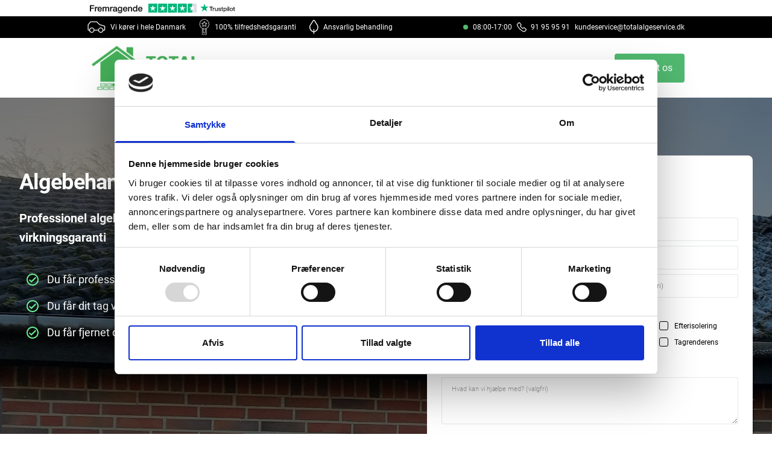

--- FILE ---
content_type: text/html;charset=UTF-8
request_url: https://www.totalalgeservice.dk/tag/algebehandling-af-tag
body_size: 16977
content:
<!DOCTYPE html>
<html  lang="da-DK" data-head-attrs="lang">

<head >
  <title>Algebehandling af tag | Priser fra 950 kr. | Total Algeservice</title><meta name="description" content="Trænger dit hus til en algebehandling af tag? Få fjerne alger og mos på en ansvarlig og miljøvenlig måde. Kontakt os i dag."><meta name="head:count" content="1"><link rel="modulepreload" href="/_nuxt/entry-e2c5de3b.mjs" as="script"><link rel="preload" href="/_nuxt/assets/entry.f04c39e5.css" as="style"><link rel="modulepreload" href="/_nuxt/_id_-a67008b0.mjs" as="script"><link rel="modulepreload" href="/_nuxt/useGlobaldesign-2981bae6.mjs" as="script"><link rel="modulepreload" href="/_nuxt/useServices-e561f9b8.mjs" as="script"><link rel="modulepreload" href="/_nuxt/Header-fb353e79.mjs" as="script"><link rel="preload" href="/_nuxt/assets/Header.c3e7d15a.css" as="style"><link rel="modulepreload" href="/_nuxt/HeaderTop-e9e27627.mjs" as="script"><link rel="modulepreload" href="/_nuxt/HeaderLeft-7075e1f7.mjs" as="script"><link rel="modulepreload" href="/_nuxt/HeaderRight-f41812cd.mjs" as="script"><link rel="modulepreload" href="/_nuxt/akar-icons_phone-b9e79e06.mjs" as="script"><link rel="modulepreload" href="/_nuxt/HeaderBottom-eaad2ab0.mjs" as="script"><link rel="preload" href="/_nuxt/assets/HeaderBottom.0f7ef9cd.css" as="style"><link rel="modulepreload" href="/_nuxt/Logo-941f921d.mjs" as="script"><link rel="modulepreload" href="/_nuxt/Menu-0537bfb2.mjs" as="script"><link rel="preload" href="/_nuxt/assets/Menu.ffbefdb7.css" as="style"><link rel="modulepreload" href="/_nuxt/TopBannerForm-89636980.mjs" as="script"><link rel="preload" href="/_nuxt/assets/TopBannerForm.84cddc22.css" as="style"><link rel="modulepreload" href="/_nuxt/sendEmail-b34f2647.mjs" as="script"><link rel="modulepreload" href="/_nuxt/check-icon-banner-347d8bbd.mjs" as="script"><link rel="modulepreload" href="/_nuxt/email-0fe0d34d.mjs" as="script"><link rel="modulepreload" href="/_nuxt/TopBanner-18b81b20.mjs" as="script"><link rel="preload" href="/_nuxt/assets/TopBanner.eb02f17e.css" as="style"><link rel="modulepreload" href="/_nuxt/TopServices-07660b89.mjs" as="script"><link rel="preload" href="/_nuxt/assets/TopServices.0710797c.css" as="style"><link rel="modulepreload" href="/_nuxt/TopContent-f3285383.mjs" as="script"><link rel="preload" href="/_nuxt/assets/TopContent.fcee48c4.css" as="style"><link rel="modulepreload" href="/_nuxt/Prices-a4ad8ee3.mjs" as="script"><link rel="modulepreload" href="/_nuxt/MiddleContent-eff7eba2.mjs" as="script"><link rel="modulepreload" href="/_nuxt/Faq-9083fab0.mjs" as="script"><link rel="preload" href="/_nuxt/assets/Faq.0dd322e3.css" as="style"><link rel="modulepreload" href="/_nuxt/Footer-d060ec66.mjs" as="script"><link rel="modulepreload" href="/_nuxt/FooterTop-5bbc7407.mjs" as="script"><link rel="modulepreload" href="/_nuxt/FooterBottom-41b25c95.mjs" as="script"><link rel="preload" href="/_nuxt/assets/FooterBottom.a8229426.css" as="style"><link rel="prefetch" href="/_nuxt/assets/Roboto-Light.3a4078f5.woff2"><link rel="prefetch" href="/_nuxt/assets/Roboto-Light.0a71589d.woff"><link rel="prefetch" href="/_nuxt/assets/Roboto-Regular.c7d129c0.woff2"><link rel="prefetch" href="/_nuxt/assets/Roboto-Regular.04242dc9.woff"><link rel="prefetch" href="/_nuxt/assets/Roboto-Medium.00e74ff3.woff2"><link rel="prefetch" href="/_nuxt/assets/Roboto-Medium.c7239471.woff"><link rel="prefetch" href="/_nuxt/assets/Roboto-Bold.dcc7d32c.woff2"><link rel="prefetch" href="/_nuxt/assets/Roboto-Bold.7dd655c0.woff"><link rel="prefetch" href="/_nuxt/assets/totalalgeservice-trustpilot.eb79be8a.png"><link rel="prefetch" href="/_nuxt/assets/akar-icons_phone.19b8b73e.svg"><link rel="prefetch" href="/_nuxt/assets/menubar.82d9de12.svg"><link rel="prefetch" href="/_nuxt/assets/close.2f1aa349.svg"><link rel="prefetch" href="/_nuxt/assets/totalalgeservicelogo2023.30f72a8b.png"><link rel="prefetch" href="/_nuxt/assets/check-icon-banner.31d887f8.svg"><link rel="prefetch" href="/_nuxt/assets/email.f8e39230.svg"><link rel="prefetch" href="/_nuxt/assets/check-icon.f9d9cbdb.svg"><link rel="prefetch" href="/_nuxt/assets/adresse.2fbdfbe0.svg"><link type="module" rel="prefetch" href="/_nuxt/_id_-949d5e72.mjs"><link type="module" rel="prefetch" href="/_nuxt/SimpleContent-bbbf1d7c.mjs"><link type="module" rel="prefetch" href="/_nuxt/LinksUnderBanner-3e0a976c.mjs"><link type="module" rel="prefetch" href="/_nuxt/algebehandling-af-tag-landingsside-b310aacd.mjs"><link rel="prefetch" href="/_nuxt/assets/algebehandling-af-tag-landingsside.16448d19.css"><link rel="prefetch" href="/_nuxt/assets/TopBannerIsoleringLanding.d7b20439.css"><link type="module" rel="prefetch" href="/_nuxt/TopBannerIsoleringLanding-bca79b77.mjs"><link type="module" rel="prefetch" href="/_nuxt/algebehandling-serviceaftale-fff8baa9.mjs"><link rel="prefetch" href="/_nuxt/assets/algebehandling-serviceaftale.b1e29120.css"><link rel="prefetch" href="/_nuxt/assets/TopBannerServiceaftaleLanding.bf1d56ea.css"><link type="module" rel="prefetch" href="/_nuxt/TopBannerServiceaftaleLanding-6a91fc70.mjs"><link type="module" rel="prefetch" href="/_nuxt/efterisolering-landingsside-4a2146df.mjs"><link rel="prefetch" href="/_nuxt/assets/efterisolering-landingsside.38a49780.css"><link type="module" rel="prefetch" href="/_nuxt/bestil-tilbud-3c97fd8d.mjs"><link rel="prefetch" href="/_nuxt/assets/bestil-tilbud.a439bb2d.css"><link type="module" rel="prefetch" href="/_nuxt/facade-serviceaftale-4d2872bd.mjs"><link rel="prefetch" href="/_nuxt/assets/facade-serviceaftale.d8f52d1f.css"><link type="module" rel="prefetch" href="/_nuxt/konkurrence-d4fa29c5.mjs"><link rel="prefetch" href="/_nuxt/assets/konkurrence.a7ffa1a7.css"><link type="module" rel="prefetch" href="/_nuxt/bestil-tilbud-92f98526.mjs"><link rel="prefetch" href="/_nuxt/assets/bestil-tilbud.2374e553.css"><link type="module" rel="prefetch" href="/_nuxt/fliserens-landingsside-6a5f697c.mjs"><link rel="prefetch" href="/_nuxt/assets/fliserens-landingsside.72739cfc.css"><link type="module" rel="prefetch" href="/_nuxt/fliserens50-landingsside-d5afef33.mjs"><link rel="prefetch" href="/_nuxt/assets/fliserens50-landingsside.f1797266.css"><link type="module" rel="prefetch" href="/_nuxt/index-534f12ec.mjs"><link rel="prefetch" href="/_nuxt/assets/TopBanner.7f4f99af.css"><link rel="prefetch" href="/_nuxt/assets/TopServices.ccf47f5c.css"><link rel="prefetch" href="/_nuxt/assets/ContactSection.b541feac.css"><link rel="prefetch" href="/_nuxt/assets/MiddleContent.62fad31e.css"><link type="module" rel="prefetch" href="/_nuxt/TopBanner-d9efbeb5.mjs"><link type="module" rel="prefetch" href="/_nuxt/TopServices-8b812e0a.mjs"><link type="module" rel="prefetch" href="/_nuxt/TopContentSection-57e5d99d.mjs"><link type="module" rel="prefetch" href="/_nuxt/ContactSection-629b1a72.mjs"><link type="module" rel="prefetch" href="/_nuxt/MiddleContent-214b9ed1.mjs"><link type="module" rel="prefetch" href="/_nuxt/OutstandingService-06f434b4.mjs"><link type="module" rel="prefetch" href="/_nuxt/konkurrencer-ac6ea166.mjs"><link rel="prefetch" href="/_nuxt/assets/konkurrencer.3686e298.css"><link type="module" rel="prefetch" href="/_nuxt/kontakt-3364141f.mjs"><link rel="prefetch" href="/_nuxt/assets/kontakt.7a3fc37f.css"><link type="module" rel="prefetch" href="/_nuxt/rens-serviceaftale-63058eb6.mjs"><link rel="prefetch" href="/_nuxt/assets/rens-serviceaftale.5ff7e6ce.css"><link type="module" rel="prefetch" href="/_nuxt/rensning-af-traeterrasse-landingsside-26fac0ba.mjs"><link rel="prefetch" href="/_nuxt/assets/rensning-af-traeterrasse-landingsside.a47667fb.css"><link type="module" rel="prefetch" href="/_nuxt/bestil-tilbud-dc51d37a.mjs"><link rel="prefetch" href="/_nuxt/assets/bestil-tilbud.1a3fad46.css"><link type="module" rel="prefetch" href="/_nuxt/konkurrence-44d381f1.mjs"><link rel="prefetch" href="/_nuxt/assets/konkurrence.2092e447.css"><link type="module" rel="prefetch" href="/_nuxt/tak-for-din-besked-ec4c6cc5.mjs"><link rel="prefetch" href="/_nuxt/assets/tak-for-din-besked.ed823009.css"><link type="module" rel="prefetch" href="/_nuxt/bestil-tilbud-afc0ab05.mjs"><link rel="prefetch" href="/_nuxt/assets/bestil-tilbud.27fc9a0b.css"><link type="module" rel="prefetch" href="/_nuxt/CallButton-5dc04b9e.mjs"><link rel="stylesheet" href="/_nuxt/assets/entry.f04c39e5.css"><link rel="stylesheet" href="/_nuxt/assets/Header.c3e7d15a.css"><link rel="stylesheet" href="/_nuxt/assets/HeaderBottom.0f7ef9cd.css"><link rel="stylesheet" href="/_nuxt/assets/Menu.ffbefdb7.css"><link rel="stylesheet" href="/_nuxt/assets/TopBannerForm.84cddc22.css"><link rel="stylesheet" href="/_nuxt/assets/TopBanner.eb02f17e.css"><link rel="stylesheet" href="/_nuxt/assets/TopServices.0710797c.css"><link rel="stylesheet" href="/_nuxt/assets/TopContent.fcee48c4.css"><link rel="stylesheet" href="/_nuxt/assets/Faq.0dd322e3.css"><link rel="stylesheet" href="/_nuxt/assets/FooterBottom.a8229426.css">
</head>

<body  data-head-attrs="">
  <div id="__nuxt"><div class="page-wrapper text-black"><!--[--><main class="page-main"><div><!--[--><!--[--><!----><!----><!--]--><!--]--><header id="page-header" class="sticky top-0 z-50" data-v-7f9e4e71><div data-v-7f9e4e71><div style="background: #FFFFFF; color: #50b970;" class="header-top py-[4px] block"><div class="container md:flex m-auto px-8 md:px-0 max-w-[1022px] justify-between"><div class="header-bg justify-start items-start"><a href="https://dk.trustpilot.com/review/totalalgeservice.dk" target="_blank" rel="noopener"><img class="m-auto py-2 px-4 md:py-0" src="/_nuxt/assets/totalalgeservice-trustpilot.eb79be8a.png" alt></a></div><!----><div class="pb-4 block md:hidden"><hr></div></div></div><div class="header-top bg-black-100 py-[4px] hidden md:block"><div class="container m-auto px-4 max-w-[1022px]"><div class="header-bg flex justify-between items-center text-white"><div class="header-left"><ul class="header-top-items flex items-center text-[12px] leading-[14px]"><!--[--><li class="header-top-item flex items-center mr-[22px]"><img class="mr-[8px] max-h-7" height="20" src="/car.svg" alt="car"> Vi kører i hele Danmark</li><li class="header-top-item flex items-center mr-[22px]"><img class="mr-[8px] max-h-7" height="20" src="/satisfaction.svg" alt="satisfaction"> 100% tilfredshedsgaranti</li><li class="header-top-item flex items-center mr-[22px]"><img class="mr-[8px] max-h-7" height="20" src="/friendly-treatment.svg" alt="friendly-treatment"> Ansvarlig behandling</li><!--]--></ul></div><div class="header-right"><ul class="header-top-items flex items-center text-[12px] leading-[14px]"><li class="header-top-item flex items-center"><span class="bg-soft-100 w-2 h-2 rounded-full mr-2"></span> 08:00-17:00</li><li class="header-top-item flex items-center ml-[7px]"><a href="tel:91 95 95 91" class="flex items-center"><img class="mr-[6px]" width="18" height="18" src="/_nuxt/assets/akar-icons_phone.19b8b73e.svg" alt="akar-icons_phone"> 91 95 95 91</a></li><li class="ml-2"><a href="mailto:kundeservice@totalalgeservice.dk" class="flex items-center">kundeservice@totalalgeservice.dk</a></li></ul></div></div></div></div></div><div class="header-bottom bg-white" data-v-7f9e4e71 data-v-ddff9fcc><div class="container m-auto px-4 max-w-[1022px]" data-v-ddff9fcc><div class="header-bg flex justify-between items-center py-1.5" data-v-ddff9fcc><div class="logo" data-v-ddff9fcc><a href="/"><img width="250" height="auto" src="/_nuxt/assets/totalalgeservicelogo2023.30f72a8b.png" alt="totalalgeservice"></a></div><div class="menu-column ml-auto" data-v-ddff9fcc><div class="toggle-bar w-8" data-v-ddff9fcc><span class="block md:hidden fa-bar text-2xl font-bold text-white ml-auto" data-v-ddff9fcc><img width="26" height="26" src="/_nuxt/assets/menubar.82d9de12.svg" alt="Menu" data-v-ddff9fcc></span></div><div class="hidden md:block menu-wrapper" data-v-ddff9fcc><div class="close-icon-bg" data-v-ddff9fcc><span to="#" class="hidden close-icon absolute right-0 top-0 py-4 px-4" data-v-ddff9fcc><img width="24" height="24" src="/_nuxt/assets/close.2f1aa349.svg" alt="Close" data-v-ddff9fcc></span></div><!--[--><div class="block md:hidden w-full pt-24 pb-4 px-8" data-v-c6b8312c><span class="menu-item block md:hidden" data-v-c6b8312c><a href="/kontakt" class="text-white block text-center md:text-right md:inline-block px-2 py-2 lg:py-3 md:px-3 lg:px-5 rounded bg-soft-100" title="Kontakt os" data-v-c6b8312c>Kontakt os</a></span></div><div class="menu-content navigation__left flex ml-auto pt-[40px] pb-[15px] pl-[15px] pr-[15px] md:pb-0 md:pl-0 md:pr-0 md:pt-0" data-v-c6b8312c><ul class="menu-items font-normal md:flex md:items-center text-[13px] leading-[15px]" data-v-c6b8312c><!--[--><li class="menu-item md:px-1 lg:px-1" data-v-c6b8312c><a href="/fliser/fliserens" title="Fliser" class="parent text-black block md:inline-block px-1 py-2 md:px-1 lg:py-3" data-v-c6b8312c>Fliser <span class="inline-block align-middle" data-v-c6b8312c><svg width="12" height="12" xmlns="http://www.w3.org/2000/svg" viewBox="0 0 24 24" data-v-c6b8312c><g fill="none" class="nc-icon-wrapper" data-v-c6b8312c><path d="M7.41 8.59L12 13.17l4.59-4.58L18 10l-6 6-6-6 1.41-1.41z" fill="#212121" data-v-c6b8312c></path></g></svg></span></a><ul class="navigation__sub" data-v-c6b8312c><!--[--><li data-v-c6b8312c><a href="/fliser/fliserens" title="Fliserens" class="text-black block md:inline-block px-2 py-2 md:px-2 lg:py-3" data-v-c6b8312c>Fliserens</a></li><li data-v-c6b8312c><a href="/fliser/algebehandling-af-fliser" title="Algebehandling af fliser" class="text-black block md:inline-block px-2 py-2 md:px-2 lg:py-3" data-v-c6b8312c>Algebehandling af fliser</a></li><li data-v-c6b8312c><a href="/fliser/foer-efter-galleri" title="Før/efter galleri" class="text-black block md:inline-block px-2 py-2 md:px-2 lg:py-3" data-v-c6b8312c>Før/efter galleri</a></li><!--]--></ul></li><li class="menu-item md:px-1 lg:px-1" data-v-c6b8312c><a href="/traeterrasse/rensning-af-traeterrasse" title="Træ" class="parent text-black block md:inline-block px-1 py-2 md:px-1 lg:py-3" data-v-c6b8312c>Træ <span class="inline-block align-middle" data-v-c6b8312c><svg width="12" height="12" xmlns="http://www.w3.org/2000/svg" viewBox="0 0 24 24" data-v-c6b8312c><g fill="none" class="nc-icon-wrapper" data-v-c6b8312c><path d="M7.41 8.59L12 13.17l4.59-4.58L18 10l-6 6-6-6 1.41-1.41z" fill="#212121" data-v-c6b8312c></path></g></svg></span></a><ul class="navigation__sub" data-v-c6b8312c><!--[--><li data-v-c6b8312c><a href="/traeterrasse/rensning-af-traeterrasse" title="Rensning af træterrasse" class="text-black block md:inline-block px-2 py-2 md:px-2 lg:py-3" data-v-c6b8312c>Rensning af træterrasse</a></li><li data-v-c6b8312c><a href="/traeterrasse/algebehandling-af-traeterrasse" title="Algebehandling af træterrasse" class="text-black block md:inline-block px-2 py-2 md:px-2 lg:py-3" data-v-c6b8312c>Algebehandling af træterrasse</a></li><li data-v-c6b8312c><a href="/traeterrasse/foer-efter-galleri" title="Før/efter galleri" class="text-black block md:inline-block px-2 py-2 md:px-2 lg:py-3" data-v-c6b8312c>Før/efter galleri</a></li><!--]--></ul></li><li class="menu-item md:px-1 lg:px-1" data-v-c6b8312c><a href="/tag/algebehandling-af-tag" title="Tag" class="parent text-black block md:inline-block px-1 py-2 md:px-1 lg:py-3" data-v-c6b8312c>Tag <span class="inline-block align-middle" data-v-c6b8312c><svg width="12" height="12" xmlns="http://www.w3.org/2000/svg" viewBox="0 0 24 24" data-v-c6b8312c><g fill="none" class="nc-icon-wrapper" data-v-c6b8312c><path d="M7.41 8.59L12 13.17l4.59-4.58L18 10l-6 6-6-6 1.41-1.41z" fill="#212121" data-v-c6b8312c></path></g></svg></span></a><ul class="navigation__sub" data-v-c6b8312c><!--[--><li data-v-c6b8312c><a href="/tag/algebehandling-af-tag" title="Algebehandling af tag" class="text-black block md:inline-block px-2 py-2 md:px-2 lg:py-3" data-v-c6b8312c>Algebehandling af tag</a></li><li data-v-c6b8312c><a href="/tag/rens-af-tagrender" title="Rens af tagrender" class="text-black block md:inline-block px-2 py-2 md:px-2 lg:py-3" data-v-c6b8312c>Rens af tagrender</a></li><li data-v-c6b8312c><a href="/tag/tagrensning" title="Tagrensning" class="text-black block md:inline-block px-2 py-2 md:px-2 lg:py-3" data-v-c6b8312c>Tagrensning</a></li><li data-v-c6b8312c><a href="/tag/foer-efter-galleri" title="Før/efter galleri" class="text-black block md:inline-block px-2 py-2 md:px-2 lg:py-3" data-v-c6b8312c>Før/efter galleri</a></li><!--]--></ul></li><li class="menu-item md:px-1 lg:px-1" data-v-c6b8312c><a href="/facade/facaderens" title="Facade" class="parent text-black block md:inline-block px-1 py-2 md:px-1 lg:py-3" data-v-c6b8312c>Facade <span class="inline-block align-middle" data-v-c6b8312c><svg width="12" height="12" xmlns="http://www.w3.org/2000/svg" viewBox="0 0 24 24" data-v-c6b8312c><g fill="none" class="nc-icon-wrapper" data-v-c6b8312c><path d="M7.41 8.59L12 13.17l4.59-4.58L18 10l-6 6-6-6 1.41-1.41z" fill="#212121" data-v-c6b8312c></path></g></svg></span></a><ul class="navigation__sub" data-v-c6b8312c><!--[--><li data-v-c6b8312c><a href="/facade/facaderens" title="Facaderens" class="text-black block md:inline-block px-2 py-2 md:px-2 lg:py-3" data-v-c6b8312c>Facaderens</a></li><li data-v-c6b8312c><a href="/facade/algebehandling-af-facade" title="Algebehandling af facade" class="text-black block md:inline-block px-2 py-2 md:px-2 lg:py-3" data-v-c6b8312c>Algebehandling af facade</a></li><li data-v-c6b8312c><a href="/facade/impraegnering-af-facade" title="Imprægnering af facade" class="text-black block md:inline-block px-2 py-2 md:px-2 lg:py-3" data-v-c6b8312c>Imprægnering af facade</a></li><li data-v-c6b8312c><a href="/facade/foer-efter-galleri" title="Før/efter galleri" class="text-black block md:inline-block px-2 py-2 md:px-2 lg:py-3" data-v-c6b8312c>Før/efter galleri</a></li><!--]--></ul></li><li class="menu-item md:px-1 lg:px-1" data-v-c6b8312c><a href="/efterisolering" title="Efterisolering" class="parent text-black block md:inline-block px-1 py-2 md:px-1 lg:py-3" data-v-c6b8312c>Efterisolering <span class="inline-block align-middle" data-v-c6b8312c><svg width="12" height="12" xmlns="http://www.w3.org/2000/svg" viewBox="0 0 24 24" data-v-c6b8312c><g fill="none" class="nc-icon-wrapper" data-v-c6b8312c><path d="M7.41 8.59L12 13.17l4.59-4.58L18 10l-6 6-6-6 1.41-1.41z" fill="#212121" data-v-c6b8312c></path></g></svg></span></a><ul class="navigation__sub" data-v-c6b8312c><!--[--><li data-v-c6b8312c><a href="/hulmursisolering" title="Hulmursisolering" class="text-black block md:inline-block px-2 py-2 md:px-2 lg:py-3" data-v-c6b8312c>Hulmursisolering</a></li><li data-v-c6b8312c><a href="/loftisolering" title="Loftisolering" class="text-black block md:inline-block px-2 py-2 md:px-2 lg:py-3" data-v-c6b8312c>Loftisolering</a></li><!--]--></ul></li><li class="menu-item md:px-1 lg:px-1" data-v-c6b8312c><a href="/erhverv/specielt-til-erhverv" title="Erhverv" class="parent text-black block md:inline-block px-1 py-2 md:px-1 lg:py-3" data-v-c6b8312c>Erhverv <span class="inline-block align-middle" data-v-c6b8312c><svg width="12" height="12" xmlns="http://www.w3.org/2000/svg" viewBox="0 0 24 24" data-v-c6b8312c><g fill="none" class="nc-icon-wrapper" data-v-c6b8312c><path d="M7.41 8.59L12 13.17l4.59-4.58L18 10l-6 6-6-6 1.41-1.41z" fill="#212121" data-v-c6b8312c></path></g></svg></span></a><ul class="navigation__sub" data-v-c6b8312c><!--[--><li data-v-c6b8312c><a href="/erhverv/fliserens-erhverv" title="Fliserens til erhverv" class="text-black block md:inline-block px-2 py-2 md:px-2 lg:py-3" data-v-c6b8312c>Fliserens til erhverv</a></li><li data-v-c6b8312c><a href="/erhverv/facaderens-erhverv" title="Facaderens til erhverv" class="text-black block md:inline-block px-2 py-2 md:px-2 lg:py-3" data-v-c6b8312c>Facaderens til erhverv</a></li><li data-v-c6b8312c><a href="/erhverv/efterisolering-erhverv" title="Efterisolering til erhverv" class="text-black block md:inline-block px-2 py-2 md:px-2 lg:py-3" data-v-c6b8312c>Efterisolering til erhverv</a></li><li data-v-c6b8312c><a href="/erhverv/solcellevask" title="Solcellevask til erhverv" class="text-black block md:inline-block px-2 py-2 md:px-2 lg:py-3" data-v-c6b8312c>Solcellevask til erhverv</a></li><li data-v-c6b8312c><a href="/erhverv/vinduesvask" title="Vinduesvask til erhverv" class="text-black block md:inline-block px-2 py-2 md:px-2 lg:py-3" data-v-c6b8312c>Vinduesvask til erhverv</a></li><!--]--></ul></li><li class="menu-item md:px-1 lg:px-1" data-v-c6b8312c><a href="/blog" title="Blog" class="parent text-black block md:inline-block px-1 py-2 md:px-1 lg:py-3" data-v-c6b8312c>Blog <span class="inline-block align-middle" data-v-c6b8312c><svg width="12" height="12" xmlns="http://www.w3.org/2000/svg" viewBox="0 0 24 24" data-v-c6b8312c><g fill="none" class="nc-icon-wrapper" data-v-c6b8312c><path d="M7.41 8.59L12 13.17l4.59-4.58L18 10l-6 6-6-6 1.41-1.41z" fill="#212121" data-v-c6b8312c></path></g></svg></span></a><ul class="navigation__sub" data-v-c6b8312c><!--[--><li data-v-c6b8312c><a href="/blog/hulmursisolering" title="Hulmursisolering" class="text-black block md:inline-block px-2 py-2 md:px-2 lg:py-3" data-v-c6b8312c>Hulmursisolering</a></li><li data-v-c6b8312c><a href="/blog/loftisolering" title="Loftisolering" class="text-black block md:inline-block px-2 py-2 md:px-2 lg:py-3" data-v-c6b8312c>Loftisolering</a></li><li data-v-c6b8312c><a href="/blog/saadan-fjerner-du-alger-paa-dit-tag" title="Algefjerner tag" class="text-black block md:inline-block px-2 py-2 md:px-2 lg:py-3" data-v-c6b8312c>Algefjerner tag</a></li><li data-v-c6b8312c><a href="/blog/saadan-fjerner-du-alger-fra-traevaerk-9-simple-tips" title="Algefjerner træværk" class="text-black block md:inline-block px-2 py-2 md:px-2 lg:py-3" data-v-c6b8312c>Algefjerner træværk</a></li><li data-v-c6b8312c><a href="/blog/hvad-er-flisepest-og-hvordan-fjerner-du-det" title="Fjern flisepest" class="text-black block md:inline-block px-2 py-2 md:px-2 lg:py-3" data-v-c6b8312c>Fjern flisepest</a></li><li data-v-c6b8312c><a href="/blog/Bedste-algefjerner-til-fliser" title="Algefjerner til fliser" class="text-black block md:inline-block px-2 py-2 md:px-2 lg:py-3" data-v-c6b8312c>Algefjerner til fliser</a></li><li data-v-c6b8312c><a href="/blog/sådan-fjerner-du-alger-fra-husets-facade-og-murværk" title="Fjern alger på facade" class="text-black block md:inline-block px-2 py-2 md:px-2 lg:py-3" data-v-c6b8312c>Fjern alger på facade</a></li><li data-v-c6b8312c><a href="/blog/rensning-af-fliser-med-højtryksrenser" title="Rens fliser med højtryksrenser" class="text-black block md:inline-block px-2 py-2 md:px-2 lg:py-3" data-v-c6b8312c>Rens fliser med højtryksrenser</a></li><li data-v-c6b8312c><a href="/blog/hvor-længe-skal-algefjerner-sidde" title="Hvor længe skal algefjerner sidde?" class="text-black block md:inline-block px-2 py-2 md:px-2 lg:py-3" data-v-c6b8312c>Hvor længe skal algefjerner sidde?</a></li><li data-v-c6b8312c><a href="/blog/gode-råd-til-at-fjerne-olie-fra-fliser" title="Sådan fjerner du olie fra dine fliser" class="text-black block md:inline-block px-2 py-2 md:px-2 lg:py-3" data-v-c6b8312c>Sådan fjerner du olie fra dine fliser</a></li><li data-v-c6b8312c><a href="/blog/sådan anvender du algefjerner ved den rette temperatur" title="Algefjerner ved den rette temperatur" class="text-black block md:inline-block px-2 py-2 md:px-2 lg:py-3" data-v-c6b8312c>Algefjerner ved den rette temperatur</a></li><li data-v-c6b8312c><a href="/blog/hvornaar-er-det-bedst-at-algebehandle-et-tag" title="Hvornår er det bedst at algebehandle et tag?" class="text-black block md:inline-block px-2 py-2 md:px-2 lg:py-3" data-v-c6b8312c>Hvornår er det bedst at algebehandle et tag?</a></li><li data-v-c6b8312c><a href="/blog/servicefradrag-for-rensning-af-tagrender" title="Servicefradrag rensning tagrender" class="text-black block md:inline-block px-2 py-2 md:px-2 lg:py-3" data-v-c6b8312c>Servicefradrag rensning tagrender</a></li><li data-v-c6b8312c><a href="/https://www.totalalgeservice.dk/blog/roedalger-paa-facade-saadan-fjerner-du-dem-effektivt" title="Rødalger: sådan fjerner du dem" class="text-black block md:inline-block px-2 py-2 md:px-2 lg:py-3" data-v-c6b8312c>Rødalger: sådan fjerner du dem</a></li><!--]--></ul></li><!--]--></ul><span class="menu-item hidden md:block" data-v-c6b8312c><a href="/kontakt" class="text-white block text-center md:text-right md:inline-block px-2 py-2 lg:py-3 md:px-3 lg:px-5 rounded bg-soft-100" title="Kontakt os" data-v-c6b8312c>Kontakt os</a></span></div><!--]--></div></div></div></div></div></header><div class="overflow-hidden bg-white" data-v-018209db><div class="component-container" style="background: linear-gradient(rgba(0, 0, 0, 0.5), rgba(0, 0, 0, 0.5)), url(&#39;https://cms.totalalgeservice.dk/assets/e70e0c2a-6be8-4d81-a7ec-366742ac5692?quality=100&#39;);" data-v-018209db><div class="mx-auto max-w-7xl md:px-6 lg:px-8 py-24" data-v-018209db><div class="grid grid-cols-1 gap-x-8 gap-y-16 sm:gap-y-20 lg:grid-cols-2 lg:items-start" data-v-018209db><div class="px-6 lg:px-0 lg:pr-4 lg:pt-4" data-v-018209db><div class="mx-auto max-w-2xl lg:mx-0 lg:max-w-lg" data-v-018209db><h1 class="mt-2 text-3xl font-bold tracking-tight text-white sm:text-4xl" data-v-018209db>Algebehandling af tag</h1><h2 class="mt-6 text-xl leading-8 text-white" data-v-018209db>Professionel algebehandling af dit tag med virkningsgaranti</h2><dl class="mt-10 max-w-xl space-y-4 text-base leading-7 text-white lg:max-w-none" data-v-018209db><!--[--><div class="relative pl-3" data-v-018209db><dt class="flex text-white text-lg" data-v-018209db><img class="mr-3.5" width="20" height="20" src="/_nuxt/assets/check-icon-banner.31d887f8.svg" alt="check-icon-banner" data-v-018209db> Du får professionel og godkendt algebehandling</dt></div><div class="relative pl-3" data-v-018209db><dt class="flex text-white text-lg" data-v-018209db><img class="mr-3.5" width="20" height="20" src="/_nuxt/assets/check-icon-banner.31d887f8.svg" alt="check-icon-banner" data-v-018209db> Du får dit tag vedligeholdt - helt uden besvær</dt></div><div class="relative pl-3" data-v-018209db><dt class="flex text-white text-lg" data-v-018209db><img class="mr-3.5" width="20" height="20" src="/_nuxt/assets/check-icon-banner.31d887f8.svg" alt="check-icon-banner" data-v-018209db> Du får fjernet de grimme grønne alger</dt></div><!--]--></dl></div><!----></div><div class="sm:px-6 lg:px-0" data-v-018209db><div class="aboutus-form bg-white px-6 pt-6 pb-4 ml-auto max-w-full lg:max-w-[540px] rounded-lg" data-v-018209db><form class="w-full" data-v-018209db><div class="form-title text-xl leading-[23px] font-bold text-center mb-4" data-v-018209db>Fortæl os om din opgave</div><div class="aboutus-description text-sm leading-[16px] font-normal mb-2" data-v-018209db> Udfyld formularen, og få et skarpt tilbud på din opgave <span class="block" data-v-018209db> - det er <strong data-v-018209db>100% uforpligtende!</strong></span></div><div class="flex flex-wrap -mx-3 text-black" data-v-018209db><div class="w-full sm:w-1/2 pl-3 pr-3 sm:pr-1 mb-2 sm:mb-0" data-v-018209db><label class="block uppercase tracking-wide text-gray-700 text-xs font-bold h-0 w-0 invisible" for="grid-first-name" data-v-018209db>First Name</label><input class="appearance-none block w-full text-[11px] leading-[13px] font-normal border rounded-[2px] py-3 px-4 mb-2 leading-tight focus:outline-none focus:bg-white" id="grid-first-name" type="text" placeholder="Dit fornavn *" value="" name="firstname" required data-v-018209db></div><div class="w-full sm:w-1/2 pr-3 pl-3 sm:pl-1 mb-2 sm:mb-0" data-v-018209db><label class="block uppercase tracking-wide text-gray-700 text-xs font-bold h-0 w-0 invisible" for="grid-first-name" data-v-018209db>First Name</label><input class="appearance-none block w-full text-[11px] leading-[13px] font-normal border rounded-[2px] py-3 px-4 mb-2 leading-tight focus:outline-none focus:bg-white" id="grid-last-name" type="text" placeholder="Dit efternavn *" value="" name="lastname" required data-v-018209db></div><div class="w-full sm:w-1/2 pl-3 pr-3 sm:pr-1 mb-2 sm:mb-0" data-v-018209db><label class="block uppercase tracking-wide text-gray-700 text-xs font-bold h-0 w-0 invisible" for="email" data-v-018209db>Email</label><input class="appearance-none block w-full text-[11px] leading-[13px] font-normal border rounded-[2px] py-3 px-4 mb-2 leading-tight focus:outline-none focus:bg-white" type="email" name="email" id="email" placeholder="E-mail *" value="" required data-v-018209db></div><div class="w-full sm:w-1/2 pr-3 pl-3 sm:pl-1 mb-2 sm:mb-0" data-v-018209db><label class="block uppercase tracking-wide text-gray-700 text-xs font-bold h-0 w-0 invisible" for="phone" data-v-018209db>phone</label><input class="appearance-none block w-full text-[11px] leading-[13px] font-normal border rounded-[2px] py-3 px-4 mb-2 leading-tight focus:outline-none focus:bg-white" id="phone" type="text" placeholder="Telefon *" value="" name="phone" required data-v-018209db></div><div class="w-full sm:w-1/2 pl-3 pr-3 sm:pr-1 mb-2 sm:mb-0" data-v-018209db><label class="block uppercase tracking-wide text-gray-700 text-xs font-bold h-0 w-0 invisible" for="zip-code" data-v-018209db>zip code</label><input class="appearance-none block w-full text-[11px] leading-[13px] font-normal border rounded-[2px] py-3 px-4 mb-2 leading-tight focus:outline-none focus:bg-white" id="zip-code" type="text" placeholder="Post nr. *" value="" name="zip" required data-v-018209db></div><div class="w-full sm:w-1/2 pr-3 pl-3 sm:pl-1 mb-2 sm:mb-0" data-v-018209db><label class="block uppercase tracking-wide text-gray-700 text-xs font-bold h-0 w-0 invisible" for="Din adresse (valgfri)" data-v-018209db>Din adresse</label><input class="appearance-none block w-full text-[11px] leading-[13px] font-normal border rounded-[2px] py-3 px-4 mb-2 leading-tight focus:outline-none focus:bg-white" id="address" type="text" placeholder="Din adresse (valgfri)" value="" name="address" data-v-018209db></div><div class="form_service w-full px-3 mb-2" data-v-018209db><label class="block text-xs font-bold leading-[15px] mb-2 mt-2" data-v-018209db>Hvilke services er du interesseret i?</label><div class="checkboxs grid grid-rows-2 grid-flow-col gap-2 text-black" data-v-018209db><div class="form-group flex items-start mb-1" data-v-018209db><input class="styled-checkbox" id="tag" aria-describedby="tag" type="checkbox" name="tag" data-v-018209db><label class="text-[12px] leading-[14px] font-normal" for="tag" data-v-018209db>Tag</label></div><div class="form-group flex items-start mb-1" data-v-018209db><input class="styled-checkbox" id="fliser" aria-describedby="fliser" type="checkbox" name="fliser" data-v-018209db><label class="text-[12px] leading-[14px] font-normal" for="fliser" data-v-018209db>Fliser</label></div><div class="form-group flex items-start mb-1" data-v-018209db><input class="styled-checkbox" id="traeterrasse" aria-describedby="traeterrasse" type="checkbox" name="traeterrasse" data-v-018209db><label class="text-[12px] leading-[14px] font-normal" for="traeterrasse" data-v-018209db>Træterrasse</label></div><div class="form-group flex items-start mb-1" data-v-018209db><input class="styled-checkbox" id="facade" aria-describedby="facade" type="checkbox" name="facade" data-v-018209db><label class="text-[12px] leading-[14px] font-normal" for="facade" data-v-018209db>Facade</label></div><div class="form-group flex items-start mb-1" data-v-018209db><input class="styled-checkbox" id="vinduesvask" aria-describedby="vinduesvask" type="checkbox" name="vinduesvask" data-v-018209db><label class="text-[12px] leading-[14px] font-normal" for="vinduesvask" data-v-018209db>Vinduesvask</label></div><div class="form-group flex items-start mb-1" data-v-018209db><input class="styled-checkbox" id="erhverv" aria-describedby="erhverv" type="checkbox" name="erhverv" data-v-018209db><label class="text-[12px] leading-[14px] font-normal" for="erhverv" data-v-018209db>Erhverv</label></div><div class="form-group flex items-start mb-1" data-v-018209db><input class="styled-checkbox" id="efterisolering" aria-describedby="efterisolering" type="checkbox" name="efterisolering" data-v-018209db><label class="text-[12px] leading-[14px] font-normal" for="efterisolering" data-v-018209db>Efterisolering</label></div><div class="form-group flex items-start mb-1" data-v-018209db><input class="styled-checkbox" id="tagrenderens" aria-describedby="tagrenderens" type="checkbox" name="tagrenderens" data-v-018209db><label class="text-[12px] leading-[14px] font-normal" for="tagrenderens" data-v-018209db>Tagrenderens</label></div></div></div><div class="w-full px-3 mb-4" data-v-018209db><label class="block text-xs font-bold leading-[15px] mb-2 pt-4" for="Hvad kan vi hjælpe med? (valgfri)" data-v-018209db>Beskriv kort din henvendelse</label><textarea class="appearance-none block w-full border rounded-[2px] py-3 px-4 leading-tight focus:outline-none focus:bg-white text-[11px] font-light" placeholder="Hvad kan vi hjælpe med? (valgfri)" rows="4" cols="50" name="description" data-v-018209db></textarea></div><div class="form-button w-full text-center px-3" data-v-018209db><button type="submit" class="block text-white text-[14px] leading-[16px] py-[15px] px-[25px] rounded bg-soft-100 font-bold w-full pr-4 pl-4" data-v-018209db>JA TAK, KONTAKT MIG! *</button></div><div class="flex w-full px-3 items-center mt-2" data-v-018209db><input type="checkbox" class="styled-checkbox" id="accept_terms" name="accept_terms" value="accepted" required data-v-018209db><label class="ml-2 text-xs mt-3" data-v-018209db><p data-v-018209db> Jeg er indforstået med, at Totalalgeservice.dk og Totalhusservice.dk må kontakte mig med nyheder, tips og tricks, tilbud mm. per telefon og email. Data behandles iht. vores <a class="text-green-70 border-b-2 border-green-700 hover:border-b-2 hover:border-green-500" href="/persondatapolitik" target="_blank" data-v-018209db>persondatapolitik</a>, og jeg kan til enhver tid tilbagekalde mit samtykke. </p></label></div><div class="contact-time w-full text-center px-3 mt-4 text-[10px] leading-[12px] font-normal" data-v-018209db>* Vi ringer ikke efter kl 20.00.</div><!----><div class="w-full px-3 mt-4 text-[9px] leading-[11px] text-gray-500 text-center" data-v-018209db> Denne side er beskyttet af reCAPTCHA og Googles <a href="https://policies.google.com/privacy" class="underline" target="_blank" data-v-018209db>Privatlivspolitik</a> og <a href="https://policies.google.com/terms" class="underline" target="_blank" data-v-018209db>Servicevilkår</a> gælder. </div></div></form></div></div></div></div></div></div><div class="service-section bg-whitecolor-100 py-10 md:py-14" data-v-261088f6><div class="container m-auto px-2 max-w-[1022px]" data-v-261088f6><div class="service-title text-center text-2xl leading-[25px] md:text-3xl md:leading-[25px] font-bold pb-11" data-v-261088f6>Klik ind og læs mere om de services vi tilbyder</div><div class="service-items grid grid-cols-3 lg:grid-cols-9 gap-4 text-center" data-v-261088f6><!--[--><div class="service-item mb-4 lg:mb-0" data-v-261088f6><a href="/fliser/fliserens" class="service-link inline-block" data-v-261088f6><img width="100" height="102" src="https://cms.totalalgeservice.dk/assets/1ff30f4f-6732-4411-8bea-fa8d43d2374f?&amp;width=auto&amp;quality=100" alt="Fliserens" data-v-261088f6><span class="service-text text-soft-100 text-[15px] leading-[18px] font-bold pt-2.5 inline-block" data-v-261088f6>Fliserens</span></a></div><div class="service-item mb-4 lg:mb-0" data-v-261088f6><a href="/traeterrasse/rensning-af-traeterrasse" class="service-link inline-block" data-v-261088f6><img width="100" height="102" src="https://cms.totalalgeservice.dk/assets/51221409-199b-49f5-9dc1-a3458185ac39?&amp;width=auto&amp;quality=100" alt="Traerens" data-v-261088f6><span class="service-text text-soft-100 text-[15px] leading-[18px] font-bold pt-2.5 inline-block" data-v-261088f6>Træterrasserens</span></a></div><div class="service-item mb-4 lg:mb-0" data-v-261088f6><a href="/tag/algebehandling-af-tag" class="service-link inline-block" data-v-261088f6><img width="100" height="102" src="https://cms.totalalgeservice.dk/assets/96b23fb3-4a2a-4dd8-97f3-f384080133ca?&amp;width=auto&amp;quality=100" alt="Tagrens" data-v-261088f6><span class="service-text text-soft-100 text-[15px] leading-[18px] font-bold pt-2.5 inline-block" data-v-261088f6>Tagrens</span></a></div><div class="service-item mb-4 lg:mb-0" data-v-261088f6><a href="/tag/algebehandling-af-tag" class="service-link inline-block" data-v-261088f6><img width="100" height="102" src="https://cms.totalalgeservice.dk/assets/96b23fb3-4a2a-4dd8-97f3-f384080133ca?&amp;width=auto&amp;quality=100" alt="Tagrens" data-v-261088f6><span class="service-text text-soft-100 text-[15px] leading-[18px] font-bold pt-2.5 inline-block" data-v-261088f6>Algebehandling</span></a></div><div class="service-item mb-4 lg:mb-0" data-v-261088f6><a href="/tag/algebehandling-af-tag" class="service-link inline-block" data-v-261088f6><img width="100" height="102" src="https://cms.totalalgeservice.dk/assets/2b8acdb1-c00d-4bee-9ebf-5d60108029c1?&amp;width=auto&amp;quality=100" alt="Tagrenderens" data-v-261088f6><span class="service-text text-soft-100 text-[15px] leading-[18px] font-bold pt-2.5 inline-block" data-v-261088f6>Tagrenderens</span></a></div><div class="service-item mb-4 lg:mb-0" data-v-261088f6><a href="/facade/facaderens" class="service-link inline-block" data-v-261088f6><img width="100" height="102" src="https://cms.totalalgeservice.dk/assets/47df2321-56ee-4acd-9ad6-4bbe91b34a50?&amp;width=auto&amp;quality=100" alt="Fasaderens" data-v-261088f6><span class="service-text text-soft-100 text-[15px] leading-[18px] font-bold pt-2.5 inline-block" data-v-261088f6>Facaderens</span></a></div><div class="service-item mb-4 lg:mb-0" data-v-261088f6><a href="/vinduesvask/vinduesvask" class="service-link inline-block" data-v-261088f6><img width="100" height="102" src="https://cms.totalalgeservice.dk/assets/6191b2a6-8c45-49d1-8b0e-1b8cf5f4d255?&amp;width=auto&amp;quality=100" alt="Vinduesvask" data-v-261088f6><span class="service-text text-soft-100 text-[15px] leading-[18px] font-bold pt-2.5 inline-block" data-v-261088f6>Vinduesvask</span></a></div><div class="service-item mb-4 lg:mb-0" data-v-261088f6><a href="/erhverv/specielt-til-erhverv" class="service-link inline-block" data-v-261088f6><img width="100" height="102" src="https://cms.totalalgeservice.dk/assets/dd6aefde-2772-4f1a-9db9-a590c740c772?&amp;width=auto&amp;quality=100" alt="Erhverv" data-v-261088f6><span class="service-text text-soft-100 text-[15px] leading-[18px] font-bold pt-2.5 inline-block" data-v-261088f6>Erhverv</span></a></div><div class="service-item mb-4 lg:mb-0" data-v-261088f6><a href="/efterisolering" class="service-link inline-block" data-v-261088f6><img width="100" height="102" src="https://cms.totalalgeservice.dk/assets/47df2321-56ee-4acd-9ad6-4bbe91b34a50?&amp;width=auto&amp;quality=100" alt="Fasaderens" data-v-261088f6><span class="service-text text-soft-100 text-[15px] leading-[18px] font-bold pt-2.5 inline-block" data-v-261088f6>Efterisolering</span></a></div><!--]--></div></div></div><div class="lg:pt-16 lg:pb-10 py-11 bg-white" data-v-1255d78b><!--[--><div class="container m-auto px-4 max-w-[1000px] mb-2 lg:mb-8" data-v-1255d78b><div class="grid gap-8 md:gap-8" data-v-1255d78b><div class="text-center md:text-left" data-v-1255d78b><h2 class="text-[20px] leading-[30px] md:text-[27px] md:leading-[35px] lg:text-[40px] lg:leading-[47px] font-bold" data-v-1255d78b>Hvad indebærer algebehandling af tag?</h2></div><div class="md:grid md:grid-rows-2 md:grid-rows-1 md:grid-flow-col gap-4 md:gap-8 lg:gap-20" data-v-1255d78b><div class="order-2 block md:max-w-[400px] video-container" data-v-1255d78b><div data-v-1255d78b></div></div><div class="order-1 block mt-4 md:mt-0 md:max-w-[769px]" data-v-1255d78b><div class="mb-8 video-container" data-v-1255d78b><p>Tr&aelig;nger dit tag til en algebehandling? Det er der ikke noget besynderligt i. Vi har nemlig et klima i Danmark, som giver alger og andre biologiske begroninger rigtige gode foruds&aelig;tninger for at leve p&aring; vores udearealer. Med en algebehandling af taget kan dit hus dog igen komme til at se ud, som var det nyt. Hvis du gerne vil have lavet det af et firma, som g&aring;r op i grundighed og god service, b&oslash;r du v&aelig;lge os her hos Totalalgeservice.</p>
<p>&nbsp;</p>
<p>N&aring;r vi laver en algebehandling af tag, bruger vi en effektiv algefjerner. Over tid vil den sl&aring; algerne ihjel, s&aring; de l&oslash;sner sig. Dog kan det v&aelig;re meget forskelligt, hvorn&aring;r algerne d&oslash;r efter algebehandlingen af taget. Det afh&aelig;nger for eksempel af, hvilken slags alger dit tag er angrebet af.</p>
<p>&nbsp;</p>
<p>Foruden fordelen ved at f&aring; fjernet de grimme alger og misfarvninger kan salgsv&aelig;rdien af huset ogs&aring; &oslash;ges, og du beskytter dit tag mod potentielle skader. Alger kan nemlig sl&aring; r&oslash;dder i tagstenene og lave spr&aelig;kker, som ikke ser s&aelig;rligt p&aelig;ne ud.</p>
<p>&nbsp;</p>
<p><span style="font-size: 12pt;"><span style="text-decoration: underline;"><strong><img src="https://cms.totalalgeservice.dk/assets/ee858aa3-4ba8-44ab-8909-1b9f9e56ae32?width=1170&amp;height=330" alt="algebehandling af tag f&oslash;r og efter billede" /></strong></span></span></p></div></div></div></div><!----><!----></div><div class="container m-auto px-4 max-w-[1000px] mb-2 lg:mb-8" data-v-1255d78b><div class="grid gap-8 md:gap-8" data-v-1255d78b><div class="text-center md:text-left" data-v-1255d78b><h2 class="text-[20px] leading-[30px] md:text-[27px] md:leading-[35px] lg:text-[40px] lg:leading-[47px] font-bold" data-v-1255d78b>Hvad er forskellen på en tagrens og en algebehandling af tag?</h2></div><div class="md:grid md:grid-rows-2 md:grid-rows-1 md:grid-flow-col gap-4 md:gap-8 lg:gap-20" data-v-1255d78b><div class="order-2 block md:max-w-[400px] video-container" data-v-1255d78b><div data-v-1255d78b><p>&nbsp; &nbsp; &nbsp;</p></div></div><div class="order-1 block mt-4 md:mt-0 md:max-w-[769px]" data-v-1255d78b><div class="mb-8 video-container" data-v-1255d78b><p>Med en algebehandling af tag spr&oslash;jter vi algefjerner p&aring; taget. Derfor er en algebehandling ikke det samme som en tagrensning. Tagrens indeb&aelig;rer, at vi bruger hedvandsafrensning p&aring; taget for at f&aring; renset det helt i bund. Tagrensningen er meget omst&aelig;ndig, kun n&oslash;dvendig i de v&aelig;rste tilf&aelig;lde og vi g&oslash;r det kun p&aring; tagpap. Det h&aelig;nger sammen med, at man nemt kan komme til at beskadige taget. I tilf&aelig;lde af at du har tagpap, der skal renses, kan vi p&aring;f&oslash;re det en beskyttende impr&aelig;gnering efterf&oslash;lgende.&nbsp;</p>
<p><span style="font-weight: 400;">Lyder en tagrensning som noget dit hus har brug for? </span><a href="https://www.totalalgeservice.dk/kontakt"><span style="font-weight: 400;">S&aring; kontakt os her.</span></a></p></div></div></div></div><!----><!----></div><div class="container m-auto px-4 max-w-[1000px] mb-2 lg:mb-8" data-v-1255d78b><!----><!----><div class="grid gap-8 md:gap-24" data-v-1255d78b><div class="gap-4 md:gap-8 lg:gap-20" data-v-1255d78b><div class="order-1 block mt-4 md:mt-0" data-v-1255d78b><div class="text-center md:text-left text-[20px] leading-[30px] md:text-[27px] md:leading-[35px] lg:text-[40px] lg:leading-[47px] font-bold mb-4" data-v-1255d78b>Rensning af tagrender</div><div class="mb-8" data-v-1255d78b><p>I det fugtige danske klima er det s&aelig;rligt vigtigt at holde tagrenderne rene og fri for skidt og organiske materialer. En tilstoppet tagrende kan ikke blot medf&oslash;re skader p&aring; din ejendom, men ogs&aring; potentielt f&oslash;re til uventede forsikringsomkostninger. Forsikringsselskaber kan nemlig vurdere skader som v&aelig;rende selvforskyldte, hvis de skyldes manglende vedligeholdelse af tagrenderne.</p>
<p>&nbsp;</p>
<p>Hos Total Algeservice tilbyder vi professionel rensning af tagrender, en service, der kr&aelig;ver ekspertise og pr&aelig;cision for at sikre optimal funktion og forebyggelse af skader p&aring; din ejendom. Vores service kan kombineres med en algebehandling af dit tag, hvilket yderligere forl&aelig;nger dets levetid og bevarer dets &aelig;stetiske udseende. Lad os tage h&aring;nd om dine tagrender, s&aring; du kan undg&aring; un&oslash;dvendige udgifter og bevare v&aelig;rdien af dit hjem. L&aelig;s mere om <a title="" href="https://www.totalalgeservice.dk/tag/rens-af-tagrender" target="_blank" rel="noopener">L&aelig;s mere om rensning af tagrender</a>.</p></div></div></div></div></div><div class="container m-auto px-4 max-w-[1000px] mb-2 lg:mb-8" data-v-1255d78b><!----><div class="grid gap-8 md:gap-24" data-v-1255d78b><div class="md:grid md:grid-rows-2 md:grid-rows-1 md:grid-flow-col gap-4 md:gap-8 lg:gap-20" data-v-1255d78b><div class="order-1 block md:max-w-[400px]" data-v-1255d78b><div data-v-1255d78b><p>&nbsp; <iframe title="YouTube video player" src="https://www.youtube.com/embed/ZGhW9Bnj_Lg" width="400" height="315" frameborder="0" allowfullscreen="allowfullscreen"></iframe></p></div></div><div class="order-2 block mt-4 md:mt-0 md:max-w-[769px]" data-v-1255d78b><div class="text-center md:text-left text-[20px] leading-[30px] md:text-[27px] md:leading-[35px] lg:text-[40px] lg:leading-[47px] font-bold mb-4" data-v-1255d78b>VIDEO: Sådan foregår en algebehandling af tag</div><div class="mb-8 video-container" data-v-1255d78b><p>N&aring;r vi laver en algebehandling af dit tag, vil vi varsle i god tid, inden vi kommer. P&aring; den m&aring;de kan du bedst muligt planl&aelig;gge omkring arbejdet. F&oslash;r vi g&aring;r i gang med algebehandlingen af taget, vil vi tage bestik af opgaven. Hvor stor en indsats der kr&aelig;ves, afh&aelig;nger i h&oslash;j grad af tagets tilstand og selvf&oslash;lgelig dine behov. Er dit tag meget angrebet af alger, kan det kr&aelig;ve mere end bare en enkelt behandling. Men n&aring;r vi laver algebehandlinger af tage, g&oslash;r vi det altid professionelt. Derfor vil vi v&aelig;re &aelig;rlige om, hvor mange omgange det skal have.</p>
<p>&nbsp;</p>
<p>Selve algebehandlingen foreg&aring;r ved, at vi spr&oslash;jter Neutralon p&aring; taget. Denne algefjerner skal have lov til at virke over l&aelig;ngere tid. I nogle tilf&aelig;lde kan man se en forskel efter nogle uger, men i andre tilf&aelig;lde kan det tage op til et &aring;r, f&oslash;r resultat bliver klart. For eksempel vil de meget genstridige sorte alger kr&aelig;ve stor t&aring;lmodighed. Efter vi har lavet algebehandling af tag, vil vi meget gerne s&oslash;rge for, at resultatet holder. Til dette kan vi oprette en serviceaftale, hvilket betyder, at vi vender tilbage j&aelig;vnligt og holder dit tag algefrit. Anbefalinger lyder p&aring;, at man f&aring;r dette gjort minimum en gang &aring;rligt.</p></div></div></div></div><!----></div><div class="container m-auto px-4 max-w-[1000px] mb-2 lg:mb-8" data-v-1255d78b><div class="grid gap-8 md:gap-8" data-v-1255d78b><div class="text-center md:text-left" data-v-1255d78b><h2 class="text-[20px] leading-[30px] md:text-[27px] md:leading-[35px] lg:text-[40px] lg:leading-[47px] font-bold" data-v-1255d78b>Vores algefjerner er godkendt af Miljøstyrelsen</h2></div><div class="md:grid md:grid-rows-2 md:grid-rows-1 md:grid-flow-col gap-4 md:gap-8 lg:gap-20" data-v-1255d78b><div class="order-2 block md:max-w-[400px] video-container" data-v-1255d78b><div data-v-1255d78b><p><iframe title="YouTube video player" src="https://www.youtube.com/embed/Tz5YOIaD1OI" width="400" height="315" frameborder="0" allowfullscreen="allowfullscreen"></iframe></p></div></div><div class="order-1 block mt-4 md:mt-0 md:max-w-[769px]" data-v-1255d78b><div class="mb-8 video-container" data-v-1255d78b><p>Til vores algebehandlinger af tag anvender vi kun Neutralon, som er godkendt af Milj&oslash;styrelsen. Faktisk er det en af kun meget f&aring; algefjernere, der er godkendt. Det er noget, som styrelsen blandt andet bed&oslash;mmer ud fra de aktivstoffer, som produktet indeholder. Hvis du vil se mere om de godkendte algefjernere, kan du kigge i bek&aelig;mpelsesmiddeldatabasen p&aring; deres hjemmeside.</p>
<p>&nbsp;</p>
<p>Her hos Totalalgeservice tager vi vores ansvar for milj&oslash;et alvorligt. Dertil kommer, at man faktisk ikke m&aring; anvende en algefjerner, som ikke er godkendt af Milj&oslash;styrelsen. Samtidig med at Neutralon er godkendt af Milj&oslash;styrelsen, er det et meget potent middel og klarer dermed effektivt genstridige alger p&aring; tage.</p>
<p>&nbsp;</p>
<p>I denne algefjerner f&aring;r man den bedste balance, man kunne h&aring;be p&aring; fra en algefjerner. Det er derfor, at vi har valgt Neutralon til algebehandling af tag. Samlet set kan du v&aelig;re sikker p&aring;, at algebehandlingen sker p&aring; professionel og ansvarlig vis.</p></div></div></div></div><!----><!----></div><div class="container m-auto px-4 max-w-[1000px] mb-2 lg:mb-8" data-v-1255d78b><!----><!----><div class="grid gap-8 md:gap-24" data-v-1255d78b><div class="gap-4 md:gap-8 lg:gap-20" data-v-1255d78b><div class="order-1 block mt-4 md:mt-0" data-v-1255d78b><div class="text-center md:text-left text-[20px] leading-[30px] md:text-[27px] md:leading-[35px] lg:text-[40px] lg:leading-[47px] font-bold mb-4" data-v-1255d78b>Få en god pris på algebehandling af taget</div><div class="mb-8" data-v-1255d78b><p>Grundig algebehandling af tag, god service og en knivskarp pris &ndash; det er de punkter, hvor vi skiller os ud her hos Totalalgeservice. Vi har over 10 &aring;rs erfaring med algebehandlinger, fliserens, facaderens og lignende. Derfor kan du vide dig sikker p&aring;, at vi er klar til enhver udfordring, der m&aring;tte opst&aring; i forbindelse med algebehandling af tag.</p>
<p>&nbsp;</p>
<p>Samtidig s&oslash;rger vi altid for at skr&aelig;ddersy en l&oslash;sning til dig, n&aring;r du skal have algebehandlet taget. Hvis det kr&aelig;ver et par behandlinger, er det s&aring;dan vi g&oslash;r det. Bagefter indretter vi en serviceaftale pr&aelig;cis, som du &oslash;nsker det, s&aring; dit tag kan forblive p&aelig;nt og pr&aelig;sentabelt. Er du interesseret, skal du v&aelig;re meget velkommen til at kontakte os for en uforpligtende samtale.</p>
<p>&nbsp;</p>
<p><img src="https://cms.totalalgeservice.dk/assets/7083070e-dd8e-4076-86e1-c370cfe0ef20?width=1500&amp;height=700" alt="Algebehandling Af Tag   Efter Algebehandlingen" /></p></div></div></div></div></div><!--]--></div><div class="sm:pt-4 sm:pb-14 py-10 bg-whitecolor-100"><div class="container m-auto px-4 max-w-[1346px] pt-16"><div class="text-center text-[20px] leading-[30px] md:text-[27px] md:leading-[35px] lg:text-[40px] lg:leading-[47px] font-bold mb-4 tracking-[0.1px]">Priser for algebehandling og afrensning af tag samt serviceaftale og tagrenderens.</div><div class="text-[15px] leading-[18px] font-bold m-auto max-w-[700px] mb-12"><p>&nbsp;&nbsp;</p></div><div class="xl:grid-cols-3 grid grid-cols-1 sm:grid-cols-2 md:grid-cols-3 gap-4 gap-y-20 pt-8"><!--[--><div class="max-w-[100%] md:max-w-[400px] bg-white rounded-[10px] flex-col flex justify-between"><div class="bg-black-200 text-white text-center rounded-tl-[10px] rounded-tr-[10px] py-6 px-4 min-h-[175px]"><div class="text-[15px] leading-[18px] font-normal pb-3">Algebehandling af tag</div><div class="text-[15px] leading-[18px] font-normal"><p style="text-align: center;"><span style="font-size: 12pt;">Fra 950 kr.*</span></p>
<p style="text-align: center;"><span style="font-size: 8pt;">*Ved hus under 150m2 og under 3m til tagrende. Till&aelig;g ved separeret kloak p&aring; 300 kr.</span></p>
<p style="text-align: center;"><span style="font-size: 10.6667px;">- Ellers kontakt os for pris.</span></p></div></div><div class="pt-7 pb-5 px-6 flex flex-col"><ul class="flex flex-col"><!--[--><li class="text-[15px] leading-[18px] font-normal pb-5 flex items-baseline"><img class="mr-3.5" width="17" height="13" src="/_nuxt/assets/check-icon.f9d9cbdb.svg" alt="check-icon"> Behandlingen er en desinficering af taget</li><li class="text-[15px] leading-[18px] font-normal pb-5 flex items-baseline"><img class="mr-3.5" width="17" height="13" src="/_nuxt/assets/check-icon.f9d9cbdb.svg" alt="check-icon"> Den fjerner grønne alger</li><li class="text-[15px] leading-[18px] font-normal pb-5 flex items-baseline"><img class="mr-3.5" width="17" height="13" src="/_nuxt/assets/check-icon.f9d9cbdb.svg" alt="check-icon"> Vi bruger doseringsanlæg, så vi doserer efter forholdene</li><!--]--></ul><div class="text-center mt-auto pt-7 pb-5 px-2"><a href="/kontakt" class="router-link-active uppercase router-link-exact-active text-[15px] leading-[18px] py-[10px] px-[25px] rounded bg-soft-100 text-white font-bold block">Indhent tilbud</a></div></div></div><div class="max-w-[100%] md:max-w-[400px] bg-white rounded-[10px] flex-col flex justify-between"><div class="bg-black-200 text-white text-center rounded-tl-[10px] rounded-tr-[10px] py-6 px-4 min-h-[175px]"><div class="text-[15px] leading-[18px] font-normal pb-3">Pris på tagrens</div><div class="text-[15px] leading-[18px] font-normal"><p>&nbsp;</p>
<p><span style="font-size: 12pt;">Ring for et skarpt tilbud p&aring; afrensning</span></p>
<p><span style="font-size: 8pt;">- da ikke to tage er ens.</span></p></div></div><div class="pt-7 pb-5 px-6 flex flex-col"><ul class="flex flex-col"><!--[--><li class="text-[15px] leading-[18px] font-normal pb-5 flex items-baseline"><img class="mr-3.5" width="17" height="13" src="/_nuxt/assets/check-icon.f9d9cbdb.svg" alt="check-icon"> 20 års garanti med serviceaftale</li><li class="text-[15px] leading-[18px] font-normal pb-5 flex items-baseline"><img class="mr-3.5" width="17" height="13" src="/_nuxt/assets/check-icon.f9d9cbdb.svg" alt="check-icon"> Optimal beskyttelse af dit tag</li><li class="text-[15px] leading-[18px] font-normal pb-5 flex items-baseline"><img class="mr-3.5" width="17" height="13" src="/_nuxt/assets/check-icon.f9d9cbdb.svg" alt="check-icon"> Få fjernet snavs, alger og mos fra dit tag</li><li class="text-[15px] leading-[18px] font-normal pb-5 flex items-baseline"><img class="mr-3.5" width="17" height="13" src="/_nuxt/assets/check-icon.f9d9cbdb.svg" alt="check-icon"> Vedligeholdelse af dit tag - uden besvær</li><!--]--></ul><div class="text-center mt-auto pt-7 pb-5 px-2"><a href="/kontakt" class="router-link-active uppercase router-link-exact-active text-[15px] leading-[18px] py-[10px] px-[25px] rounded bg-soft-100 text-white font-bold block">INDHENDT TILBUD</a></div></div></div><div class="max-w-[100%] md:max-w-[400px] bg-white rounded-[10px] flex-col flex justify-between"><div class="bg-black-200 text-white text-center rounded-tl-[10px] rounded-tr-[10px] py-6 px-4 min-h-[175px]"><div class="text-[15px] leading-[18px] font-normal pb-3">Tagrenderens</div><div class="text-[15px] leading-[18px] font-normal"><p style="text-align: center;"><span style="font-size: 12pt;">Fra 950 kr. Op til 30m</span></p>
<p style="text-align: center;">&nbsp;</p>
<p style="text-align: center;"><span style="font-size: 10pt;"><span style="font-size: 8pt; font-family: Inter, -apple-system, BlinkMacSystemFont, 'Segoe UI', Roboto, Helvetica, Arial, sans-serif, 'Apple Color Emoji', 'Segoe UI Emoji', 'Segoe UI Symbol', serif;">* ved under 4m til tagrenden p&aring; synlige tagrender</span></span></p>
<p style="text-align: center;"><span style="font-size: 10.6667px;">- Ellers kontakt os for pris</span></p></div></div><div class="pt-7 pb-5 px-6 flex flex-col"><ul class="flex flex-col"><!--[--><li class="text-[15px] leading-[18px] font-normal pb-5 flex items-baseline"><img class="mr-3.5" width="17" height="13" src="/_nuxt/assets/check-icon.f9d9cbdb.svg" alt="check-icon"> Vi fjerner blade, skidt, grannåle og andet snavs</li><li class="text-[15px] leading-[18px] font-normal pb-5 flex items-baseline"><img class="mr-3.5" width="17" height="13" src="/_nuxt/assets/check-icon.f9d9cbdb.svg" alt="check-icon"> Indeholder kørsel og opsætning</li><!--]--></ul><div class="text-center mt-auto pt-7 pb-5 px-2"><a href="/kontakt" class="router-link-active uppercase router-link-exact-active text-[15px] leading-[18px] py-[10px] px-[25px] rounded bg-soft-100 text-white font-bold block">INDHENT TILBUD</a></div></div></div><!--]--></div></div></div><!----><div class="faq-section pt-20 sm:pb-14 py-10" data-v-e712a184><div class="container m-auto px-4 max-w-[1024px]" data-v-e712a184><div class="faq-title text-center text-[20px] leading-[30px] md:text-[27px] md:leading-[35px] lg:text-[40px] lg:leading-[47px] font-bold mb-8 pb-6 tracking-[0.1px] border-b-2 border-b-gray-400" data-v-e712a184>Ofte stillede spørgsmål om algebehandling af taget:</div><!--[--><div class="faq-questions" id="faq-questions" data-v-e712a184><!--[--><div class="active question-details shadow-boxinner pl-6 pr-6 md:pl-12 md:pr-12 py-6 md:py-8 rounded-md mb-6" data-v-e712a184><div class="faq-accordion-title text-[18px] leading-[23px] md:text-[25px] md:leading-[29px] font-bold cursor-pointer flex self-center justify-between" data-v-e712a184>Hvor tit skal mit tag renses?</div><div class="questions-answer pt-3.5" data-v-e712a184><p><span style="font-size: 14pt;"><span style="font-weight: 400;">Det anbefales at f&aring; udf&oslash;rt algebehandling af taget minimum &eacute;n gang &aring;rligt for at holde det algefrit og i god stand​​. <a title="" href="https://www.totalalgeservice.dk/kontakt" target="_blank" rel="noopener">Kontakt os for en serviceaftale her.</a></span></span></p></div></div><div class="question-details shadow-boxinner pl-6 pr-6 md:pl-12 md:pr-12 py-6 md:py-8 rounded-md mb-6" data-v-e712a184><div class="faq-accordion-title text-[18px] leading-[23px] md:text-[25px] md:leading-[29px] font-bold cursor-pointer flex self-center justify-between" data-v-e712a184>Kan man få lavet rens af tagrender på samme tid?</div><div class="questions-answer pt-3.5" data-v-e712a184><p><span style="font-weight: 400;">Ja, Totalalgeservice tilbyder ogs&aring; professionel rensning af tagrender, som kan kombineres med algebehandlingen for at forl&aelig;nge tagets levetid og bevare det flotte udseende​​.</span></p></div></div><div class="question-details shadow-boxinner pl-6 pr-6 md:pl-12 md:pr-12 py-6 md:py-8 rounded-md mb-6" data-v-e712a184><div class="faq-accordion-title text-[18px] leading-[23px] md:text-[25px] md:leading-[29px] font-bold cursor-pointer flex self-center justify-between" data-v-e712a184>Hvad koster en algebehandling af tag?</div><div class="questions-answer pt-3.5" data-v-e712a184><p><span style="font-weight: 400;">Prisen for algebehandling starter p&aring; 950 DKK, men det afh&aelig;nger af tagets st&oslash;rrelse og specifikke forhold. Det er bedst at kontakte os direkte, for at give et pr&aelig;cist prisoverl&aelig;g p&aring; dit projekt​​.</span></p></div></div><div class="question-details shadow-boxinner pl-6 pr-6 md:pl-12 md:pr-12 py-6 md:py-8 rounded-md mb-6" data-v-e712a184><div class="faq-accordion-title text-[18px] leading-[23px] md:text-[25px] md:leading-[29px] font-bold cursor-pointer flex self-center justify-between" data-v-e712a184>Er det dårligt for miljøet at algebehandle?</div><div class="questions-answer pt-3.5" data-v-e712a184><p><span style="font-weight: 400;">Totalalgeservice anvender Neutralon til algebehandling, som er godkendt af Milj&oslash;styrelsen. </span></p></div></div><!--]--></div><!--]--></div></div><footer id="page-footer" class="bg-black-200 text-white md:px-4"><div class="footer-top"><div class="container m-auto"><div class="grid grid-cols-1 md:grid-cols-2 md:flex md:flex-row md:justify-center items-center py-10 md:py-14 px-8 gap-8"><div class="text-center text-lg md:text-4xl font-normal">Har du spørgsmål?</div><div class="text-white mt-4 md:mt-0 text-center"><div class="call-button text-white"><a href="tel:91 95 95 91" class="inline-flex items-center text-lg py-[15px] px-[25px] rounded bg-soft-100"><img class="mr-[6px]" width="24" height="24" src="/_nuxt/assets/akar-icons_phone.19b8b73e.svg" alt="akar-icons_phone"> Ring: 91959591</a></div><!----></div></div></div></div><div class="footer-bottom md:py-10 py-6" data-v-416214bd><div class="container m-auto px-4 max-w-[1260px]" data-v-416214bd><div class="footer-content-bg md:flex" data-v-416214bd><div class="footer-content w-full md:w-2/5 md:inline-block md:pr-16" data-v-416214bd><div class="footer-title text-[20px] leading-[24px] md:text-[19px] md:leading-[23px] lg:text-[22px] lg:leading-[26px] font-bold md:pb-6 pb-4 hidden md:block" data-v-416214bd>Om os</div><div class="footer-description md:text-[17px] md:leading-[20px] text-[16px] leading-[20px] pb-4 font-normal hidden md:block" data-v-416214bd><p>Med 10+ &aring;rs erfaring i branchen samt grundl&aelig;gger og ejer af et af Danmarks st&oslash;rste algevirksomheder, kalder det mere personlige med fokus p&aring; den gode service.<br />I Totalalgeservice.dk l&aelig;gger vi derfor stor v&aelig;gt p&aring; jeres pr&aelig;ferencer som kunde, og med vores mange&aring;rige erfaring indenfor afrensning, impr&aelig;gnering og algebehandling, er vi de helt rette til at udf&oslash;re arbejdet for jer &ndash; selvf&oslash;lgelig altid med jeres fulde tilfredshed for &oslash;je.</p></div><ul class="footer-items text-sm leading-[20px] font-normal hidden md:block" data-v-416214bd><li class="footer-item" data-v-416214bd>CVR: 39 16 64 61</li><li class="footer-item address flex md:relative" data-v-416214bd><img class="icon-address mr-2 md:mr-0 md:absolute" width="10" height="14" src="/_nuxt/assets/adresse.2fbdfbe0.svg" alt="adresse" data-v-416214bd> Thrigesvej 6, 8600 Silkeborg</li><li class="footer-item" data-v-416214bd><a href="tel:91 95 95 91" class="mobile flex md:relative hover:underline" data-v-416214bd><img class="icon-mobile mr-2 md:mr-0 md:absolute" width="14" height="10" src="/_nuxt/assets/akar-icons_phone.19b8b73e.svg" alt="email" data-v-416214bd> Mobil: 91 95 95 91</a></li><li class="footer-item" data-v-416214bd><a href="mailto:kundeservice@totalalgeservice.dk" class="email flex md:relative hover:underline" data-v-416214bd><img class="icon-email mr-2 md:mr-0 md:absolute" width="14" height="10" src="/_nuxt/assets/email.f8e39230.svg" alt="email" data-v-416214bd> E-mail: kundeservice@totalalgeservice.dk</a></li></ul></div><div class="flex py-0 md:py-8" data-v-416214bd><div class="footer-content w-1/2 md:2/5 md:inline-block md:pr-16 my-4 md:my-0" data-v-416214bd><div class="footer-title text-[20px] leading-[24px] md:text-[19px] md:leading-[23px] lg:text-[22px] lg:leading-[26px] font-bold md:pb-6 pb-4" data-v-416214bd>Vores services</div><ul class="footer-items md:text-[17px] md:leading-[32px] text-[16px] leading-[25px] font-normal" data-v-416214bd><!--[--><li class="footer-item hover:underline py-1" data-v-416214bd><a href="/tag/algebehandling-af-tag" data-v-416214bd>Algebehandling</a></li><li class="footer-item hover:underline py-1" data-v-416214bd><a href="/tag/algebehandling-af-tag" data-v-416214bd>Tagrenderens</a></li><li class="footer-item hover:underline py-1" data-v-416214bd><a href="/fliser/fliserens" data-v-416214bd>Fliserens</a></li><li class="footer-item hover:underline py-1" data-v-416214bd><a href="/serviceaftale-med-totalalgeservice-generelt" data-v-416214bd>Serviceaftale generelt</a></li><li class="footer-item hover:underline py-1" data-v-416214bd><a href="/traeterrasse/rensning-af-traeterrasse" data-v-416214bd>Træterrasserens</a></li><li class="footer-item hover:underline py-1" data-v-416214bd><a href="/facade/facaderens" data-v-416214bd>Facaderens</a></li><li class="footer-item hover:underline py-1" data-v-416214bd><a href="/vinduesvask/vinduesvask" data-v-416214bd>Vinduesvask</a></li><li class="footer-item hover:underline py-1" data-v-416214bd><a href="/vinduesvask/solcellevask" data-v-416214bd>Solcellevask</a></li><li class="footer-item hover:underline py-1" data-v-416214bd><a href="/erhverv/specielt-til-erhverv" data-v-416214bd>Erhverv</a></li><!--]--></ul></div><div class="footer-content w-1/2 md:1/5 md:inline-block md:pr-16 my-4 md:my-0" data-v-416214bd><div class="footer-title text-[20px] leading-[24px] md:text-[19px] md:leading-[23px] lg:text-[22px] lg:leading-[26px] font-bold md:pb-6 pb-4" data-v-416214bd>Information</div><ul class="footer-items md:text-[17px] md:leading-[32px] text-[16px] leading-[25px] font-normal" data-v-416214bd><!--[--><li class="footer-item hover:underline py-1" data-v-416214bd><a href="/priser" data-v-416214bd>Priser</a></li><li class="footer-item hover:underline py-1" data-v-416214bd><a href="/serviceaftale-med-totalalgeservice-generelt" data-v-416214bd>Serviceaftale med garanti</a></li><li class="footer-item hover:underline py-1" data-v-416214bd><a href="/handelsbetingelser" data-v-416214bd>Handelsbetingelser</a></li><li class="footer-item hover:underline py-1" data-v-416214bd><a href="/faq" data-v-416214bd>FAQ</a></li><li class="footer-item hover:underline py-1" data-v-416214bd><a href="/kontakt" data-v-416214bd>Kontakt</a></li><li class="footer-item hover:underline py-1" data-v-416214bd><a href="/persondatapolitik" data-v-416214bd>Persondatapolitik</a></li><!--]--></ul></div></div><div class="footer-items text-xs text-gray-400 font-normal md:hidden grid grid-cols-1 gap-2" data-v-416214bd><div class="footer-item" data-v-416214bd>CVR: 39 16 64 61</div><div class="footer-item address flex md:relative" data-v-416214bd>Thrigesvej 6, 8600 Silkeborg</div><div class="footer-item" data-v-416214bd><a href="tel:91 95 95 91" class="mobile flex md:relative hover:underline" data-v-416214bd> Mobil: 91 95 95 91</a></div><div class="footer-item" data-v-416214bd><a href="mailto:kundeservice@totalalgeservice.dk" class="email flex md:relative hover:underline" data-v-416214bd> E-mail: kundeservice@totalalgeservice.dk</a></div></div></div></div></div></footer></div></main><!--]--></div></div><script>window.__NUXT__=(function(a,b,c,d,e,f,g,h,i,j,k,l,m,n,o,p,q,r,s,t,u,v,w,x,y,z,A,B,C,D,E,F,G,H,I,J,K,L,M,N){return {data:{},state:{global_design:{status:w,contact_phone:x,contact_email:y,contact_vat:"39 16 64 61",contact_city:"Silkeborg",contact_zipcode:"8600",contact_address:"Thrigesvej 6",enable_notice:d,header_notice_text:b,header_notice_text_color:"#50b970",header_notice_background_color:"#FFFFFF",enable_fixed_topbar:a,fixed_topbar_usp:[{title:"Vi kører i hele Danmark",icon:"car"},{title:"100% tilfredshedsgaranti",icon:"satisfaction"},{title:"Ansvarlig behandling",icon:"friendly-treatment"}]},pagedata:{id:"26",status:w,Meta_title:"Algebehandling af tag | Priser fra 950 kr. | Total Algeservice",Meta_description:"Trænger dit hus til en algebehandling af tag? Få fjerne alger og mos på en ansvarlig og miljøvenlig måde. Kontakt os i dag.",aktiver_links_under_banner:a,linksubanner:[{item:{title:m,image:{id:"6cf7cefb-9760-4d36-bf97-2e82588ebca4",title:m},description:"Professionel tagrensning er en omfattenede rengøringsproces med øjeblikkelige resultater. Med vores højtryksspuling og bæredygtige rengøringsmidler fjernes selv det værste smuds.",button_text:z,button_link:"\u002Ftagrensning",button_external_link:d}},{item:{title:A,image:{id:"318a1758-e1a0-489f-a4be-382b9b9422fa",title:"Fradag for rensning af tagrender i 2025"},description:"Undgå ansamlinger af vand uhensigtsmæssige steder med en rens af dine tagrender. Udover at forlænge levetiden på dine tagrender, vil vores avancerede udstyr hjælpe med at fjerne ophobninger af jord og skidt - i op til 12 meters højde.",button_text:z,button_link:"\u002Frens-af-tagrender",button_external_link:d}}],aktiver_simpel_tekstside:b,simpel_tekstside_overskrift:b,simpel_tekstside_indhold:b,vis_simpel_tekstside_faq:b,tekstside_faq:[],vis_form:a,skjul_header_knapper:a,Overskrift:e,Underoverskrift:"Professionel algebehandling af dit tag med virkningsgaranti",usp:[{title:"Du får professionel og godkendt algebehandling"},{title:"Du får dit tag vedligeholdt - helt uden besvær"},{title:"Du får fjernet de grimme grønne alger"}],kontakt_knapper:[{title:x,type_icon:B},{title:y,type_icon:"mail"}],Baggrundsbillede:{id:"e70e0c2a-6be8-4d81-a7ec-366742ac5692",title:"Algebehandling af tag med miljøgodkendte produkter"},vis_indhold_efter_header:a,Indholds_sektion:[{Opstilling:n,title:"Hvad indebærer algebehandling af tag?",Indhold:"\u003Cp\u003ETr&aelig;nger dit tag til en algebehandling? Det er der ikke noget besynderligt i. Vi har nemlig et klima i Danmark, som giver alger og andre biologiske begroninger rigtige gode foruds&aelig;tninger for at leve p&aring; vores udearealer. Med en algebehandling af taget kan dit hus dog igen komme til at se ud, som var det nyt. Hvis du gerne vil have lavet det af et firma, som g&aring;r op i grundighed og god service, b&oslash;r du v&aelig;lge os her hos Totalalgeservice.\u003C\u002Fp\u003E\n\u003Cp\u003E&nbsp;\u003C\u002Fp\u003E\n\u003Cp\u003EN&aring;r vi laver en algebehandling af tag, bruger vi en effektiv algefjerner. Over tid vil den sl&aring; algerne ihjel, s&aring; de l&oslash;sner sig. Dog kan det v&aelig;re meget forskelligt, hvorn&aring;r algerne d&oslash;r efter algebehandlingen af taget. Det afh&aelig;nger for eksempel af, hvilken slags alger dit tag er angrebet af.\u003C\u002Fp\u003E\n\u003Cp\u003E&nbsp;\u003C\u002Fp\u003E\n\u003Cp\u003EForuden fordelen ved at f&aring; fjernet de grimme alger og misfarvninger kan salgsv&aelig;rdien af huset ogs&aring; &oslash;ges, og du beskytter dit tag mod potentielle skader. Alger kan nemlig sl&aring; r&oslash;dder i tagstenene og lave spr&aelig;kker, som ikke ser s&aelig;rligt p&aelig;ne ud.\u003C\u002Fp\u003E\n\u003Cp\u003E&nbsp;\u003C\u002Fp\u003E\n\u003Cp\u003E\u003Cspan style=\"font-size: 12pt;\"\u003E\u003Cspan style=\"text-decoration: underline;\"\u003E\u003Cstrong\u003E\u003Cimg src=\"https:\u002F\u002Fcms.totalalgeservice.dk\u002Fassets\u002Fee858aa3-4ba8-44ab-8909-1b9f9e56ae32?width=1170&amp;height=330\" alt=\"algebehandling af tag f&oslash;r og efter billede\" \u002F\u003E\u003C\u002Fstrong\u003E\u003C\u002Fspan\u003E\u003C\u002Fspan\u003E\u003C\u002Fp\u003E",Billede:""},{Opstilling:n,title:"Hvad er forskellen på en tagrens og en algebehandling af tag?",Indhold:"\u003Cp\u003EMed en algebehandling af tag spr&oslash;jter vi algefjerner p&aring; taget. Derfor er en algebehandling ikke det samme som en tagrensning. Tagrens indeb&aelig;rer, at vi bruger hedvandsafrensning p&aring; taget for at f&aring; renset det helt i bund. Tagrensningen er meget omst&aelig;ndig, kun n&oslash;dvendig i de v&aelig;rste tilf&aelig;lde og vi g&oslash;r det kun p&aring; tagpap. Det h&aelig;nger sammen med, at man nemt kan komme til at beskadige taget. I tilf&aelig;lde af at du har tagpap, der skal renses, kan vi p&aring;f&oslash;re det en beskyttende impr&aelig;gnering efterf&oslash;lgende.&nbsp;\u003C\u002Fp\u003E\n\u003Cp\u003E\u003Cspan style=\"font-weight: 400;\"\u003ELyder en tagrensning som noget dit hus har brug for? \u003C\u002Fspan\u003E\u003Ca href=\"https:\u002F\u002Fwww.totalalgeservice.dk\u002Fkontakt\"\u003E\u003Cspan style=\"font-weight: 400;\"\u003ES&aring; kontakt os her.\u003C\u002Fspan\u003E\u003C\u002Fa\u003E\u003C\u002Fp\u003E",Billede:o},{Opstilling:C,title:"Rensning af tagrender",Indhold:"\u003Cp\u003EI det fugtige danske klima er det s&aelig;rligt vigtigt at holde tagrenderne rene og fri for skidt og organiske materialer. En tilstoppet tagrende kan ikke blot medf&oslash;re skader p&aring; din ejendom, men ogs&aring; potentielt f&oslash;re til uventede forsikringsomkostninger. Forsikringsselskaber kan nemlig vurdere skader som v&aelig;rende selvforskyldte, hvis de skyldes manglende vedligeholdelse af tagrenderne.\u003C\u002Fp\u003E\n\u003Cp\u003E&nbsp;\u003C\u002Fp\u003E\n\u003Cp\u003EHos Total Algeservice tilbyder vi professionel rensning af tagrender, en service, der kr&aelig;ver ekspertise og pr&aelig;cision for at sikre optimal funktion og forebyggelse af skader p&aring; din ejendom. Vores service kan kombineres med en algebehandling af dit tag, hvilket yderligere forl&aelig;nger dets levetid og bevarer dets &aelig;stetiske udseende. Lad os tage h&aring;nd om dine tagrender, s&aring; du kan undg&aring; un&oslash;dvendige udgifter og bevare v&aelig;rdien af dit hjem. L&aelig;s mere om \u003Ca title=\"\" href=\"https:\u002F\u002Fwww.totalalgeservice.dk\u002Ftag\u002Frens-af-tagrender\" target=\"_blank\" rel=\"noopener\"\u003EL&aelig;s mere om rensning af tagrender\u003C\u002Fa\u003E.\u003C\u002Fp\u003E"},{Opstilling:"image_left",title:"VIDEO: Sådan foregår en algebehandling af tag",Indhold:"\u003Cp\u003EN&aring;r vi laver en algebehandling af dit tag, vil vi varsle i god tid, inden vi kommer. P&aring; den m&aring;de kan du bedst muligt planl&aelig;gge omkring arbejdet. F&oslash;r vi g&aring;r i gang med algebehandlingen af taget, vil vi tage bestik af opgaven. Hvor stor en indsats der kr&aelig;ves, afh&aelig;nger i h&oslash;j grad af tagets tilstand og selvf&oslash;lgelig dine behov. Er dit tag meget angrebet af alger, kan det kr&aelig;ve mere end bare en enkelt behandling. Men n&aring;r vi laver algebehandlinger af tage, g&oslash;r vi det altid professionelt. Derfor vil vi v&aelig;re &aelig;rlige om, hvor mange omgange det skal have.\u003C\u002Fp\u003E\n\u003Cp\u003E&nbsp;\u003C\u002Fp\u003E\n\u003Cp\u003ESelve algebehandlingen foreg&aring;r ved, at vi spr&oslash;jter Neutralon p&aring; taget. Denne algefjerner skal have lov til at virke over l&aelig;ngere tid. I nogle tilf&aelig;lde kan man se en forskel efter nogle uger, men i andre tilf&aelig;lde kan det tage op til et &aring;r, f&oslash;r resultat bliver klart. For eksempel vil de meget genstridige sorte alger kr&aelig;ve stor t&aring;lmodighed. Efter vi har lavet algebehandling af tag, vil vi meget gerne s&oslash;rge for, at resultatet holder. Til dette kan vi oprette en serviceaftale, hvilket betyder, at vi vender tilbage j&aelig;vnligt og holder dit tag algefrit. Anbefalinger lyder p&aring;, at man f&aring;r dette gjort minimum en gang &aring;rligt.\u003C\u002Fp\u003E",Billede:"\u003Cp\u003E&nbsp; \u003Ciframe title=\"YouTube video player\" src=\"https:\u002F\u002Fwww.youtube.com\u002Fembed\u002FZGhW9Bnj_Lg\" width=\"400\" height=\"315\" frameborder=\"0\" allowfullscreen=\"allowfullscreen\"\u003E\u003C\u002Fiframe\u003E\u003C\u002Fp\u003E"},{Opstilling:n,title:"Vores algefjerner er godkendt af Miljøstyrelsen",Indhold:"\u003Cp\u003ETil vores algebehandlinger af tag anvender vi kun Neutralon, som er godkendt af Milj&oslash;styrelsen. Faktisk er det en af kun meget f&aring; algefjernere, der er godkendt. Det er noget, som styrelsen blandt andet bed&oslash;mmer ud fra de aktivstoffer, som produktet indeholder. Hvis du vil se mere om de godkendte algefjernere, kan du kigge i bek&aelig;mpelsesmiddeldatabasen p&aring; deres hjemmeside.\u003C\u002Fp\u003E\n\u003Cp\u003E&nbsp;\u003C\u002Fp\u003E\n\u003Cp\u003EHer hos Totalalgeservice tager vi vores ansvar for milj&oslash;et alvorligt. Dertil kommer, at man faktisk ikke m&aring; anvende en algefjerner, som ikke er godkendt af Milj&oslash;styrelsen. Samtidig med at Neutralon er godkendt af Milj&oslash;styrelsen, er det et meget potent middel og klarer dermed effektivt genstridige alger p&aring; tage.\u003C\u002Fp\u003E\n\u003Cp\u003E&nbsp;\u003C\u002Fp\u003E\n\u003Cp\u003EI denne algefjerner f&aring;r man den bedste balance, man kunne h&aring;be p&aring; fra en algefjerner. Det er derfor, at vi har valgt Neutralon til algebehandling af tag. Samlet set kan du v&aelig;re sikker p&aring;, at algebehandlingen sker p&aring; professionel og ansvarlig vis.\u003C\u002Fp\u003E",Billede:"\u003Cp\u003E\u003Ciframe title=\"YouTube video player\" src=\"https:\u002F\u002Fwww.youtube.com\u002Fembed\u002FTz5YOIaD1OI\" width=\"400\" height=\"315\" frameborder=\"0\" allowfullscreen=\"allowfullscreen\"\u003E\u003C\u002Fiframe\u003E\u003C\u002Fp\u003E"},{Opstilling:C,title:"Få en god pris på algebehandling af taget",Indhold:"\u003Cp\u003EGrundig algebehandling af tag, god service og en knivskarp pris &ndash; det er de punkter, hvor vi skiller os ud her hos Totalalgeservice. Vi har over 10 &aring;rs erfaring med algebehandlinger, fliserens, facaderens og lignende. Derfor kan du vide dig sikker p&aring;, at vi er klar til enhver udfordring, der m&aring;tte opst&aring; i forbindelse med algebehandling af tag.\u003C\u002Fp\u003E\n\u003Cp\u003E&nbsp;\u003C\u002Fp\u003E\n\u003Cp\u003ESamtidig s&oslash;rger vi altid for at skr&aelig;ddersy en l&oslash;sning til dig, n&aring;r du skal have algebehandlet taget. Hvis det kr&aelig;ver et par behandlinger, er det s&aring;dan vi g&oslash;r det. Bagefter indretter vi en serviceaftale pr&aelig;cis, som du &oslash;nsker det, s&aring; dit tag kan forblive p&aelig;nt og pr&aelig;sentabelt. Er du interesseret, skal du v&aelig;re meget velkommen til at kontakte os for en uforpligtende samtale.\u003C\u002Fp\u003E\n\u003Cp\u003E&nbsp;\u003C\u002Fp\u003E\n\u003Cp\u003E\u003Cimg src=\"https:\u002F\u002Fcms.totalalgeservice.dk\u002Fassets\u002F7083070e-dd8e-4076-86e1-c370cfe0ef20?width=1500&amp;height=700\" alt=\"Algebehandling Af Tag   Efter Algebehandlingen\" \u002F\u003E\u003C\u002Fp\u003E"}],vis_priser:a,Priser_overskrift:"Priser for algebehandling og afrensning af tag samt serviceaftale og tagrenderens.",Priser_underoverskrift:"\u003Cp\u003E&nbsp;&nbsp;\u003C\u002Fp\u003E",prisbokse:[{Priser_id:{sort:12,Title:"Pris på tagrens",Kategori:p,Vis_knap:a,knap_text:"INDHENDT TILBUD",knap_link:q,Pris:"\u003Cp\u003E&nbsp;\u003C\u002Fp\u003E\n\u003Cp\u003E\u003Cspan style=\"font-size: 12pt;\"\u003ERing for et skarpt tilbud p&aring; afrensning\u003C\u002Fspan\u003E\u003C\u002Fp\u003E\n\u003Cp\u003E\u003Cspan style=\"font-size: 8pt;\"\u003E- da ikke to tage er ens.\u003C\u002Fspan\u003E\u003C\u002Fp\u003E",feature:[{text:"20 års garanti med serviceaftale"},{text:"Optimal beskyttelse af dit tag"},{text:"Få fjernet snavs, alger og mos fra dit tag"},{text:"Vedligeholdelse af dit tag - uden besvær"}]}},{Priser_id:{sort:10,Title:e,Kategori:p,Vis_knap:a,knap_text:"Indhent tilbud",knap_link:q,Pris:"\u003Cp style=\"text-align: center;\"\u003E\u003Cspan style=\"font-size: 12pt;\"\u003EFra 950 kr.*\u003C\u002Fspan\u003E\u003C\u002Fp\u003E\n\u003Cp style=\"text-align: center;\"\u003E\u003Cspan style=\"font-size: 8pt;\"\u003E*Ved hus under 150m2 og under 3m til tagrende. Till&aelig;g ved separeret kloak p&aring; 300 kr.\u003C\u002Fspan\u003E\u003C\u002Fp\u003E\n\u003Cp style=\"text-align: center;\"\u003E\u003Cspan style=\"font-size: 10.6667px;\"\u003E- Ellers kontakt os for pris.\u003C\u002Fspan\u003E\u003C\u002Fp\u003E",feature:[{text:"Behandlingen er en desinficering af taget"},{text:"Den fjerner grønne alger"},{text:"Vi bruger doseringsanlæg, så vi doserer efter forholdene"}]}},{Priser_id:{sort:13,Title:f,Kategori:"Tagrender",Vis_knap:a,knap_text:"INDHENT TILBUD",knap_link:q,Pris:"\u003Cp style=\"text-align: center;\"\u003E\u003Cspan style=\"font-size: 12pt;\"\u003EFra 950 kr. Op til 30m\u003C\u002Fspan\u003E\u003C\u002Fp\u003E\n\u003Cp style=\"text-align: center;\"\u003E&nbsp;\u003C\u002Fp\u003E\n\u003Cp style=\"text-align: center;\"\u003E\u003Cspan style=\"font-size: 10pt;\"\u003E\u003Cspan style=\"font-size: 8pt; font-family: Inter, -apple-system, BlinkMacSystemFont, 'Segoe UI', Roboto, Helvetica, Arial, sans-serif, 'Apple Color Emoji', 'Segoe UI Emoji', 'Segoe UI Symbol', serif;\"\u003E* ved under 4m til tagrenden p&aring; synlige tagrender\u003C\u002Fspan\u003E\u003C\u002Fspan\u003E\u003C\u002Fp\u003E\n\u003Cp style=\"text-align: center;\"\u003E\u003Cspan style=\"font-size: 10.6667px;\"\u003E- Ellers kontakt os for pris\u003C\u002Fspan\u003E\u003C\u002Fp\u003E",feature:[{text:"Vi fjerner blade, skidt, grannåle og andet snavs"},{text:"Indeholder kørsel og opsætning"}]}}],Pris_bokse:[],vis_indholdssektion_to:d,Indholds_overskrift:e,Indhold_underoverskrift:"3 hurtige trin til algebehandling af tag ved Totalalgeservice",Indholds_blokke:[{Blok_layout:r,Blok_indhold:"\u003Ch3\u003E\u003Cspan style=\"font-size: 18pt;\"\u003E\u003Cstrong\u003ETrin 1 - Varsling\u003C\u002Fstrong\u003E\u003C\u002Fspan\u003E\u003C\u002Fh3\u003E\n\u003Chr \u002F\u003E\n\u003Cp\u003E\u003Cspan style=\"font-size: 12pt;\"\u003ETotalalgeservice ved hvor vigtig tid og information er for alle.\u003C\u002Fspan\u003E\u003Cbr \u002F\u003E\u003Cspan style=\"font-size: 12pt;\"\u003EVi giver derfor ALTID varsling dagen f&oslash;r p&aring; sms og mail, inden vi kommer for at algebehandle ved dig.\u003C\u002Fspan\u003E\u003C\u002Fp\u003E\n\u003Cp\u003E&nbsp;\u003C\u002Fp\u003E\n\u003Ch3\u003E\u003Cspan style=\"font-size: 12pt;\"\u003EDet er dog ikke kr&aelig;vet at du er hjemme, bare at vi kan komme til, hvor der skal algebehandles.\u003C\u002Fspan\u003E\u003C\u002Fh3\u003E\n\u003Cp\u003E&nbsp;\u003C\u002Fp\u003E",Blok_billedesektion:o},{Blok_layout:r,Blok_indhold:"\u003Ch3\u003E\u003Cspan style=\"font-size: 18pt;\"\u003E\u003Cstrong\u003ETrin 2 - Udf&oslash;relse af algebehandlingen\u003C\u002Fstrong\u003E\u003C\u002Fspan\u003E\u003C\u002Fh3\u003E\n\u003Chr \u002F\u003E\n\u003Cp\u003E\u003Cspan style=\"font-size: 12pt;\"\u003EN&aring;r vores algebehandler kommer ud p&aring; opgaven, vil han f&oslash;rst danne sig et indtryk af forholdende.\u003C\u002Fspan\u003E\u003Cbr \u002F\u003E\u003Cspan style=\"font-size: 12pt;\"\u003EHerefter vil han g&oslash;re tingene klar og p&aring;begynde opgaven. Det er vigtigt at han kan komme til tag samt tagrende ved en algebehandling, samt at din tagrende er ren.&nbsp;\u003C\u002Fspan\u003E\u003C\u002Fp\u003E\n\u003Cp\u003E&nbsp;\u003C\u002Fp\u003E\n\u003Ch3\u003E\u003Cspan style=\"font-size: 12pt;\"\u003ETotalalgeservice benytter selvf&oslash;lgelig ALTID godkendte produkter og metoder.\u003C\u002Fspan\u003E\u003C\u002Fh3\u003E\n\u003Cp\u003E&nbsp;\u003C\u002Fp\u003E\n\u003Ch3\u003E\u003Cspan style=\"font-size: 12pt;\"\u003EHvis du ikke selv orker at rense din tagrende, hj&aelig;lper vi dig ogs&aring; gerne med dette mod et ekstra gebyr. \u003Cspan style=\"text-decoration: underline;\"\u003E\u003Cstrong\u003E\u003Ca title=\"\" href=\"\u002Fkontakt\" target=\"_blank\" rel=\"noopener\"\u003EBESTIL HER\u003C\u002Fa\u003E\u003C\u002Fstrong\u003E\u003C\u002Fspan\u003E\u003C\u002Fspan\u003E\u003C\u002Fh3\u003E",Blok_billedesektion:o},{Blok_layout:r,Blok_indhold:"\u003Ch3\u003E\u003Cspan style=\"font-size: 18pt;\"\u003E\u003Cstrong\u003ETrin 3 - Kvalitets tjek\u003C\u002Fstrong\u003E\u003C\u002Fspan\u003E\u003C\u002Fh3\u003E\n\u003Chr \u002F\u003E\n\u003Cp\u003E\u003Cspan style=\"font-size: 12pt;\"\u003EHos Totalalgeservice g&oslash;r vi meget for at vores kunder er fuldt tilfredse. Vi afslutter derfor aldrig en opgave f&oslash;r vi har sikret os at opgaven er udf&oslash;rt fuldt tilfredsstillende, samt at vi efterlader alle arealer p&aelig;ne og rengjorte efter os.\u003C\u002Fspan\u003E\u003C\u002Fp\u003E\n\u003Cp\u003E&nbsp;\u003C\u002Fp\u003E\n\u003Ch3\u003E\u003Cspan style=\"font-size: 12pt;\"\u003E\u003Cstrong\u003EMed Totalalgeservice p&aring; opgaven har du sikret dig en seri&oslash;s og professionel udf&oslash;relse. Ring p&aring; 91 95 95 91 eller \u003C\u002Fstrong\u003E\u003Cspan style=\"text-decoration: underline;\"\u003E\u003Cstrong\u003E\u003Ca title=\"\" href=\"\u002Fkontakt\" target=\"_blank\" rel=\"noopener\"\u003EKONTAKT OS HER\u003C\u002Fa\u003E\u003C\u002Fstrong\u003E\u003C\u002Fspan\u003E\u003Ca title=\"\" href=\"\u002Fkontakt\" target=\"_blank\" rel=\"noopener\"\u003E.\u003C\u002Fa\u003E\u003C\u002Fspan\u003E\u003C\u002Fh3\u003E",Blok_billedesektion:"\u003Cp\u003E&nbsp; &nbsp;&nbsp;\u003C\u002Fp\u003E"}],vis_faq:a,FAQ_overskrift:"Ofte stillede spørgsmål om algebehandling af taget:",side_faq:[{FAQ_id:{FAQ_Item:[{title:"Hvor tit skal mit tag renses?",content:"\u003Cp\u003E\u003Cspan style=\"font-size: 14pt;\"\u003E\u003Cspan style=\"font-weight: 400;\"\u003EDet anbefales at f&aring; udf&oslash;rt algebehandling af taget minimum &eacute;n gang &aring;rligt for at holde det algefrit og i god stand​​. \u003Ca title=\"\" href=\"https:\u002F\u002Fwww.totalalgeservice.dk\u002Fkontakt\" target=\"_blank\" rel=\"noopener\"\u003EKontakt os for en serviceaftale her.\u003C\u002Fa\u003E\u003C\u002Fspan\u003E\u003C\u002Fspan\u003E\u003C\u002Fp\u003E"},{title:"Kan man få lavet rens af tagrender på samme tid?",content:"\u003Cp\u003E\u003Cspan style=\"font-weight: 400;\"\u003EJa, Totalalgeservice tilbyder ogs&aring; professionel rensning af tagrender, som kan kombineres med algebehandlingen for at forl&aelig;nge tagets levetid og bevare det flotte udseende​​.\u003C\u002Fspan\u003E\u003C\u002Fp\u003E"},{title:"Hvad koster en algebehandling af tag?",content:"\u003Cp\u003E\u003Cspan style=\"font-weight: 400;\"\u003EPrisen for algebehandling starter p&aring; 950 DKK, men det afh&aelig;nger af tagets st&oslash;rrelse og specifikke forhold. Det er bedst at kontakte os direkte, for at give et pr&aelig;cist prisoverl&aelig;g p&aring; dit projekt​​.\u003C\u002Fspan\u003E\u003C\u002Fp\u003E"},{title:"Er det dårligt for miljøet at algebehandle?",content:"\u003Cp\u003E\u003Cspan style=\"font-weight: 400;\"\u003ETotalalgeservice anvender Neutralon til algebehandling, som er godkendt af Milj&oslash;styrelsen. \u003C\u002Fspan\u003E\u003C\u002Fp\u003E"}]}}],use_custom_form:d,form_title:b,form_subtitle:b,form_button_title:b,email_to:b,email_cc_to:b},services:[{Title:g,link:h,image:{id:"1ff30f4f-6732-4411-8bea-fa8d43d2374f",title:g}},{Title:D,link:i,image:{id:"51221409-199b-49f5-9dc1-a3458185ac39",title:"Traerens"}},{Title:s,link:c,image:{id:E,title:s}},{Title:F,link:c,image:{id:E,title:s}},{Title:f,link:c,image:{id:"2b8acdb1-c00d-4bee-9ebf-5d60108029c1",title:f}},{Title:t,link:j,image:{id:G,title:H}},{Title:u,link:I,image:{id:"6191b2a6-8c45-49d1-8b0e-1b8cf5f4d255",title:u}},{Title:k,link:v,image:{id:"dd6aefde-2772-4f1a-9db9-a590c740c772",title:k}},{Title:J,link:K,image:{id:G,title:H}}],menu:[{title:"Fliser",link:h,childs:[{title:g,link:h},{title:"Algebehandling af fliser",link:"fliser\u002Falgebehandling-af-fliser"},{title:l,link:"fliser\u002Ffoer-efter-galleri"}]},{title:"Træ",link:i,childs:[{title:"Rensning af træterrasse",link:i},{title:"Algebehandling af træterrasse",link:"traeterrasse\u002Falgebehandling-af-traeterrasse"},{title:l,link:"traeterrasse\u002Ffoer-efter-galleri"}]},{title:p,link:c,childs:[{title:e,link:c},{title:A,link:"tag\u002Frens-af-tagrender"},{title:m,link:"tag\u002Ftagrensning"},{title:l,link:"tag\u002Ffoer-efter-galleri"}]},{title:"Facade",link:j,childs:[{title:t,link:j},{title:"Algebehandling af facade",link:"facade\u002Falgebehandling-af-facade"},{title:"Imprægnering af facade",link:"facade\u002Fimpraegnering-af-facade"},{title:l,link:"facade\u002Ffoer-efter-galleri"}]},{title:J,link:K,childs:[{title:L,link:"hulmursisolering"},{title:M,link:"loftisolering"}]},{title:k,link:v,childs:[{title:"Fliserens til erhverv",link:"erhverv\u002Ffliserens-erhverv"},{title:"Facaderens til erhverv",link:"erhverv\u002Ffacaderens-erhverv"},{title:"Efterisolering til erhverv",link:"erhverv\u002Fefterisolering-erhverv"},{title:"Solcellevask til erhverv",link:"erhverv\u002Fsolcellevask"},{title:"Vinduesvask til erhverv",link:"erhverv\u002Fvinduesvask"}]},{title:"Blog",link:"blog",childs:[{title:L,link:"blog\u002Fhulmursisolering"},{title:M,link:"blog\u002Floftisolering"},{title:"Algefjerner tag",link:"blog\u002Fsaadan-fjerner-du-alger-paa-dit-tag"},{title:"Algefjerner træværk",link:"blog\u002Fsaadan-fjerner-du-alger-fra-traevaerk-9-simple-tips"},{title:"Fjern flisepest",link:"blog\u002Fhvad-er-flisepest-og-hvordan-fjerner-du-det"},{title:"Algefjerner til fliser",link:"blog\u002FBedste-algefjerner-til-fliser"},{title:"Fjern alger på facade",link:"blog\u002Fsådan-fjerner-du-alger-fra-husets-facade-og-murværk"},{title:"Rens fliser med højtryksrenser",link:"blog\u002Frensning-af-fliser-med-højtryksrenser"},{title:"Hvor længe skal algefjerner sidde?",link:"blog\u002Fhvor-længe-skal-algefjerner-sidde"},{title:"Sådan fjerner du olie fra dine fliser",link:"blog\u002Fgode-råd-til-at-fjerne-olie-fra-fliser"},{title:"Algefjerner ved den rette temperatur",link:"blog\u002Fsådan anvender du algefjerner ved den rette temperatur"},{title:"Hvornår er det bedst at algebehandle et tag?",link:"blog\u002Fhvornaar-er-det-bedst-at-algebehandle-et-tag"},{title:"Servicefradrag rensning tagrender",link:"blog\u002Fservicefradrag-for-rensning-af-tagrender"},{title:"Rødalger: sådan fjerner du dem",link:"https:\u002F\u002Fwww.totalalgeservice.dk\u002Fblog\u002Froedalger-paa-facade-saadan-fjerner-du-dem-effektivt"}]}],footer:{overskrift:"Har du spørgsmål?",vis_knap:a,knap_text:"Ring: 91959591",knap_type:B,om_os_overskrift:"Om os",om_os_text:"\u003Cp\u003EMed 10+ &aring;rs erfaring i branchen samt grundl&aelig;gger og ejer af et af Danmarks st&oslash;rste algevirksomheder, kalder det mere personlige med fokus p&aring; den gode service.\u003Cbr \u002F\u003EI Totalalgeservice.dk l&aelig;gger vi derfor stor v&aelig;gt p&aring; jeres pr&aelig;ferencer som kunde, og med vores mange&aring;rige erfaring indenfor afrensning, impr&aelig;gnering og algebehandling, er vi de helt rette til at udf&oslash;re arbejdet for jer &ndash; selvf&oslash;lgelig altid med jeres fulde tilfredshed for &oslash;je.\u003C\u002Fp\u003E",links_midt_overskrift:"Vores services",specialer_links:[{title:F,link:c},{title:f,link:c},{title:g,link:h},{title:"Serviceaftale generelt",link:N},{title:D,link:i},{title:t,link:j},{title:u,link:I},{title:"Solcellevask",link:"vinduesvask\u002Fsolcellevask"},{title:k,link:v}],links_hoejre_overskrift:"Information",andre_links:[{title:"Priser",link:"priser"},{title:"Serviceaftale med garanti",link:N},{title:"Handelsbetingelser",link:"handelsbetingelser"},{title:"FAQ",link:"faq"},{title:"Kontakt",link:"kontakt"},{title:"Persondatapolitik",link:"persondatapolitik"}]}},_errors:{},serverRendered:a,config:{app:{basePath:"\u002F",assetsPath:"\u002F_nuxt\u002F",cdnURL:b},recaptchaSiteKey:"6Lc70UIsAAAAALQyIT0cVmz2lNa1SJQeErx8eUA6"}}}(true,null,"tag\u002Falgebehandling-af-tag",false,"Algebehandling af tag","Tagrenderens","Fliserens","fliser\u002Ffliserens","traeterrasse\u002Frensning-af-traeterrasse","facade\u002Ffacaderens","Erhverv","Før\u002Fefter galleri","Tagrensning","image_right","\u003Cp\u003E&nbsp; &nbsp; &nbsp;\u003C\u002Fp\u003E","Tag","\u002Fkontakt","contentbox_no_image","Tagrens","Facaderens","Vinduesvask","erhverv\u002Fspecielt-til-erhverv","published","91 95 95 91","kundeservice@totalalgeservice.dk","Læs mere","Rens af tagrender","phone","no_image","Træterrasserens","96b23fb3-4a2a-4dd8-97f3-f384080133ca","Algebehandling","47df2321-56ee-4acd-9ad6-4bbe91b34a50","Fasaderens","vinduesvask\u002Fvinduesvask","Efterisolering","efterisolering","Hulmursisolering","Loftisolering","serviceaftale-med-totalalgeservice-generelt"))</script><script type="module" src="/_nuxt/entry-e2c5de3b.mjs" defer></script><script type="module" src="/_nuxt/_id_-a67008b0.mjs" defer></script><script type="module" src="/_nuxt/Header-fb353e79.mjs" defer></script><script type="module" src="/_nuxt/HeaderTop-e9e27627.mjs" defer></script><script type="module" src="/_nuxt/HeaderBottom-eaad2ab0.mjs" defer></script><script type="module" src="/_nuxt/Logo-941f921d.mjs" defer></script><script type="module" src="/_nuxt/Menu-0537bfb2.mjs" defer></script><script type="module" src="/_nuxt/TopBannerForm-89636980.mjs" defer></script><script type="module" src="/_nuxt/TopServices-07660b89.mjs" defer></script><script type="module" src="/_nuxt/TopContent-f3285383.mjs" defer></script><script type="module" src="/_nuxt/Prices-a4ad8ee3.mjs" defer></script><script type="module" src="/_nuxt/Faq-9083fab0.mjs" defer></script><script type="module" src="/_nuxt/Footer-d060ec66.mjs" defer></script><script type="module" src="/_nuxt/HeaderLeft-7075e1f7.mjs" defer></script><script type="module" src="/_nuxt/HeaderRight-f41812cd.mjs" defer></script><script type="module" src="/_nuxt/FooterTop-5bbc7407.mjs" defer></script><script type="module" src="/_nuxt/FooterBottom-41b25c95.mjs" defer></script>
</body>

</html>


--- FILE ---
content_type: text/css; charset=utf-8
request_url: https://www.totalalgeservice.dk/_nuxt/assets/entry.f04c39e5.css
body_size: 5169
content:
/*! tailwindcss v2.2.19 | MIT License | https://tailwindcss.com *//*! modern-normalize v1.1.0 | MIT License | https://github.com/sindresorhus/modern-normalize */*,:before,:after{box-sizing:border-box}html{-moz-tab-size:4;-o-tab-size:4;tab-size:4}html{line-height:1.15;-webkit-text-size-adjust:100%}body{margin:0}body{font-family:system-ui,-apple-system,Segoe UI,Roboto,Helvetica,Arial,sans-serif,"Apple Color Emoji","Segoe UI Emoji"}hr{height:0;color:inherit}abbr[title]{-webkit-text-decoration:underline dotted;text-decoration:underline dotted}b,strong{font-weight:bolder}code,kbd,samp,pre{font-family:ui-monospace,SFMono-Regular,Consolas,Liberation Mono,Menlo,monospace;font-size:1em}small{font-size:80%}sub,sup{font-size:75%;line-height:0;position:relative;vertical-align:baseline}sub{bottom:-.25em}sup{top:-.5em}table{text-indent:0;border-color:inherit}button,input,optgroup,select,textarea{font-family:inherit;font-size:100%;line-height:1.15;margin:0}button,select{text-transform:none}button,[type=button],[type=reset],[type=submit]{-webkit-appearance:button}::-moz-focus-inner{border-style:none;padding:0}:-moz-focusring{outline:1px dotted ButtonText}:-moz-ui-invalid{box-shadow:none}legend{padding:0}progress{vertical-align:baseline}::-webkit-inner-spin-button,::-webkit-outer-spin-button{height:auto}[type=search]{-webkit-appearance:textfield;outline-offset:-2px}::-webkit-search-decoration{-webkit-appearance:none}::-webkit-file-upload-button{-webkit-appearance:button;font:inherit}summary{display:list-item}blockquote,dl,dd,h1,h2,h3,h4,h5,h6,hr,figure,p,pre{margin:0}button{background-color:transparent;background-image:none}fieldset{margin:0;padding:0}ol,ul{list-style:none;margin:0;padding:0}html{font-family:Roboto,sans-serif,ui-sans-serif,system-ui,-apple-system,BlinkMacSystemFont,Segoe UI,Roboto,Helvetica Neue,Arial,Noto Sans,sans-serif,"Apple Color Emoji","Segoe UI Emoji",Segoe UI Symbol,"Noto Color Emoji";line-height:1.5}body{font-family:inherit;line-height:inherit}*,:before,:after{box-sizing:border-box;border-width:0;border-style:solid;border-color:currentColor}hr{border-top-width:1px}img{border-style:solid}textarea{resize:vertical}input::-moz-placeholder,textarea::-moz-placeholder{opacity:1;color:#999}input:-ms-input-placeholder,textarea:-ms-input-placeholder{opacity:1;color:#999}input::placeholder,textarea::placeholder{opacity:1;color:#999}button,[role=button]{cursor:pointer}:-moz-focusring{outline:auto}table{border-collapse:collapse}h1,h2,h3,h4,h5,h6{font-size:inherit;font-weight:inherit}a{color:inherit;text-decoration:inherit}button,input,optgroup,select,textarea{padding:0;line-height:inherit;color:inherit}pre,code,kbd,samp{font-family:ui-monospace,SFMono-Regular,Menlo,Monaco,Consolas,Liberation Mono,Courier New,monospace}img,svg,video,canvas,audio,iframe,embed,object{display:block;vertical-align:middle}img,video{max-width:100%;height:auto}[hidden]{display:none}*,:before,:after{--tw-translate-x: 0;--tw-translate-y: 0;--tw-rotate: 0;--tw-skew-x: 0;--tw-skew-y: 0;--tw-scale-x: 1;--tw-scale-y: 1;--tw-transform: translateX(var(--tw-translate-x)) translateY(var(--tw-translate-y)) rotate(var(--tw-rotate)) skewX(var(--tw-skew-x)) skewY(var(--tw-skew-y)) scaleX(var(--tw-scale-x)) scaleY(var(--tw-scale-y));--tw-border-opacity: 1;border-color:rgba(229,231,235,var(--tw-border-opacity));--tw-ring-inset: var(--tw-empty, );--tw-ring-offset-width: 0px;--tw-ring-offset-color: #fff;--tw-ring-color: rgba(59, 130, 246, .5);--tw-ring-offset-shadow: 0 0 #0000;--tw-ring-shadow: 0 0 #0000;--tw-shadow: 0 0 #0000}.container{width:100%}@media (min-width: 600px){.container{max-width:600px}}@media (min-width: 728px){.container{max-width:728px}}@media (min-width: 984px){.container{max-width:984px}}@media (min-width: 1000px){.container{max-width:1000px}}@media (min-width: 1240px){.container{max-width:1240px}}.invisible{visibility:hidden}.fixed{position:fixed}.absolute{position:absolute}.relative{position:relative}.sticky{position:-webkit-sticky;position:sticky}.inset-0{top:0px;right:0px;bottom:0px;left:0px}.left-0{left:0px}.right-0{right:0px}.top-\[50\%\]{top:50%}.top-0{top:0px}.z-50{z-index:50}.order-2{order:2}.order-1{order:1}.m-auto{margin:auto}.-mx-3{margin-left:-.75rem;margin-right:-.75rem}.mx-auto{margin-left:auto;margin-right:auto}.my-4{margin-top:1rem;margin-bottom:1rem}.mr-\[10px\]{margin-right:10px}.ml-auto{margin-left:auto}.mb-4{margin-bottom:1rem}.mb-2{margin-bottom:.5rem}.mt-2{margin-top:.5rem}.mb-1{margin-bottom:.25rem}.ml-2{margin-left:.5rem}.mt-3{margin-top:.75rem}.mt-4{margin-top:1rem}.mt-\[11px\]{margin-top:11px}.mb-\[11px\]{margin-bottom:11px}.mb-8{margin-bottom:2rem}.mb-6{margin-bottom:1.5rem}.mb-12{margin-bottom:3rem}.mt-16{margin-top:4rem}.mt-5{margin-top:1.25rem}.mt-8{margin-top:2rem}.mr-3\.5{margin-right:.875rem}.mr-3{margin-right:.75rem}.mt-auto{margin-top:auto}.mt-6{margin-top:1.5rem}.mt-10{margin-top:2.5rem}.mr-2{margin-right:.5rem}.mr-\[6px\]{margin-right:6px}.mr-\[22px\]{margin-right:22px}.mr-\[8px\]{margin-right:8px}.ml-\[7px\]{margin-left:7px}.block{display:block}.inline-block{display:inline-block}.flex{display:flex}.inline-flex{display:inline-flex}.grid{display:grid}.hidden{display:none}.h-full{height:100%}.h-0{height:0px}.h-screen{height:100vh}.h-2{height:.5rem}.h-5{height:1.25rem}.h-6{height:1.5rem}.max-h-7{max-height:1.75rem}.min-h-\[800px\]{min-height:800px}.min-h-\[733px\]{min-height:733px}.min-h-\[175px\]{min-height:175px}.min-h-\[546px\]{min-height:546px}.w-full{width:100%}.w-0{width:0px}.w-1\/2{width:50%}.w-8{width:2rem}.w-2{width:.5rem}.w-5{width:1.25rem}.w-6{width:1.5rem}.max-w-\[1253px\]{max-width:1253px}.max-w-full{max-width:100%}.max-w-\[1090px\]{max-width:1090px}.max-w-\[1022px\]{max-width:1022px}.max-w-\[1116px\]{max-width:1116px}.max-w-\[1024px\]{max-width:1024px}.max-w-5xl{max-width:64rem}.max-w-2xl{max-width:42rem}.max-w-xl{max-width:36rem}.max-w-\[1346px\]{max-width:1346px}.max-w-\[700px\]{max-width:700px}.max-w-\[100\%\]{max-width:100%}.max-w-\[1000px\]{max-width:1000px}.max-w-7xl{max-width:80rem}.max-w-\[1260px\]{max-width:1260px}.max-w-sm{max-width:24rem}.flex-shrink{flex-shrink:1}.translate-y-\[-50\%\]{--tw-translate-y: -50%;transform:var(--tw-transform)}.transform{transform:var(--tw-transform)}.cursor-pointer{cursor:pointer}.appearance-none{-webkit-appearance:none;-moz-appearance:none;appearance:none}.grid-flow-col{grid-auto-flow:column}.grid-cols-3{grid-template-columns:repeat(3,minmax(0,1fr))}.grid-cols-1{grid-template-columns:repeat(1,minmax(0,1fr))}.grid-rows-2{grid-template-rows:repeat(2,minmax(0,1fr))}.flex-col{flex-direction:column}.flex-wrap{flex-wrap:wrap}.items-start{align-items:flex-start}.items-end{align-items:flex-end}.items-center{align-items:center}.items-baseline{align-items:baseline}.justify-start{justify-content:flex-start}.justify-end{justify-content:flex-end}.justify-center{justify-content:center}.justify-between{justify-content:space-between}.gap-2{gap:.5rem}.gap-8{gap:2rem}.gap-4{gap:1rem}.gap-x-8{-moz-column-gap:2rem;column-gap:2rem}.gap-y-20{row-gap:5rem}.gap-x-4{-moz-column-gap:1rem;column-gap:1rem}.gap-y-16{row-gap:4rem}.space-y-4>:not([hidden])~:not([hidden]){--tw-space-y-reverse: 0;margin-top:calc(1rem * calc(1 - var(--tw-space-y-reverse)));margin-bottom:calc(1rem * var(--tw-space-y-reverse))}.self-center{align-self:center}.overflow-hidden{overflow:hidden}.overflow-y-auto{overflow-y:auto}.rounded{border-radius:.25rem}.rounded-lg{border-radius:.5rem}.rounded-\[2px\]{border-radius:2px}.rounded-md{border-radius:.375rem}.rounded-2xl{border-radius:1rem}.rounded-\[10px\]{border-radius:10px}.rounded-full{border-radius:9999px}.rounded-tl-\[10px\]{border-top-left-radius:10px}.rounded-tr-\[10px\]{border-top-right-radius:10px}.border{border-width:1px}.border-2{border-width:2px}.border-b-2{border-bottom-width:2px}.border-t-2{border-top-width:2px}.border-solid{border-style:solid}.border-green-700{--tw-border-opacity: 1;border-color:rgba(4,120,87,var(--tw-border-opacity))}.border-gray-300{--tw-border-opacity: 1;border-color:rgba(196,196,196,var(--tw-border-opacity))}.border-b-gray-400{--tw-border-opacity: 1;border-bottom-color:rgba(153,153,153,var(--tw-border-opacity))}.bg-soft-100{--tw-bg-opacity: 1;background-color:rgba(81,185,112,var(--tw-bg-opacity))}.bg-white{--tw-bg-opacity: 1;background-color:rgba(255,255,255,var(--tw-bg-opacity))}.bg-whitecolor-100{--tw-bg-opacity: 1;background-color:rgba(246,247,247,var(--tw-bg-opacity))}.bg-gray-100{--tw-bg-opacity: 1;background-color:rgba(243,244,246,var(--tw-bg-opacity))}.bg-black-200{--tw-bg-opacity: 1;background-color:rgba(33,33,33,var(--tw-bg-opacity))}.bg-black-100{--tw-bg-opacity: 1;background-color:rgba(0,0,0,var(--tw-bg-opacity))}.bg-red-200{--tw-bg-opacity: 1;background-color:rgba(254,202,202,var(--tw-bg-opacity))}.bg-gray-50{--tw-bg-opacity: 1;background-color:rgba(249,250,251,var(--tw-bg-opacity))}.object-cover{-o-object-fit:cover;object-fit:cover}.p-8{padding:2rem}.p-12{padding:3rem}.p-2\.5{padding:.625rem}.p-2{padding:.5rem}.py-\[11px\]{padding-top:11px;padding-bottom:11px}.px-\[16px\]{padding-left:16px;padding-right:16px}.px-4{padding-left:1rem;padding-right:1rem}.px-6{padding-left:1.5rem;padding-right:1.5rem}.py-3{padding-top:.75rem;padding-bottom:.75rem}.px-3{padding-left:.75rem;padding-right:.75rem}.py-\[15px\]{padding-top:15px;padding-bottom:15px}.px-\[25px\]{padding-left:25px;padding-right:25px}.py-11{padding-top:2.75rem;padding-bottom:2.75rem}.py-10{padding-top:2.5rem;padding-bottom:2.5rem}.px-\[40px\]{padding-left:40px;padding-right:40px}.py-6{padding-top:1.5rem;padding-bottom:1.5rem}.py-\[10px\]{padding-top:10px;padding-bottom:10px}.px-2{padding-left:.5rem;padding-right:.5rem}.py-24{padding-top:6rem;padding-bottom:6rem}.py-8{padding-top:2rem;padding-bottom:2rem}.py-0{padding-top:0;padding-bottom:0}.py-1{padding-top:.25rem;padding-bottom:.25rem}.px-8{padding-left:2rem;padding-right:2rem}.py-1\.5{padding-top:.375rem;padding-bottom:.375rem}.py-4{padding-top:1rem;padding-bottom:1rem}.py-\[4px\]{padding-top:4px;padding-bottom:4px}.py-2{padding-top:.5rem;padding-bottom:.5rem}.px-1{padding-left:.25rem;padding-right:.25rem}.py-5{padding-top:1.25rem;padding-bottom:1.25rem}.pt-6{padding-top:1.5rem}.pb-4{padding-bottom:1rem}.pl-3{padding-left:.75rem}.pr-3{padding-right:.75rem}.pt-4{padding-top:1rem}.pr-4{padding-right:1rem}.pl-4{padding-left:1rem}.pb-8{padding-bottom:2rem}.pb-16{padding-bottom:4rem}.pb-12{padding-bottom:3rem}.pb-6{padding-bottom:1.5rem}.pt-2\.5{padding-top:.625rem}.pt-2{padding-top:.5rem}.pt-12{padding-top:3rem}.pb-14{padding-bottom:3.5rem}.pt-8{padding-top:2rem}.pl-0{padding-left:0}.pb-11{padding-bottom:2.75rem}.pt-20{padding-top:5rem}.pl-6{padding-left:1.5rem}.pr-6{padding-right:1.5rem}.pt-3\.5{padding-top:.875rem}.pt-3{padding-top:.75rem}.pt-16{padding-top:4rem}.pb-3{padding-bottom:.75rem}.pt-7{padding-top:1.75rem}.pb-5{padding-bottom:1.25rem}.pb-2{padding-bottom:.5rem}.pt-24{padding-top:6rem}.pt-\[40px\]{padding-top:40px}.pb-\[15px\]{padding-bottom:15px}.pl-\[15px\]{padding-left:15px}.pr-\[15px\]{padding-right:15px}.text-left{text-align:left}.text-center{text-align:center}.align-middle{vertical-align:middle}.text-\[12px\]{font-size:12px}.text-xl{font-size:1.25rem;line-height:1.75rem}.text-sm{font-size:.875rem;line-height:1.25rem}.text-xs{font-size:.75rem;line-height:1rem}.text-\[11px\]{font-size:11px}.text-\[14px\]{font-size:14px}.text-\[10px\]{font-size:10px}.text-\[9px\]{font-size:9px}.text-\[23px\]{font-size:23px}.text-2xl{font-size:1.5rem;line-height:2rem}.text-\[20px\]{font-size:20px}.text-\[25px\]{font-size:25px}.text-\[18px\]{font-size:18px}.text-\[15px\]{font-size:15px}.text-lg{font-size:1.125rem;line-height:1.75rem}.text-4xl{font-size:2.25rem;line-height:2.5rem}.text-3xl{font-size:1.875rem;line-height:2.25rem}.text-base{font-size:1rem;line-height:1.5rem}.text-\[16px\]{font-size:16px}.text-\[13px\]{font-size:13px}.font-bold{font-weight:700}.font-normal{font-weight:400}.font-light{font-weight:300}.font-semibold{font-weight:600}.font-medium{font-weight:500}.uppercase{text-transform:uppercase}.italic{font-style:italic}.leading-\[14px\]{line-height:14px}.leading-\[23px\]{line-height:23px}.leading-\[16px\]{line-height:16px}.leading-\[13px\]{line-height:13px}.leading-tight{line-height:1.25}.leading-\[15px\]{line-height:15px}.leading-\[12px\]{line-height:12px}.leading-\[11px\]{line-height:11px}.leading-\[30px\]{line-height:30px}.leading-\[25px\]{line-height:25px}.leading-\[24px\]{line-height:24px}.leading-\[32px\]{line-height:32px}.leading-\[18px\]{line-height:18px}.leading-6{line-height:1.5rem}.leading-\[28px\]{line-height:28px}.leading-\[20px\]{line-height:20px}.leading-8{line-height:2rem}.leading-7{line-height:1.75rem}.leading-\[19px\]{line-height:19px}.tracking-wide{letter-spacing:.025em}.tracking-\[0\.1px\]{letter-spacing:.1px}.tracking-tight{letter-spacing:-.025em}.text-white{--tw-text-opacity: 1;color:rgba(255,255,255,var(--tw-text-opacity))}.text-gray-700{--tw-text-opacity: 1;color:rgba(55,65,81,var(--tw-text-opacity))}.text-red-500{--tw-text-opacity: 1;color:rgba(239,68,68,var(--tw-text-opacity))}.text-gray-500{--tw-text-opacity: 1;color:rgba(107,114,128,var(--tw-text-opacity))}.text-soft-100{--tw-text-opacity: 1;color:rgba(81,185,112,var(--tw-text-opacity))}.text-gray-900{--tw-text-opacity: 1;color:rgba(17,24,39,var(--tw-text-opacity))}.text-gray-400{--tw-text-opacity: 1;color:rgba(153,153,153,var(--tw-text-opacity))}.underline{text-decoration:underline}.opacity-30{opacity:.3}.shadow-boxinner{--tw-shadow: 6px 6px 2px rgba(81, 185, 112, .4), inset 1px 1px 1px #000000;box-shadow:var(--tw-ring-offset-shadow, 0 0 #0000),var(--tw-ring-shadow, 0 0 #0000),var(--tw-shadow)}.ring-1{--tw-ring-offset-shadow: var(--tw-ring-inset) 0 0 0 var(--tw-ring-offset-width) var(--tw-ring-offset-color);--tw-ring-shadow: var(--tw-ring-inset) 0 0 0 calc(1px + var(--tw-ring-offset-width)) var(--tw-ring-color);box-shadow:var(--tw-ring-offset-shadow),var(--tw-ring-shadow),var(--tw-shadow, 0 0 #0000)}.ring-inset{--tw-ring-inset: inset}.ring-gray-900\/10{--tw-ring-color: rgba(17, 24, 39, .1)}.transition{transition-property:background-color,border-color,color,fill,stroke,opacity,box-shadow,transform,filter,-webkit-backdrop-filter;transition-property:background-color,border-color,color,fill,stroke,opacity,box-shadow,transform,filter,backdrop-filter;transition-property:background-color,border-color,color,fill,stroke,opacity,box-shadow,transform,filter,backdrop-filter,-webkit-backdrop-filter;transition-timing-function:cubic-bezier(.4,0,.2,1);transition-duration:.15s}.ease-in-out{transition-timing-function:cubic-bezier(.4,0,.2,1)}@font-face{font-family:Roboto;src:url(/_nuxt/assets/Roboto-Light.3a4078f5.woff2) format("woff2"),url(/_nuxt/assets/Roboto-Light.0a71589d.woff) format("woff");font-weight:300;font-style:normal;font-display:swap}@font-face{font-family:Roboto;src:url(/_nuxt/assets/Roboto-Regular.c7d129c0.woff2) format("woff2"),url(/_nuxt/assets/Roboto-Regular.04242dc9.woff) format("woff");font-weight:400;font-style:normal;font-display:swap}@font-face{font-family:Roboto;src:url(/_nuxt/assets/Roboto-Medium.00e74ff3.woff2) format("woff2"),url(/_nuxt/assets/Roboto-Medium.c7239471.woff) format("woff");font-weight:500;font-style:normal;font-display:swap}@font-face{font-family:Roboto;src:url(/_nuxt/assets/Roboto-Bold.dcc7d32c.woff2) format("woff2"),url(/_nuxt/assets/Roboto-Bold.7dd655c0.woff) format("woff");font-weight:700;font-style:normal;font-display:swap}img,a,input{outline:none}h2{font-size:32px;font-weight:700}h3{font-size:24px;font-weight:700}h4{font-size:20px;font-weight:700}p a:hover,li a:hover{text-decoration:underline}.hover\:border-b-2:hover{border-bottom-width:2px}.hover\:border-green-500:hover{--tw-border-opacity: 1;border-color:rgba(16,185,129,var(--tw-border-opacity))}.hover\:underline:hover{text-decoration:underline}.focus\:border-blue-500:focus{--tw-border-opacity: 1;border-color:rgba(59,130,246,var(--tw-border-opacity))}.focus\:bg-white:focus{--tw-bg-opacity: 1;background-color:rgba(255,255,255,var(--tw-bg-opacity))}.focus\:outline-none:focus{outline:2px solid transparent;outline-offset:2px}.focus\:ring-blue-500:focus{--tw-ring-opacity: 1;--tw-ring-color: rgba(59, 130, 246, var(--tw-ring-opacity))}.group:hover .group-hover\:text-gray-600{--tw-text-opacity: 1;color:rgba(75,85,99,var(--tw-text-opacity))}@media (min-width: 640px){.sm\:mb-0{margin-bottom:0}.sm\:min-h-\[666px\]{min-height:666px}.sm\:w-1\/2{width:50%}.sm\:max-w-\[540px\]{max-width:540px}.sm\:grid-cols-2{grid-template-columns:repeat(2,minmax(0,1fr))}.sm\:gap-y-20{row-gap:5rem}.sm\:py-10{padding-top:2.5rem;padding-bottom:2.5rem}.sm\:px-6{padding-left:1.5rem;padding-right:1.5rem}.sm\:pr-1{padding-right:.25rem}.sm\:pl-1{padding-left:.25rem}.sm\:pb-14{padding-bottom:3.5rem}.sm\:pt-4{padding-top:1rem}.sm\:text-4xl{font-size:2.25rem;line-height:2.5rem}}@media (min-width: 768px){.md\:absolute{position:absolute}.md\:relative{position:relative}.md\:my-0{margin-top:0;margin-bottom:0}.md\:mt-0{margin-top:0}.md\:mt-\[15px\]{margin-top:15px}.md\:mb-\[15px\]{margin-bottom:15px}.md\:mr-0{margin-right:0}.md\:block{display:block}.md\:inline-block{display:inline-block}.md\:flex{display:flex}.md\:grid{display:grid}.md\:hidden{display:none}.md\:w-auto{width:auto}.md\:w-2\/5{width:40%}.md\:max-w-\[510px\]{max-width:510px}.md\:max-w-\[500px\]{max-width:500px}.md\:max-w-\[600px\]{max-width:600px}.md\:max-w-\[400px\]{max-width:400px}.md\:max-w-\[769px\]{max-width:769px}.md\:grid-flow-col{grid-auto-flow:column}.md\:grid-cols-3{grid-template-columns:repeat(3,minmax(0,1fr))}.md\:grid-cols-2{grid-template-columns:repeat(2,minmax(0,1fr))}.md\:grid-rows-2{grid-template-rows:repeat(2,minmax(0,1fr))}.md\:grid-rows-1{grid-template-rows:repeat(1,minmax(0,1fr))}.md\:flex-row{flex-direction:row}.md\:items-center{align-items:center}.md\:justify-center{justify-content:center}.md\:gap-10{gap:2.5rem}.md\:gap-8{gap:2rem}.md\:gap-24{gap:6rem}.md\:py-14{padding-top:3.5rem;padding-bottom:3.5rem}.md\:px-\[50px\]{padding-left:50px;padding-right:50px}.md\:py-8{padding-top:2rem;padding-bottom:2rem}.md\:py-16{padding-top:4rem;padding-bottom:4rem}.md\:px-6{padding-left:1.5rem;padding-right:1.5rem}.md\:px-4{padding-left:1rem;padding-right:1rem}.md\:py-10{padding-top:2.5rem;padding-bottom:2.5rem}.md\:px-0{padding-left:0;padding-right:0}.md\:py-0{padding-top:0;padding-bottom:0}.md\:px-3{padding-left:.75rem;padding-right:.75rem}.md\:px-1{padding-left:.25rem;padding-right:.25rem}.md\:px-2{padding-left:.5rem;padding-right:.5rem}.md\:pb-10{padding-bottom:2.5rem}.md\:pl-\[30px\]{padding-left:30px}.md\:pb-14{padding-bottom:3.5rem}.md\:pt-24{padding-top:6rem}.md\:pb-20{padding-bottom:5rem}.md\:pl-16{padding-left:4rem}.md\:pl-12{padding-left:3rem}.md\:pr-12{padding-right:3rem}.md\:pb-4{padding-bottom:1rem}.md\:pr-16{padding-right:4rem}.md\:pb-6{padding-bottom:1.5rem}.md\:pt-0{padding-top:0}.md\:pb-0{padding-bottom:0}.md\:pl-0{padding-left:0}.md\:pr-0{padding-right:0}.md\:text-left{text-align:left}.md\:text-right{text-align:right}.md\:text-\[27px\]{font-size:27px}.md\:text-xl{font-size:1.25rem;line-height:1.75rem}.md\:text-3xl{font-size:1.875rem;line-height:2.25rem}.md\:text-\[25px\]{font-size:25px}.md\:text-\[22px\]{font-size:22px}.md\:text-\[40px\]{font-size:40px}.md\:text-\[20px\]{font-size:20px}.md\:text-\[19px\]{font-size:19px}.md\:text-\[17px\]{font-size:17px}.md\:text-4xl{font-size:2.25rem;line-height:2.5rem}.md\:leading-\[35px\]{line-height:35px}.md\:leading-\[23px\]{line-height:23px}.md\:leading-\[25px\]{line-height:25px}.md\:leading-\[26px\]{line-height:26px}.md\:leading-\[29px\]{line-height:29px}.md\:leading-\[43px\]{line-height:43px}.md\:leading-\[24px\]{line-height:24px}.md\:leading-\[20px\]{line-height:20px}.md\:leading-\[32px\]{line-height:32px}}@media (min-width: 1024px){.lg\:mx-0{margin-left:0;margin-right:0}.lg\:mb-7{margin-bottom:1.75rem}.lg\:mb-0{margin-bottom:0}.lg\:mt-\[20px\]{margin-top:20px}.lg\:mb-\[20px\]{margin-bottom:20px}.lg\:mb-8{margin-bottom:2rem}.lg\:max-w-none{max-width:none}.lg\:max-w-lg{max-width:32rem}.lg\:max-w-\[540px\]{max-width:540px}.lg\:grid-cols-9{grid-template-columns:repeat(9,minmax(0,1fr))}.lg\:grid-cols-2{grid-template-columns:repeat(2,minmax(0,1fr))}.lg\:items-start{align-items:flex-start}.lg\:gap-14{gap:3.5rem}.lg\:gap-8{gap:2rem}.lg\:gap-20{gap:5rem}.lg\:py-24{padding-top:6rem;padding-bottom:6rem}.lg\:px-8{padding-left:2rem;padding-right:2rem}.lg\:px-0{padding-left:0;padding-right:0}.lg\:py-3{padding-top:.75rem;padding-bottom:.75rem}.lg\:px-5{padding-left:1.25rem;padding-right:1.25rem}.lg\:px-1{padding-left:.25rem;padding-right:.25rem}.lg\:pb-16{padding-bottom:4rem}.lg\:pl-\[45px\]{padding-left:45px}.lg\:pb-20{padding-bottom:5rem}.lg\:pt-16{padding-top:4rem}.lg\:pb-10{padding-bottom:2.5rem}.lg\:pb-4{padding-bottom:1rem}.lg\:pr-4{padding-right:1rem}.lg\:pt-4{padding-top:1rem}.lg\:text-\[40px\]{font-size:40px}.lg\:text-3xl{font-size:1.875rem;line-height:2.25rem}.lg\:text-2xl{font-size:1.5rem;line-height:2rem}.lg\:text-\[25px\]{font-size:25px}.lg\:text-4xl{font-size:2.25rem;line-height:2.5rem}.lg\:text-\[22px\]{font-size:22px}.lg\:leading-\[47px\]{line-height:47px}.lg\:leading-\[29px\]{line-height:29px}.lg\:leading-\[41px\]{line-height:41px}.lg\:leading-\[26px\]{line-height:26px}}@media (min-width: 1280px){.xl\:grid-cols-5{grid-template-columns:repeat(5,minmax(0,1fr))}.xl\:grid-cols-4{grid-template-columns:repeat(4,minmax(0,1fr))}.xl\:grid-cols-3{grid-template-columns:repeat(3,minmax(0,1fr))}.xl\:grid-cols-2{grid-template-columns:repeat(2,minmax(0,1fr))}}


--- FILE ---
content_type: text/css; charset=utf-8
request_url: https://www.totalalgeservice.dk/_nuxt/assets/Header.c3e7d15a.css
body_size: -53
content:
.header-sticky[data-v-7f9e4e71]{box-shadow:0 3px 4px #00000026}


--- FILE ---
content_type: text/css; charset=utf-8
request_url: https://www.totalalgeservice.dk/_nuxt/assets/HeaderBottom.0f7ef9cd.css
body_size: 85
content:
@media only screen and (max-width: 767px){.menu-wrapper[data-v-ddff9fcc]{position:fixed}.menu-wrapper[data-v-ddff9fcc]{top:0px}.menu-wrapper[data-v-ddff9fcc]{left:0px}.menu-wrapper[data-v-ddff9fcc]{height:100vh}.menu-wrapper[data-v-ddff9fcc]{width:100%}.menu-wrapper[data-v-ddff9fcc]{overflow-y:auto}.menu-wrapper[data-v-ddff9fcc]{overflow-x:hidden}.menu-wrapper[data-v-ddff9fcc]{--tw-bg-opacity: 1;background-color:rgba(255,255,255,var(--tw-bg-opacity))}.menu-wrapper[data-v-ddff9fcc]{z-index:100}}


--- FILE ---
content_type: text/css; charset=utf-8
request_url: https://www.totalalgeservice.dk/_nuxt/assets/Menu.ffbefdb7.css
body_size: 488
content:
.navigation__left>ul[data-v-c6b8312c]{list-style:none;padding:0;margin:0;transform-style:preserve-3d}.navigation__left>ul>li[data-v-c6b8312c]{display:inline-block;position:relative}@media (min-width: 992px){.navigation__left>ul>li[data-v-c6b8312c]{margin-right:.1rem}}@media (hover: hover){.navigation__left>ul>li:hover .navigation__sub[data-v-c6b8312c]{transform:rotateX(0) translate(-50%);opacity:1;width:-webkit-max-content;width:-moz-max-content;width:max-content}}.navigation__left>ul>li a.router-link-active[data-v-c6b8312c]{font-weight:600}.navigation__left>ul>li .navigation__sub[data-v-c6b8312c]{transition:box-shadow ease-in-out .2s;position:absolute;transition:.2s;transform-origin:0px 0px;transform:rotateX(-90deg) translate(-50%);-webkit-backface-visibility:hidden;backface-visibility:hidden;background-color:#fff;border:1px solid #efefef;width:auto;list-style:none;padding:1.75rem 2rem 1.25rem;margin:0;border-radius:4px;top:100%;left:50%;margin-top:0rem;box-shadow:0 0 10px 2px #0000000d;opacity:0}.navigation__left>ul>li .navigation__sub li[data-v-c6b8312c]:last-child{border:0}.navigation__left>ul>li .navigation__sub li a[data-v-c6b8312c]{display:block;padding:.5rem 0rem}.navigation__left>ul>li .navigation__sub li a[data-v-c6b8312c]:hover{color:#50b970}.navigation__left>ul>li .navigation__sub li a.router-link-exact-active[data-v-c6b8312c]{font-weight:500}.navigation__left>ul>li .navigation__sub li a span[data-v-c6b8312c]{transition:margin ease-in-out .2s}@media (max-width: 767px){.navigation__left>ul>li[data-v-c6b8312c]{display:block;position:relative}}@media (max-width: 767px) and (hover: hover){.navigation__left>ul>li:hover .navigation__sub[data-v-c6b8312c]{transform:none}}@media (max-width: 767px){.navigation__left>ul>li a.parent[data-v-c6b8312c]{font-weight:600}.navigation__left>ul>li .navigation__sub[data-v-c6b8312c]{transform:none;opacity:1;display:inline-block;position:relative;box-shadow:none;border:none;left:0px;padding:.2rem 1rem .8rem}.navigation__left>ul>li .navigation__sub:hover .navigation__sub[data-v-c6b8312c]{transform:none;opacity:1}}


--- FILE ---
content_type: text/css; charset=utf-8
request_url: https://www.totalalgeservice.dk/_nuxt/assets/TopBannerForm.84cddc22.css
body_size: 295
content:
.form-group input[data-v-018209db]{padding:0;height:initial;width:initial;margin-bottom:0;display:none;cursor:pointer}.form-group label[data-v-018209db]{position:relative;cursor:pointer;display:flex;align-items:center}.form-group label[data-v-018209db]:before{content:"";-webkit-appearance:none;background-color:transparent;border:.25px solid #000;display:inline-block;position:relative;cursor:pointer;margin-right:10px;width:15px;height:15px;border-radius:3px}.styled-checkbox:checked+label[data-v-018209db]:before{background-color:#51b970;border-color:#51b970}.form-group input:checked+label[data-v-018209db]:after{content:"";display:block;position:absolute;top:1px;left:5px;width:5px;height:10px;border:solid #fff;border-width:0 2px 2px 0;transform:rotate(45deg)}a[data-v-018209db]:hover{text-decoration:none}.component-container[data-v-018209db]{background-size:cover;background-position:center;background-repeat:no-repeat}


--- FILE ---
content_type: text/css; charset=utf-8
request_url: https://www.totalalgeservice.dk/_nuxt/assets/TopBanner.eb02f17e.css
body_size: -67
content:
.fliser-banner-img[data-v-a9c3ae08]{z-index:-1}


--- FILE ---
content_type: text/css; charset=utf-8
request_url: https://www.totalalgeservice.dk/_nuxt/assets/TopServices.0710797c.css
body_size: -57
content:
.service-item a img[data-v-261088f6]{min-height:120px}


--- FILE ---
content_type: text/css; charset=utf-8
request_url: https://www.totalalgeservice.dk/_nuxt/assets/TopContent.fcee48c4.css
body_size: 40
content:
.video-container>iframe[data-v-1255d78b]{position:absolute;top:0;left:0;width:100%;height:100%;padding:15px}.video-container[data-v-1255d78b]:has(iframe){position:relative;padding-bottom:56.25%;height:0;overflow:hidden;width:96%}


--- FILE ---
content_type: text/css; charset=utf-8
request_url: https://www.totalalgeservice.dk/_nuxt/assets/Faq.0dd322e3.css
body_size: 541
content:
.question-details .questions-answer[data-v-e712a184]{display:none}.question-details.active .questions-answer[data-v-e712a184]{display:block}.faq-accordion-title[data-v-e712a184]{position:relative}.faq-accordion-title[data-v-e712a184]:after{content:"";flex-shrink:0;width:23px;height:23px;margin-left:auto;background-repeat:no-repeat;background-image:url([data-uri]);position:absolute;top:0;right:0;background-position:center center;transform:scale(.9);z-index:-1}.question-details.active .faq-accordion-title[data-v-e712a184]:after{background-image:url([data-uri])}@media only screen and (max-width: 767px){.faq-accordion-title[data-v-e712a184]:after{right:0}}


--- FILE ---
content_type: text/css; charset=utf-8
request_url: https://www.totalalgeservice.dk/_nuxt/assets/FooterBottom.a8229426.css
body_size: -29
content:
.footer-item .icon-email[data-v-416214bd],.footer-item .icon-address[data-v-416214bd],.footer-item .icon-mobile[data-v-416214bd]{left:-25px;top:3px}


--- FILE ---
content_type: image/svg+xml
request_url: https://cms.totalalgeservice.dk/assets/51221409-199b-49f5-9dc1-a3458185ac39?&width=auto&quality=100
body_size: 1895
content:
<svg width="102" height="104" viewBox="0 0 102 104" fill="none" xmlns="http://www.w3.org/2000/svg">
<g opacity="0.5">
<path opacity="0.5" d="M5.93584 2.1684C11.3941 21.7623 7.3004 42.6624 4.57129 63.5626C3.20674 76.6252 4.57129 88.3815 5.93584 101.444" stroke="#51B970" stroke-width="0.5" stroke-miterlimit="10"/>
<path opacity="0.5" d="M26.4042 2.1684C31.8624 21.7623 27.7687 42.6624 25.0396 63.5626C23.675 76.6252 25.0396 88.3815 26.4042 101.444" stroke="#51B970" stroke-width="0.5" stroke-miterlimit="10"/>
<path opacity="0.5" d="M19.5814 2.1684C25.0396 21.7623 20.9459 42.6624 18.2168 63.5626C16.8523 76.6252 18.2168 88.3815 19.5814 101.444" stroke="#51B970" stroke-width="0.5" stroke-miterlimit="10"/>
<path opacity="0.5" d="M12.7586 2.1684C18.2168 21.7623 14.1232 42.6624 11.3941 63.5626C10.0295 76.6252 11.3941 88.3815 12.7586 101.444" stroke="#51B970" stroke-width="0.5" stroke-miterlimit="10"/>
<path opacity="0.5" d="M33.2269 2.1684C38.6851 21.7623 34.5915 42.6624 31.8624 63.5626C30.4978 76.6252 31.8624 88.3815 33.2269 101.444" stroke="#51B970" stroke-width="0.5" stroke-miterlimit="10"/>
<path opacity="0.5" d="M53.6952 2.1684C59.1534 21.7623 55.0598 42.6624 52.3307 63.5626C50.9661 76.6252 52.3307 88.3815 53.6952 101.444" stroke="#51B970" stroke-width="0.5" stroke-miterlimit="10"/>
<path opacity="0.5" d="M46.8725 2.1684C52.3307 21.7623 48.237 42.6624 45.5079 63.5626C44.1434 76.6252 45.5079 88.3815 46.8725 101.444" stroke="#51B970" stroke-width="0.5" stroke-miterlimit="10"/>
<path opacity="0.5" d="M40.0497 2.1684C45.5079 21.7623 41.4142 42.6624 38.6851 63.5626C37.3206 76.6252 38.6851 88.3815 40.0497 101.444" stroke="#51B970" stroke-width="0.5" stroke-miterlimit="10"/>
<path opacity="0.5" d="M60.518 2.1684C65.9762 21.7623 61.8826 42.6624 59.1534 63.5626C57.7889 76.6252 59.1534 88.3815 60.518 101.444" stroke="#51B970" stroke-width="0.5" stroke-miterlimit="10"/>
<path opacity="0.5" d="M80.9863 2.1684C86.4445 21.7623 82.3509 42.6624 79.6218 63.5626C78.2572 76.6252 79.6218 88.3815 80.9863 101.444" stroke="#51B970" stroke-width="0.5" stroke-miterlimit="10"/>
<path opacity="0.5" d="M74.1635 2.1684C79.6218 21.7623 75.5281 42.6624 72.799 63.5626C71.4344 76.6252 72.799 88.3815 74.1635 101.444" stroke="#51B970" stroke-width="0.5" stroke-miterlimit="10"/>
<path opacity="0.5" d="M67.3408 2.1684C72.799 21.7623 68.7053 42.6624 65.9762 63.5626C64.6117 76.6252 65.9762 88.3815 67.3408 101.444" stroke="#51B970" stroke-width="0.5" stroke-miterlimit="10"/>
<path opacity="0.5" d="M87.8091 2.1684C93.2673 21.7623 89.1736 42.6624 86.4445 63.5626C85.08 76.6252 86.4445 88.3815 87.8091 101.444" stroke="#51B970" stroke-width="0.5" stroke-miterlimit="10"/>
<path opacity="0.5" d="M94.6318 2.1684C100.09 21.7623 95.9964 42.6624 93.2673 63.5626C91.9027 76.6252 93.2673 88.3815 94.6318 101.444" stroke="#51B970" stroke-width="0.5" stroke-miterlimit="10"/>
</g>
<path d="M99.3532 1.95938H2.04683V101.131H99.3532V1.95938Z" stroke="#51B970" stroke-width="3" stroke-miterlimit="10"/>
<path d="M2.04683 73.2028H21.5054V1.95938V101.131" stroke="#51B970" stroke-width="2" stroke-miterlimit="10"/>
<path d="M85.926 67.6642C86.1596 67.6642 86.349 67.483 86.349 67.2593C86.349 67.0357 86.1596 66.8544 85.926 66.8544C85.6923 66.8544 85.503 67.0357 85.503 67.2593C85.503 67.483 85.6923 67.6642 85.926 67.6642Z" fill="#51B970" stroke="#51B970" stroke-width="0.75" stroke-miterlimit="10"/>
<path d="M93.3082 67.6642C93.5418 67.6642 93.7312 67.483 93.7312 67.2593C93.7312 67.0357 93.5418 66.8544 93.3082 66.8544C93.0746 66.8544 92.8852 67.0357 92.8852 67.2593C92.8852 67.483 93.0746 67.6642 93.3082 67.6642Z" fill="#51B970" stroke="#51B970" stroke-width="0.75" stroke-miterlimit="10"/>
<path d="M85.926 80.3088C86.1596 80.3088 86.349 80.1275 86.349 79.9039C86.349 79.6803 86.1596 79.499 85.926 79.499C85.6923 79.499 85.503 79.6803 85.503 79.9039C85.503 80.1275 85.6923 80.3088 85.926 80.3088Z" fill="#51B970" stroke="#51B970" stroke-width="0.75" stroke-miterlimit="10"/>
<path d="M93.3082 80.3088C93.5418 80.3088 93.7312 80.1275 93.7312 79.9039C93.7312 79.6803 93.5418 79.499 93.3082 79.499C93.0746 79.499 92.8852 79.6803 92.8852 79.9039C92.8852 80.1275 93.0746 80.3088 93.3082 80.3088Z" fill="#51B970" stroke="#51B970" stroke-width="0.75" stroke-miterlimit="10"/>
<path d="M40.9639 1.95938V101.131" stroke="#51B970" stroke-width="2" stroke-miterlimit="10"/>
<path d="M60.4225 1.95938V101.131" stroke="#51B970" stroke-width="2" stroke-miterlimit="10"/>
<path d="M40.9639 50.9441H60.4225" stroke="#51B970" stroke-width="2" stroke-miterlimit="10"/>
<path d="M21.5054 2.01163V101.183" stroke="#51B970" stroke-width="3" stroke-miterlimit="10"/>
<path d="M2.04683 73.255H21.5054" stroke="#51B970" stroke-width="3" stroke-miterlimit="10"/>
<path d="M40.9639 2.01163V101.183" stroke="#51B970" stroke-width="3" stroke-miterlimit="10"/>
<path d="M20.5638 20.456H40.9639" stroke="#51B970" stroke-width="3" stroke-miterlimit="10"/>
<path d="M60.4225 2.01163V101.183" stroke="#51B970" stroke-width="3" stroke-miterlimit="10"/>
<path d="M40.9639 50.9964H60.4225" stroke="#51B970" stroke-width="3" stroke-miterlimit="10"/>
<path d="M79.8946 1.93326V101.104" stroke="#51B970" stroke-width="3" stroke-miterlimit="10"/>
<path d="M60.4225 20.456H79.8946" stroke="#51B970" stroke-width="3" stroke-miterlimit="10"/>
<path d="M99.3532 1.90714V101.078" stroke="#51B970" stroke-width="2" stroke-miterlimit="10"/>
<path d="M99.3532 1.95938V101.131" stroke="#51B970" stroke-width="2" stroke-miterlimit="10"/>
<path d="M79.8946 73.7906H99.3532" stroke="#51B970" stroke-width="3" stroke-miterlimit="10"/>
<path d="M66.4674 14.5387C66.701 14.5387 66.8904 14.3574 66.8904 14.1337C66.8904 13.9101 66.701 13.7288 66.4674 13.7288C66.2338 13.7288 66.0444 13.9101 66.0444 14.1337C66.0444 14.3574 66.2338 14.5387 66.4674 14.5387Z" fill="#51B970" stroke="#51B970" stroke-width="0.75" stroke-miterlimit="10"/>
<path d="M73.8497 14.5387C74.0833 14.5387 74.2727 14.3574 74.2727 14.1337C74.2727 13.9101 74.0833 13.7288 73.8497 13.7288C73.616 13.7288 73.4267 13.9101 73.4267 14.1337C73.4267 14.3574 73.616 14.5387 73.8497 14.5387Z" fill="#51B970" stroke="#51B970" stroke-width="0.75" stroke-miterlimit="10"/>
<path d="M66.4674 27.1833C66.701 27.1833 66.8904 27.002 66.8904 26.7783C66.8904 26.5547 66.701 26.3734 66.4674 26.3734C66.2338 26.3734 66.0444 26.5547 66.0444 26.7783C66.0444 27.002 66.2338 27.1833 66.4674 27.1833Z" fill="#51B970" stroke="#51B970" stroke-width="0.75" stroke-miterlimit="10"/>
<path d="M73.8497 27.1833C74.0833 27.1833 74.2727 27.002 74.2727 26.7783C74.2727 26.5547 74.0833 26.3734 73.8497 26.3734C73.616 26.3734 73.4267 26.5547 73.4267 26.7783C73.4267 27.002 73.616 27.1833 73.8497 27.1833Z" fill="#51B970" stroke="#51B970" stroke-width="0.75" stroke-miterlimit="10"/>
<path d="M47.0089 45.0268C47.2425 45.0268 47.4319 44.8455 47.4319 44.6218C47.4319 44.3982 47.2425 44.2169 47.0089 44.2169C46.7753 44.2169 46.5859 44.3982 46.5859 44.6218C46.5859 44.8455 46.7753 45.0268 47.0089 45.0268Z" fill="#51B970" stroke="#51B970" stroke-width="0.75" stroke-miterlimit="10"/>
<path d="M54.3911 45.0268C54.6247 45.0268 54.8141 44.8455 54.8141 44.6218C54.8141 44.3982 54.6247 44.2169 54.3911 44.2169C54.1575 44.2169 53.9681 44.3982 53.9681 44.6218C53.9681 44.8455 54.1575 45.0268 54.3911 45.0268Z" fill="#51B970" stroke="#51B970" stroke-width="0.75" stroke-miterlimit="10"/>
<path d="M47.0089 57.6714C47.2425 57.6714 47.4319 57.4901 47.4319 57.2664C47.4319 57.0428 47.2425 56.8615 47.0089 56.8615C46.7753 56.8615 46.5859 57.0428 46.5859 57.2664C46.5859 57.4901 46.7753 57.6714 47.0089 57.6714Z" fill="#51B970" stroke="#51B970" stroke-width="0.75" stroke-miterlimit="10"/>
<path d="M54.3911 57.6714C54.6247 57.6714 54.8141 57.4901 54.8141 57.2664C54.8141 57.0428 54.6247 56.8615 54.3911 56.8615C54.1575 56.8615 53.9681 57.0428 53.9681 57.2664C53.9681 57.4901 54.1575 57.6714 54.3911 57.6714Z" fill="#51B970" stroke="#51B970" stroke-width="0.75" stroke-miterlimit="10"/>
<path d="M27.0727 14.5387C27.3064 14.5387 27.4958 14.3574 27.4958 14.1337C27.4958 13.9101 27.3064 13.7288 27.0727 13.7288C26.8391 13.7288 26.6497 13.9101 26.6497 14.1337C26.6497 14.3574 26.8391 14.5387 27.0727 14.5387Z" fill="#51B970" stroke="#51B970" stroke-width="0.75" stroke-miterlimit="10"/>
<path d="M34.455 14.5387C34.6886 14.5387 34.878 14.3574 34.878 14.1337C34.878 13.9101 34.6886 13.7288 34.455 13.7288C34.2214 13.7288 34.032 13.9101 34.032 14.1337C34.032 14.3574 34.2214 14.5387 34.455 14.5387Z" fill="#51B970" stroke="#51B970" stroke-width="0.75" stroke-miterlimit="10"/>
<path d="M27.0727 27.1833C27.3064 27.1833 27.4958 27.002 27.4958 26.7783C27.4958 26.5547 27.3064 26.3734 27.0727 26.3734C26.8391 26.3734 26.6497 26.5547 26.6497 26.7783C26.6497 27.002 26.8391 27.1833 27.0727 27.1833Z" fill="#51B970" stroke="#51B970" stroke-width="0.75" stroke-miterlimit="10"/>
<path d="M34.455 27.1833C34.6886 27.1833 34.878 27.002 34.878 26.7783C34.878 26.5547 34.6886 26.3734 34.455 26.3734C34.2214 26.3734 34.032 26.5547 34.032 26.7783C34.032 27.002 34.2214 27.1833 34.455 27.1833Z" fill="#51B970" stroke="#51B970" stroke-width="0.75" stroke-miterlimit="10"/>
<path d="M8.07816 67.3377C8.31179 67.3377 8.50117 67.1564 8.50117 66.9327C8.50117 66.7091 8.31179 66.5278 8.07816 66.5278C7.84454 66.5278 7.65515 66.7091 7.65515 66.9327C7.65515 67.1564 7.84454 67.3377 8.07816 67.3377Z" fill="#51B970" stroke="#51B970" stroke-width="0.75" stroke-miterlimit="10"/>
<path d="M15.474 67.3377C15.7077 67.3377 15.897 67.1564 15.897 66.9327C15.897 66.7091 15.7077 66.5278 15.474 66.5278C15.2404 66.5278 15.051 66.7091 15.051 66.9327C15.051 67.1564 15.2404 67.3377 15.474 67.3377Z" fill="#51B970" stroke="#51B970" stroke-width="0.75" stroke-miterlimit="10"/>
<path d="M8.07816 79.9823C8.31179 79.9823 8.50117 79.801 8.50117 79.5773C8.50117 79.3537 8.31179 79.1724 8.07816 79.1724C7.84454 79.1724 7.65515 79.3537 7.65515 79.5773C7.65515 79.801 7.84454 79.9823 8.07816 79.9823Z" fill="#51B970" stroke="#51B970" stroke-width="0.75" stroke-miterlimit="10"/>
<path d="M15.474 79.9823C15.7077 79.9823 15.897 79.801 15.897 79.5773C15.897 79.3537 15.7077 79.1724 15.474 79.1724C15.2404 79.1724 15.051 79.3537 15.051 79.5773C15.051 79.801 15.2404 79.9823 15.474 79.9823Z" fill="#51B970" stroke="#51B970" stroke-width="0.75" stroke-miterlimit="10"/>
</svg>


--- FILE ---
content_type: image/svg+xml
request_url: https://www.totalalgeservice.dk/_nuxt/assets/check-icon-banner.31d887f8.svg
body_size: 234
content:
<svg width="20" height="20" viewBox="0 0 20 20" fill="none" xmlns="http://www.w3.org/2000/svg">
<path d="M10 20C4.477 20 0 15.523 0 10C0 4.477 4.477 0 10 0C15.523 0 20 4.477 20 10C19.994 15.52 15.52 19.994 10 20ZM9.984 18H10C12.121 17.9979 14.1544 17.1535 15.6531 15.6526C17.1518 14.1517 17.9931 12.117 17.992 9.996C17.9909 7.87497 17.1476 5.84116 15.6474 4.34174C14.1473 2.84231 12.113 2 9.992 2C7.87096 2 5.83674 2.84231 4.33656 4.34174C2.83638 5.84116 1.99306 7.87497 1.992 9.996C1.99094 12.117 2.83223 14.1517 4.3309 15.6526C5.82958 17.1535 7.86296 17.9979 9.984 18ZM8 15L4 11L5.41 9.59L8 12.17L14.59 5.58L16 7L8 15Z" fill="#6AF092"/>
</svg>


--- FILE ---
content_type: application/javascript; charset=utf-8
request_url: https://www.totalalgeservice.dk/_nuxt/_id_-a67008b0.mjs
body_size: 1081
content:
import{_ as C,G as F,D as l,u as f,A as p,c as u,l as n,m as g,B as a,f as r,a as b,o,b as w,t as M}from"./entry-e2c5de3b.mjs";import{u as G}from"./useGlobaldesign-2981bae6.mjs";import{u as N,a as V}from"./useServices-e561f9b8.mjs";import q from"./Header-fb353e79.mjs";import D from"./TopBannerForm-89636980.mjs";import A from"./TopBanner-18b81b20.mjs";import E from"./TopServices-07660b89.mjs";import L from"./TopContent-f3285383.mjs";import R from"./Prices-a4ad8ee3.mjs";import K from"./MiddleContent-eff7eba2.mjs";import O from"./Faq-9083fab0.mjs";import z from"./Footer-d060ec66.mjs";import"./HeaderTop-e9e27627.mjs";import"./HeaderLeft-7075e1f7.mjs";import"./HeaderRight-f41812cd.mjs";import"./akar-icons_phone-b9e79e06.mjs";import"./HeaderBottom-eaad2ab0.mjs";import"./Logo-941f921d.mjs";import"./Menu-0537bfb2.mjs";import"./sendEmail-b34f2647.mjs";import"./check-icon-banner-347d8bbd.mjs";import"./email-0fe0d34d.mjs";import"./FooterTop-5bbc7407.mjs";import"./FooterBottom-41b25c95.mjs";const I={async setup(k,{expose:j}){j();let t,e;const _=F(),d=_.params.group+"/"+_.params.id,m=([t,e]=l(()=>G()),t=await t,e(),t);f("global_design",()=>m);const s=([t,e]=l(()=>N(d)),t=await t,e(),t);s&&f("pagedata",()=>s);const c=([t,e]=l(()=>V()),t=await t,e(),t);f("services",()=>c);const i={route:_,identifier:d,global_design:m,pagedata:s,services:c};return Object.defineProperty(i,"__isScriptSetup",{enumerable:!1,value:!0}),i}},J={class:"page-main"},Q={key:0},U={key:1},W=b("div",{class:"perform-cleaner-section lg:pt-16 lg:pb-10 py-11 bg-white"},[b("div",{class:"container m-auto px-4 max-w-[1022px]"},[b("h1",{class:"text-2xl text-center"},"Siden blev ikke fundet.")])],-1);function X(k,j,t,e,_,d){const m=p("Title"),s=p("Meta"),c=p("Head"),i=p("Html"),v=q,h=D,y=A,T=E,P=L,B=R,H=K,S=O,x=z;return o(),u("main",J,[e.pagedata?(o(),u("div",Q,[n(i,{lang:"da-DK"},{default:g(()=>[n(c,null,{default:g(()=>[n(m,null,{default:g(()=>[w(M(e.pagedata.Meta_title),1)]),_:1}),n(s,{name:"description",content:e.pagedata.Meta_description},null,8,["content"])]),_:1})]),_:1}),n(v),e.pagedata.vis_form?(o(),a(h,{key:0})):(o(),a(y,{key:1})),e.services&&e.services.length>0?(o(),a(T,{key:2})):r("",!0),e.pagedata.vis_indhold_efter_header?(o(),a(P,{key:3})):r("",!0),e.pagedata.vis_priser?(o(),a(B,{key:4})):r("",!0),e.pagedata.vis_indholdssektion_to?(o(),a(H,{key:5})):r("",!0),e.pagedata.vis_faq?(o(),a(S,{key:6})):r("",!0),n(x)])):(o(),u("div",U,[n(v),W,n(x)]))])}var ke=C(I,[["render",X]]);export{ke as default};


--- FILE ---
content_type: application/javascript; charset=utf-8
request_url: https://www.totalalgeservice.dk/_nuxt/useServices-e561f9b8.mjs
body_size: 518
content:
async function r(e){let t={};const i=`
        id
        status
        Meta_title
        Meta_description
        aktiver_links_under_banner
        linksubanner {
          item {
            ... on links_card {
              title
              image {
                id
                title
              }
              description
              button_text
              button_link
              button_external_link
            }
          }
          
        }
        aktiver_simpel_tekstside
        simpel_tekstside_overskrift
        simpel_tekstside_indhold
        vis_simpel_tekstside_faq
        tekstside_faq {
          FAQ_id {
            FAQ_Item
          }
        }
        vis_form
        skjul_header_knapper
        Overskrift
        Underoverskrift
        usp
        kontakt_knapper
        Baggrundsbillede {
          id
          title
        }
        vis_indhold_efter_header
        Indholds_sektion
        vis_priser
        Priser_overskrift
        Priser_underoverskrift
        prisbokse {
          Priser_id {
            sort
            Title
            Kategori
            Vis_knap
            knap_text
            knap_link
            Pris
            feature
          }
        }
        Pris_bokse {
          Title
          Kategori
          Vis_knap
          knap_text
          knap_link
          Pris
          feature
        }
        vis_indholdssektion_to
        Indholds_overskrift
        Indhold_underoverskrift
        Indholds_blokke
        vis_faq
        FAQ_overskrift
        side_faq {
          FAQ_id {
            FAQ_Item
          }
        }
        use_custom_form
        form_title
        form_subtitle
        form_button_title
        email_to
        email_cc_to
    `;return await $fetch("/api/getpageobjectbyurl",{params:{identifier:e,fields:i}}).then(s=>{t=s}),t}async function n(){let e={};const t=`
    Title
    link
    image {
      id
      title
    }
    `;return await $fetch("/api/getsingleobjectcontentmodel",{params:{collection:"services",fields:t}}).then(i=>{e=i}),e}export{n as a,r as u};


--- FILE ---
content_type: image/svg+xml
request_url: https://cms.totalalgeservice.dk/assets/dd6aefde-2772-4f1a-9db9-a590c740c772?&width=auto&quality=100
body_size: 493
content:
<svg width="102" height="106" viewBox="0 0 102 106" fill="none" xmlns="http://www.w3.org/2000/svg">
<g clip-path="url(#clip0_36_200)">
<path d="M95.1814 19.3023V103.607H1.98105V53.0376H48.5812V19.3023" stroke="#51B970" stroke-width="3" stroke-miterlimit="10"/>
<path d="M21.5421 86.6649H11.7156V96.7679H21.5421V86.6649Z" stroke="#58B370" stroke-width="0.5" stroke-miterlimit="10"/>
<path d="M36.4982 86.6649H26.6718V96.7679H36.4982V86.6649Z" stroke="#58B370" stroke-width="0.5" stroke-miterlimit="10"/>
<path d="M21.5421 72.6232H11.7156V82.7262H21.5421V72.6232Z" stroke="#58B370" stroke-width="0.5" stroke-miterlimit="10"/>
<path d="M36.4982 72.6232H26.6718V82.7262H36.4982V72.6232Z" stroke="#58B370" stroke-width="0.5" stroke-miterlimit="10"/>
<path d="M70.4119 86.6919H60.5855V96.7949H70.4119V86.6919Z" stroke="#58B370" stroke-width="0.5" stroke-miterlimit="10"/>
<path d="M85.3812 86.6919H75.5547V96.7949H85.3812V86.6919Z" stroke="#58B370" stroke-width="0.5" stroke-miterlimit="10"/>
<path d="M70.4119 72.6501H60.5855V82.7532H70.4119V72.6501Z" stroke="#58B370" stroke-width="0.5" stroke-miterlimit="10"/>
<path d="M85.3812 72.6501H75.5547V82.7532H85.3812V72.6501Z" stroke="#58B370" stroke-width="0.5" stroke-miterlimit="10"/>
<path d="M70.4119 58.6084H60.5855V68.7114H70.4119V58.6084Z" stroke="#58B370" stroke-width="0.5" stroke-miterlimit="10"/>
<path d="M85.3812 58.6084H75.5547V68.7114H85.3812V58.6084Z" stroke="#58B370" stroke-width="0.5" stroke-miterlimit="10"/>
<path d="M70.4119 44.5667H60.5855V54.6697H70.4119V44.5667Z" stroke="#58B370" stroke-width="0.5" stroke-miterlimit="10"/>
<path d="M85.3812 44.5667H75.5547V54.6697H85.3812V44.5667Z" stroke="#58B370" stroke-width="0.5" stroke-miterlimit="10"/>
<path d="M70.4119 30.5249H60.5855V40.628H70.4119V30.5249Z" stroke="#58B370" stroke-width="0.5" stroke-miterlimit="10"/>
<path d="M85.3812 30.5249H75.5547V40.628H85.3812V30.5249Z" stroke="#58B370" stroke-width="0.5" stroke-miterlimit="10"/>
<path d="M70.4119 30.5249H60.5855V40.628H70.4119V30.5249Z" stroke="#58B370" stroke-width="0.5" stroke-miterlimit="10"/>
<path d="M85.3812 30.5249H75.5547V40.628H85.3812V30.5249Z" stroke="#58B370" stroke-width="0.5" stroke-miterlimit="10"/>
<path d="M70.4119 19.3023H60.5855V26.5997H70.4119V19.3023Z" stroke="#58B370" stroke-width="0.5" stroke-miterlimit="10"/>
<path d="M85.3812 19.3023H75.5547V26.5997H85.3812V19.3023Z" stroke="#58B370" stroke-width="0.5" stroke-miterlimit="10"/>
<path d="M21.5421 58.514H11.7156V68.617H21.5421V58.514Z" stroke="#58B370" stroke-width="0.5" stroke-miterlimit="10"/>
<path d="M36.4982 58.514H26.6718V68.617H36.4982V58.514Z" stroke="#58B370" stroke-width="0.5" stroke-miterlimit="10"/>
<path d="M48.5812 19.3023H95.1814L71.8813 2.46844L48.5812 19.3023Z" stroke="#51B970" stroke-width="3" stroke-miterlimit="10"/>
<path d="M1.16763 52.498L23.51 35.5832L48.5812 53.0376" stroke="#51B970" stroke-width="3" stroke-miterlimit="10"/>
</g>
<defs>
<clipPath id="clip0_36_200">
<rect width="101.4" height="105.63" fill="white"/>
</clipPath>
</defs>
</svg>


--- FILE ---
content_type: application/javascript; charset=utf-8
request_url: https://www.totalalgeservice.dk/_nuxt/Header-fb353e79.mjs
body_size: 393
content:
import r from"./HeaderTop-e9e27627.mjs";import s from"./HeaderBottom-eaad2ab0.mjs";import{_ as i,c as d,l as o,o as c}from"./entry-e2c5de3b.mjs";import"./useGlobaldesign-2981bae6.mjs";import"./HeaderLeft-7075e1f7.mjs";import"./HeaderRight-f41812cd.mjs";import"./akar-icons_phone-b9e79e06.mjs";import"./Logo-941f921d.mjs";import"./Menu-0537bfb2.mjs";const m={data(){return{isOpen:!1}},methods:{toggle(){this.isOpen=!this.isOpen}},mounted(){window.addEventListener("scroll",function(){var t=document.getElementById("page-header");if(t){var e=t.classList;document.documentElement.scrollTop>=5?e.contains("header-sticky")===!1&&e.toggle("header-sticky"):e.contains("header-sticky")===!0&&e.toggle("header-sticky")}})}},_={id:"page-header",class:"sticky top-0 z-50"};function p(t,e,l,f,u,g){const n=r,a=s;return c(),d("header",_,[o(n),o(a)])}var $=i(m,[["render",p],["__scopeId","data-v-7f9e4e71"]]);export{$ as default};


--- FILE ---
content_type: image/svg+xml
request_url: https://www.totalalgeservice.dk/car.svg
body_size: 486
content:
<svg width="30" height="20" viewBox="0 0 30 20" fill="none" xmlns="http://www.w3.org/2000/svg">
<path d="M7.20178 18.6524C9.25295 18.6524 10.9157 17.0207 10.9157 15.0079C10.9157 12.9951 9.25295 11.3634 7.20178 11.3634C5.15062 11.3634 3.48782 12.9951 3.48782 15.0079C3.48782 17.0207 5.15062 18.6524 7.20178 18.6524Z" stroke="white" stroke-width="1.25" stroke-miterlimit="10"/>
<path d="M22.0682 18.6524C24.1194 18.6524 25.7822 17.0207 25.7822 15.0079C25.7822 12.9951 24.1194 11.3634 22.0682 11.3634C20.0171 11.3634 18.3543 12.9951 18.3543 15.0079C18.3543 17.0207 20.0171 18.6524 22.0682 18.6524Z" stroke="white" stroke-width="1.25" stroke-miterlimit="10"/>
<path d="M10.9157 15.0079H18.3543" stroke="white" stroke-width="1.25" stroke-miterlimit="10"/>
<path d="M25.7822 15.0079H27.9794C28.1561 15.0079 28.3255 14.939 28.4505 14.8164C28.5754 14.6938 28.6456 14.5275 28.6456 14.3541V8.95691C28.645 8.81838 28.5997 8.6836 28.5164 8.57181C28.433 8.46001 28.3157 8.37693 28.1814 8.33442L20.2715 5.86533C20.1722 5.83542 20.082 5.78163 20.0093 5.70884L15.2924 1.17407C15.1669 1.05857 15.0001 0.996124 14.8281 1.00019H5.64956C5.54935 1.00001 5.45041 1.02214 5.36018 1.06491C5.26995 1.10768 5.19077 1.16997 5.12861 1.2471L1.14532 6.14702C1.05012 6.26192 0.998739 6.40581 1.00002 6.5539V14.3541C1.00002 14.5275 1.07022 14.6938 1.19516 14.8164C1.32011 14.939 1.48957 15.0079 1.66627 15.0079H3.48781" stroke="white" stroke-width="1.25" stroke-miterlimit="10"/>
</svg>


--- FILE ---
content_type: image/svg+xml
request_url: https://cms.totalalgeservice.dk/assets/1ff30f4f-6732-4411-8bea-fa8d43d2374f?&width=auto&quality=100
body_size: 292
content:
<svg width="102" height="108" viewBox="0 0 102 108" fill="none" xmlns="http://www.w3.org/2000/svg">
<g clip-path="url(#clip0_36_73)">
<path d="M99.792 2.05847H2.448V104.982H99.792V2.05847Z" stroke="#51B970" stroke-width="3" stroke-miterlimit="10"/>
<path d="M51.12 77.4256H2.448V104.982H51.12V77.4256Z" stroke="#51B970" stroke-width="3" stroke-miterlimit="10"/>
<path d="M51.12 53.52V104.982H75.3479V79.2508V53.52H51.12Z" stroke="#51B970" stroke-width="3" stroke-miterlimit="10"/>
<path d="M25.7565 77.4256H26.784H51.12V27.7618H26.784V75.7514V77.4256" stroke="#51B970" stroke-width="3" stroke-miterlimit="10"/>
<path d="M26.784 27.7618H75.3479V2.05847H26.784V52.5868" stroke="#51B970" stroke-width="3" stroke-miterlimit="10"/>
<path d="M99.792 27.748H51.12V53.52H99.792V27.748Z" stroke="#51B970" stroke-width="3" stroke-miterlimit="10"/>
<path d="M75.3478 79.2508H99.792H75.3478ZM75.3478 79.2508V104.982H99.792" stroke="#51B970" stroke-width="3" stroke-miterlimit="10"/>
<path d="M99.792 53.52H75.3478V77.4256" stroke="#51B970" stroke-width="3" stroke-miterlimit="10"/>
<path d="M99.792 2.05847H75.3478V27.7481H99.792V2.05847Z" stroke="#51B970" stroke-width="3" stroke-miterlimit="10"/>
</g>
<defs>
<clipPath id="clip0_36_73">
<rect width="101.4" height="107.04" fill="white" transform="translate(0.420013)"/>
</clipPath>
</defs>
</svg>


--- FILE ---
content_type: application/javascript; charset=utf-8
request_url: https://www.totalalgeservice.dk/_nuxt/HeaderTop-e9e27627.mjs
body_size: 704
content:
import{u as p}from"./useGlobaldesign-2981bae6.mjs";import m from"./HeaderLeft-7075e1f7.mjs";import b from"./HeaderRight-f41812cd.mjs";import{_ as h,D as u,c as r,a as e,t as x,f,E as g,l as n,o as c}from"./entry-e2c5de3b.mjs";import"./akar-icons_phone-b9e79e06.mjs";var y="/_nuxt/assets/totalalgeservice-trustpilot.eb79be8a.png";const v={async setup(_,{expose:a}){a();let o,t;const s={globals:([o,t]=u(()=>p()),o=await o,t(),o)};return Object.defineProperty(s,"__isScriptSetup",{enumerable:!1,value:!0}),s}},k={class:"container md:flex m-auto px-8 md:px-0 max-w-[1022px] justify-between"},j=e("div",{class:"header-bg justify-start items-start"},[e("a",{href:"https://dk.trustpilot.com/review/totalalgeservice.dk",target:"_blank",rel:"noopener"},[e("img",{class:"m-auto py-2 px-4 md:py-0",src:y,alt:""})])],-1),w={key:0,class:"header-bg justify-end items-end pt-4 pb-4 md:pt-0 md:pb-0 hidden md:block"},H=e("div",{class:"pb-4 block md:hidden"},[e("hr")],-1),S={class:"header-top bg-black-100 py-[4px] hidden md:block"},B={class:"container m-auto px-4 max-w-[1022px]"},N={class:"header-bg flex justify-between items-center text-white"};function P(_,a,o,t,i,s){const d=m,l=b;return c(),r("div",null,[e("div",{style:g(`background: ${t.globals.header_notice_background_color}; color: ${t.globals.header_notice_text_color};`),class:"header-top py-[4px] block"},[e("div",k,[j,t.globals.header_notice_text?(c(),r("div",w,x(t.globals.header_notice_text),1)):f("",!0),H])],4),e("div",S,[e("div",B,[e("div",N,[n(d),n(l)])])])])}var G=h(v,[["render",P]]);export{G as default};


--- FILE ---
content_type: image/svg+xml
request_url: https://www.totalalgeservice.dk/_nuxt/assets/check-icon.f9d9cbdb.svg
body_size: 55
content:
<svg width="17" height="13" viewBox="0 0 17 13" fill="none" xmlns="http://www.w3.org/2000/svg">
<path d="M0 5.625L1.25 4.33333L6.375 9.54167L11.5 4.33333L15.75 0L17 1.29167L6.375 12.125L0 5.625Z" fill="#51B970"/>
</svg>


--- FILE ---
content_type: application/javascript; charset=utf-8
request_url: https://www.totalalgeservice.dk/_nuxt/sendEmail-b34f2647.mjs
body_size: 5982
content:
var D={exports:{}},K=function(e,t){return function(){for(var n=new Array(arguments.length),s=0;s<n.length;s++)n[s]=arguments[s];return e.apply(t,n)}},be=K,E=Object.prototype.toString;function q(r){return E.call(r)==="[object Array]"}function _(r){return typeof r=="undefined"}function Ee(r){return r!==null&&!_(r)&&r.constructor!==null&&!_(r.constructor)&&typeof r.constructor.isBuffer=="function"&&r.constructor.isBuffer(r)}function we(r){return E.call(r)==="[object ArrayBuffer]"}function Se(r){return typeof FormData!="undefined"&&r instanceof FormData}function Ce(r){var e;return typeof ArrayBuffer!="undefined"&&ArrayBuffer.isView?e=ArrayBuffer.isView(r):e=r&&r.buffer&&r.buffer instanceof ArrayBuffer,e}function Oe(r){return typeof r=="string"}function Re(r){return typeof r=="number"}function G(r){return r!==null&&typeof r=="object"}function A(r){if(E.call(r)!=="[object Object]")return!1;var e=Object.getPrototypeOf(r);return e===null||e===Object.prototype}function xe(r){return E.call(r)==="[object Date]"}function Ae(r){return E.call(r)==="[object File]"}function Ne(r){return E.call(r)==="[object Blob]"}function Y(r){return E.call(r)==="[object Function]"}function $e(r){return G(r)&&Y(r.pipe)}function ge(r){return typeof URLSearchParams!="undefined"&&r instanceof URLSearchParams}function Te(r){return r.trim?r.trim():r.replace(/^\s+|\s+$/g,"")}function Pe(){return typeof navigator!="undefined"&&(navigator.product==="ReactNative"||navigator.product==="NativeScript"||navigator.product==="NS")?!1:typeof window!="undefined"&&typeof document!="undefined"}function F(r,e){if(!(r===null||typeof r=="undefined"))if(typeof r!="object"&&(r=[r]),q(r))for(var t=0,a=r.length;t<a;t++)e.call(null,r[t],t,r);else for(var n in r)Object.prototype.hasOwnProperty.call(r,n)&&e.call(null,r[n],n,r)}function k(){var r={};function e(n,s){A(r[s])&&A(n)?r[s]=k(r[s],n):A(n)?r[s]=k({},n):q(n)?r[s]=n.slice():r[s]=n}for(var t=0,a=arguments.length;t<a;t++)F(arguments[t],e);return r}function Ue(r,e,t){return F(e,function(n,s){t&&typeof n=="function"?r[s]=be(n,t):r[s]=n}),r}function Be(r){return r.charCodeAt(0)===65279&&(r=r.slice(1)),r}var h={isArray:q,isArrayBuffer:we,isBuffer:Ee,isFormData:Se,isArrayBufferView:Ce,isString:Oe,isNumber:Re,isObject:G,isPlainObject:A,isUndefined:_,isDate:xe,isFile:Ae,isBlob:Ne,isFunction:Y,isStream:$e,isURLSearchParams:ge,isStandardBrowserEnv:Pe,forEach:F,merge:k,extend:Ue,trim:Te,stripBOM:Be},S=h;function Q(r){return encodeURIComponent(r).replace(/%3A/gi,":").replace(/%24/g,"$").replace(/%2C/gi,",").replace(/%20/g,"+").replace(/%5B/gi,"[").replace(/%5D/gi,"]")}var Z=function(e,t,a){if(!t)return e;var n;if(a)n=a(t);else if(S.isURLSearchParams(t))n=t.toString();else{var s=[];S.forEach(t,function(f,v){f===null||typeof f=="undefined"||(S.isArray(f)?v=v+"[]":f=[f],S.forEach(f,function(l){S.isDate(l)?l=l.toISOString():S.isObject(l)&&(l=JSON.stringify(l)),s.push(Q(v)+"="+Q(l))}))}),n=s.join("&")}if(n){var o=e.indexOf("#");o!==-1&&(e=e.slice(0,o)),e+=(e.indexOf("?")===-1?"?":"&")+n}return e},Le=h;function N(){this.handlers=[]}N.prototype.use=function(e,t,a){return this.handlers.push({fulfilled:e,rejected:t,synchronous:a?a.synchronous:!1,runWhen:a?a.runWhen:null}),this.handlers.length-1};N.prototype.eject=function(e){this.handlers[e]&&(this.handlers[e]=null)};N.prototype.forEach=function(e){Le.forEach(this.handlers,function(a){a!==null&&e(a)})};var je=N,De=h,qe=function(e,t){De.forEach(e,function(n,s){s!==t&&s.toUpperCase()===t.toUpperCase()&&(e[t]=n,delete e[s])})},ee=function(e,t,a,n,s){return e.config=t,a&&(e.code=a),e.request=n,e.response=s,e.isAxiosError=!0,e.toJSON=function(){return{message:this.message,name:this.name,description:this.description,number:this.number,fileName:this.fileName,lineNumber:this.lineNumber,columnNumber:this.columnNumber,stack:this.stack,config:this.config,code:this.code,status:this.response&&this.response.status?this.response.status:null}},e},_e=ee,re=function(e,t,a,n,s){var o=new Error(e);return _e(o,t,a,n,s)},Fe=re,ke=function(e,t,a){var n=a.config.validateStatus;!a.status||!n||n(a.status)?e(a):t(Fe("Request failed with status code "+a.status,a.config,null,a.request,a))},$=h,He=$.isStandardBrowserEnv()?function(){return{write:function(t,a,n,s,o,u){var f=[];f.push(t+"="+encodeURIComponent(a)),$.isNumber(n)&&f.push("expires="+new Date(n).toGMTString()),$.isString(s)&&f.push("path="+s),$.isString(o)&&f.push("domain="+o),u===!0&&f.push("secure"),document.cookie=f.join("; ")},read:function(t){var a=document.cookie.match(new RegExp("(^|;\\s*)("+t+")=([^;]*)"));return a?decodeURIComponent(a[3]):null},remove:function(t){this.write(t,"",Date.now()-864e5)}}}():function(){return{write:function(){},read:function(){return null},remove:function(){}}}(),Ie=function(e){return/^([a-z][a-z\d\+\-\.]*:)?\/\//i.test(e)},Me=function(e,t){return t?e.replace(/\/+$/,"")+"/"+t.replace(/^\/+/,""):e},Je=Ie,ze=Me,Ve=function(e,t){return e&&!Je(t)?ze(e,t):t},H=h,We=["age","authorization","content-length","content-type","etag","expires","from","host","if-modified-since","if-unmodified-since","last-modified","location","max-forwards","proxy-authorization","referer","retry-after","user-agent"],Xe=function(e){var t={},a,n,s;return e&&H.forEach(e.split(`
`),function(u){if(s=u.indexOf(":"),a=H.trim(u.substr(0,s)).toLowerCase(),n=H.trim(u.substr(s+1)),a){if(t[a]&&We.indexOf(a)>=0)return;a==="set-cookie"?t[a]=(t[a]?t[a]:[]).concat([n]):t[a]=t[a]?t[a]+", "+n:n}}),t},te=h,Ke=te.isStandardBrowserEnv()?function(){var e=/(msie|trident)/i.test(navigator.userAgent),t=document.createElement("a"),a;function n(s){var o=s;return e&&(t.setAttribute("href",o),o=t.href),t.setAttribute("href",o),{href:t.href,protocol:t.protocol?t.protocol.replace(/:$/,""):"",host:t.host,search:t.search?t.search.replace(/^\?/,""):"",hash:t.hash?t.hash.replace(/^#/,""):"",hostname:t.hostname,port:t.port,pathname:t.pathname.charAt(0)==="/"?t.pathname:"/"+t.pathname}}return a=n(window.location.href),function(o){var u=te.isString(o)?n(o):o;return u.protocol===a.protocol&&u.host===a.host}}():function(){return function(){return!0}}();function I(r){this.message=r}I.prototype.toString=function(){return"Cancel"+(this.message?": "+this.message:"")};I.prototype.__CANCEL__=!0;var g=I,T=h,Ge=ke,Ye=He,Qe=Z,Ze=Ve,er=Xe,rr=Ke,M=re,tr=U,nr=g,ne=function(e){return new Promise(function(a,n){var s=e.data,o=e.headers,u=e.responseType,f;function v(){e.cancelToken&&e.cancelToken.unsubscribe(f),e.signal&&e.signal.removeEventListener("abort",f)}T.isFormData(s)&&delete o["Content-Type"];var i=new XMLHttpRequest;if(e.auth){var l=e.auth.username||"",d=e.auth.password?unescape(encodeURIComponent(e.auth.password)):"";o.Authorization="Basic "+btoa(l+":"+d)}var R=Ze(e.baseURL,e.url);i.open(e.method.toUpperCase(),Qe(R,e.params,e.paramsSerializer),!0),i.timeout=e.timeout;function W(){if(!!i){var m="getAllResponseHeaders"in i?er(i.getAllResponseHeaders()):null,w=!u||u==="text"||u==="json"?i.responseText:i.response,b={data:w,status:i.status,statusText:i.statusText,headers:m,config:e,request:i};Ge(function(j){a(j),v()},function(j){n(j),v()},b),i=null}}if("onloadend"in i?i.onloadend=W:i.onreadystatechange=function(){!i||i.readyState!==4||i.status===0&&!(i.responseURL&&i.responseURL.indexOf("file:")===0)||setTimeout(W)},i.onabort=function(){!i||(n(M("Request aborted",e,"ECONNABORTED",i)),i=null)},i.onerror=function(){n(M("Network Error",e,null,i)),i=null},i.ontimeout=function(){var w=e.timeout?"timeout of "+e.timeout+"ms exceeded":"timeout exceeded",b=e.transitional||tr.transitional;e.timeoutErrorMessage&&(w=e.timeoutErrorMessage),n(M(w,e,b.clarifyTimeoutError?"ETIMEDOUT":"ECONNABORTED",i)),i=null},T.isStandardBrowserEnv()){var X=(e.withCredentials||rr(R))&&e.xsrfCookieName?Ye.read(e.xsrfCookieName):void 0;X&&(o[e.xsrfHeaderName]=X)}"setRequestHeader"in i&&T.forEach(o,function(w,b){typeof s=="undefined"&&b.toLowerCase()==="content-type"?delete o[b]:i.setRequestHeader(b,w)}),T.isUndefined(e.withCredentials)||(i.withCredentials=!!e.withCredentials),u&&u!=="json"&&(i.responseType=e.responseType),typeof e.onDownloadProgress=="function"&&i.addEventListener("progress",e.onDownloadProgress),typeof e.onUploadProgress=="function"&&i.upload&&i.upload.addEventListener("progress",e.onUploadProgress),(e.cancelToken||e.signal)&&(f=function(m){!i||(n(!m||m&&m.type?new nr("canceled"):m),i.abort(),i=null)},e.cancelToken&&e.cancelToken.subscribe(f),e.signal&&(e.signal.aborted?f():e.signal.addEventListener("abort",f))),s||(s=null),i.send(s)})},c=h,ae=qe,ar=ee,sr={"Content-Type":"application/x-www-form-urlencoded"};function se(r,e){!c.isUndefined(r)&&c.isUndefined(r["Content-Type"])&&(r["Content-Type"]=e)}function ir(){var r;return(typeof XMLHttpRequest!="undefined"||typeof process!="undefined"&&Object.prototype.toString.call(process)==="[object process]")&&(r=ne),r}function or(r,e,t){if(c.isString(r))try{return(e||JSON.parse)(r),c.trim(r)}catch(a){if(a.name!=="SyntaxError")throw a}return(t||JSON.stringify)(r)}var P={transitional:{silentJSONParsing:!0,forcedJSONParsing:!0,clarifyTimeoutError:!1},adapter:ir(),transformRequest:[function(e,t){return ae(t,"Accept"),ae(t,"Content-Type"),c.isFormData(e)||c.isArrayBuffer(e)||c.isBuffer(e)||c.isStream(e)||c.isFile(e)||c.isBlob(e)?e:c.isArrayBufferView(e)?e.buffer:c.isURLSearchParams(e)?(se(t,"application/x-www-form-urlencoded;charset=utf-8"),e.toString()):c.isObject(e)||t&&t["Content-Type"]==="application/json"?(se(t,"application/json"),or(e)):e}],transformResponse:[function(e){var t=this.transitional||P.transitional,a=t&&t.silentJSONParsing,n=t&&t.forcedJSONParsing,s=!a&&this.responseType==="json";if(s||n&&c.isString(e)&&e.length)try{return JSON.parse(e)}catch(o){if(s)throw o.name==="SyntaxError"?ar(o,this,"E_JSON_PARSE"):o}return e}],timeout:0,xsrfCookieName:"XSRF-TOKEN",xsrfHeaderName:"X-XSRF-TOKEN",maxContentLength:-1,maxBodyLength:-1,validateStatus:function(e){return e>=200&&e<300},headers:{common:{Accept:"application/json, text/plain, */*"}}};c.forEach(["delete","get","head"],function(e){P.headers[e]={}});c.forEach(["post","put","patch"],function(e){P.headers[e]=c.merge(sr)});var U=P,ur=h,fr=U,lr=function(e,t,a){var n=this||fr;return ur.forEach(a,function(o){e=o.call(n,e,t)}),e},ie=function(e){return!!(e&&e.__CANCEL__)},oe=h,J=lr,cr=ie,dr=U,hr=g;function z(r){if(r.cancelToken&&r.cancelToken.throwIfRequested(),r.signal&&r.signal.aborted)throw new hr("canceled")}var pr=function(e){z(e),e.headers=e.headers||{},e.data=J.call(e,e.data,e.headers,e.transformRequest),e.headers=oe.merge(e.headers.common||{},e.headers[e.method]||{},e.headers),oe.forEach(["delete","get","head","post","put","patch","common"],function(n){delete e.headers[n]});var t=e.adapter||dr.adapter;return t(e).then(function(n){return z(e),n.data=J.call(e,n.data,n.headers,e.transformResponse),n},function(n){return cr(n)||(z(e),n&&n.response&&(n.response.data=J.call(e,n.response.data,n.response.headers,e.transformResponse))),Promise.reject(n)})},p=h,ue=function(e,t){t=t||{};var a={};function n(i,l){return p.isPlainObject(i)&&p.isPlainObject(l)?p.merge(i,l):p.isPlainObject(l)?p.merge({},l):p.isArray(l)?l.slice():l}function s(i){if(p.isUndefined(t[i])){if(!p.isUndefined(e[i]))return n(void 0,e[i])}else return n(e[i],t[i])}function o(i){if(!p.isUndefined(t[i]))return n(void 0,t[i])}function u(i){if(p.isUndefined(t[i])){if(!p.isUndefined(e[i]))return n(void 0,e[i])}else return n(void 0,t[i])}function f(i){if(i in t)return n(e[i],t[i]);if(i in e)return n(void 0,e[i])}var v={url:o,method:o,data:o,baseURL:u,transformRequest:u,transformResponse:u,paramsSerializer:u,timeout:u,timeoutMessage:u,withCredentials:u,adapter:u,responseType:u,xsrfCookieName:u,xsrfHeaderName:u,onUploadProgress:u,onDownloadProgress:u,decompress:u,maxContentLength:u,maxBodyLength:u,transport:u,httpAgent:u,httpsAgent:u,cancelToken:u,socketPath:u,responseEncoding:u,validateStatus:f};return p.forEach(Object.keys(e).concat(Object.keys(t)),function(l){var d=v[l]||s,R=d(l);p.isUndefined(R)&&d!==f||(a[l]=R)}),a},fe={version:"0.24.0"},mr=fe.version,V={};["object","boolean","number","function","string","symbol"].forEach(function(r,e){V[r]=function(a){return typeof a===r||"a"+(e<1?"n ":" ")+r}});var le={};V.transitional=function(e,t,a){function n(s,o){return"[Axios v"+mr+"] Transitional option '"+s+"'"+o+(a?". "+a:"")}return function(s,o,u){if(e===!1)throw new Error(n(o," has been removed"+(t?" in "+t:"")));return t&&!le[o]&&(le[o]=!0,console.warn(n(o," has been deprecated since v"+t+" and will be removed in the near future"))),e?e(s,o,u):!0}};function vr(r,e,t){if(typeof r!="object")throw new TypeError("options must be an object");for(var a=Object.keys(r),n=a.length;n-- >0;){var s=a[n],o=e[s];if(o){var u=r[s],f=u===void 0||o(u,s,r);if(f!==!0)throw new TypeError("option "+s+" must be "+f);continue}if(t!==!0)throw Error("Unknown option "+s)}}var yr={assertOptions:vr,validators:V},ce=h,br=Z,de=je,he=pr,B=ue,pe=yr,C=pe.validators;function x(r){this.defaults=r,this.interceptors={request:new de,response:new de}}x.prototype.request=function(e){typeof e=="string"?(e=arguments[1]||{},e.url=arguments[0]):e=e||{},e=B(this.defaults,e),e.method?e.method=e.method.toLowerCase():this.defaults.method?e.method=this.defaults.method.toLowerCase():e.method="get";var t=e.transitional;t!==void 0&&pe.assertOptions(t,{silentJSONParsing:C.transitional(C.boolean),forcedJSONParsing:C.transitional(C.boolean),clarifyTimeoutError:C.transitional(C.boolean)},!1);var a=[],n=!0;this.interceptors.request.forEach(function(d){typeof d.runWhen=="function"&&d.runWhen(e)===!1||(n=n&&d.synchronous,a.unshift(d.fulfilled,d.rejected))});var s=[];this.interceptors.response.forEach(function(d){s.push(d.fulfilled,d.rejected)});var o;if(!n){var u=[he,void 0];for(Array.prototype.unshift.apply(u,a),u=u.concat(s),o=Promise.resolve(e);u.length;)o=o.then(u.shift(),u.shift());return o}for(var f=e;a.length;){var v=a.shift(),i=a.shift();try{f=v(f)}catch(l){i(l);break}}try{o=he(f)}catch(l){return Promise.reject(l)}for(;s.length;)o=o.then(s.shift(),s.shift());return o};x.prototype.getUri=function(e){return e=B(this.defaults,e),br(e.url,e.params,e.paramsSerializer).replace(/^\?/,"")};ce.forEach(["delete","get","head","options"],function(e){x.prototype[e]=function(t,a){return this.request(B(a||{},{method:e,url:t,data:(a||{}).data}))}});ce.forEach(["post","put","patch"],function(e){x.prototype[e]=function(t,a,n){return this.request(B(n||{},{method:e,url:t,data:a}))}});var Er=x,wr=g;function O(r){if(typeof r!="function")throw new TypeError("executor must be a function.");var e;this.promise=new Promise(function(n){e=n});var t=this;this.promise.then(function(a){if(!!t._listeners){var n,s=t._listeners.length;for(n=0;n<s;n++)t._listeners[n](a);t._listeners=null}}),this.promise.then=function(a){var n,s=new Promise(function(o){t.subscribe(o),n=o}).then(a);return s.cancel=function(){t.unsubscribe(n)},s},r(function(n){t.reason||(t.reason=new wr(n),e(t.reason))})}O.prototype.throwIfRequested=function(){if(this.reason)throw this.reason};O.prototype.subscribe=function(e){if(this.reason){e(this.reason);return}this._listeners?this._listeners.push(e):this._listeners=[e]};O.prototype.unsubscribe=function(e){if(!!this._listeners){var t=this._listeners.indexOf(e);t!==-1&&this._listeners.splice(t,1)}};O.source=function(){var e,t=new O(function(n){e=n});return{token:t,cancel:e}};var Sr=O,Cr=function(e){return function(a){return e.apply(null,a)}},Or=function(e){return typeof e=="object"&&e.isAxiosError===!0},me=h,Rr=K,L=Er,xr=ue,Ar=U;function ve(r){var e=new L(r),t=Rr(L.prototype.request,e);return me.extend(t,L.prototype,e),me.extend(t,e),t.create=function(n){return ve(xr(r,n))},t}var y=ve(Ar);y.Axios=L;y.Cancel=g;y.CancelToken=Sr;y.isCancel=ie;y.VERSION=fe.version;y.all=function(e){return Promise.all(e)};y.spread=Cr;y.isAxiosError=Or;D.exports=y;D.exports.default=y;var Nr=D.exports;async function $r({to:r,from:e,subject:t,text:a,html:n}){try{return await Nr.post("/api/sendEmail",{to:r,from:e,subject:t,text:a,html:n})}catch(s){throw console.error("Error sending email:",s),s}}export{$r as s};


--- FILE ---
content_type: application/javascript; charset=utf-8
request_url: https://www.totalalgeservice.dk/_nuxt/Footer-d060ec66.mjs
body_size: 447
content:
import{_ as i,D as p,u as m,c as l,l as _,o as f}from"./entry-e2c5de3b.mjs";import u from"./FooterTop-5bbc7407.mjs";import d from"./FooterBottom-41b25c95.mjs";import"./akar-icons_phone-b9e79e06.mjs";import"./email-0fe0d34d.mjs";async function k(){let t={};const o=`
        overskrift
        vis_knap
        knap_text
        knap_type
        om_os_overskrift
        om_os_text
        links_midt_overskrift
        specialer_links
        links_hoejre_overskrift
        andre_links
  `;return await $fetch("/api/getsingleobjectcontentmodel",{params:{collection:"Footer",fields:o}}).then(e=>{t=e}),t}const x={async setup(t,{expose:o}){o();let e,r;const n=([e,r]=p(()=>k()),e=await e,r(),e);m("footer",()=>n);const s={footer:n};return Object.defineProperty(s,"__isScriptSetup",{enumerable:!1,value:!0}),s}},b={id:"page-footer",class:"bg-black-200 text-white md:px-4"};function h(t,o,e,r,n,s){const a=u,c=d;return f(),l("footer",b,[_(a),_(c)])}var g=i(x,[["render",h]]);export{g as default};


--- FILE ---
content_type: image/svg+xml
request_url: https://www.totalalgeservice.dk/_nuxt/assets/akar-icons_phone.19b8b73e.svg
body_size: 348
content:
<svg width="24" height="24" viewBox="0 0 24 24" fill="none" xmlns="http://www.w3.org/2000/svg">
<path d="M10.554 6.24L7.17099 2.335C6.78099 1.885 6.06599 1.887 5.61299 2.341L2.83099 5.128C2.00299 5.957 1.76599 7.188 2.24499 8.175C5.10661 14.1 9.88504 18.8851 15.806 21.755C16.792 22.234 18.022 21.997 18.85 21.168L21.658 18.355C22.113 17.9 22.114 17.181 21.66 16.791L17.74 13.426C17.33 13.074 16.693 13.12 16.282 13.532L14.918 14.898C14.8482 14.9712 14.7562 15.0194 14.6563 15.0353C14.5564 15.0512 14.4541 15.0339 14.365 14.986C12.1354 13.7021 10.286 11.8502 9.00499 9.619C8.95702 9.52975 8.93965 9.42723 8.95554 9.32715C8.97144 9.22708 9.01972 9.13499 9.09299 9.065L10.453 7.704C10.865 7.29 10.91 6.65 10.554 6.239V6.24Z" stroke="white" stroke-width="1.5" stroke-linecap="round" stroke-linejoin="round"/>
</svg>


--- FILE ---
content_type: application/javascript; charset=utf-8
request_url: https://www.totalalgeservice.dk/_nuxt/MiddleContent-eff7eba2.mjs
body_size: 690
content:
import{_ as c,u as m,c as o,a as e,t as a,F as p,k as g,o as t,f as l}from"./entry-e2c5de3b.mjs";const u={setup(r,{expose:i}){i();const s={data:m("pagedata")};return Object.defineProperty(s,"__isScriptSetup",{enumerable:!1,value:!0}),s}},x={class:"lg:pb-20 lg:pt-16 py-11 bg-white"},k={class:"container m-auto px-4 max-w-[1116px]"},h={class:"text-center text-[20px] leading-[30px] md:text-[27px] md:leading-[35px] lg:text-[40px] lg:leading-[47px] font-bold"},b={class:"text-center text-2xl leading-[30px] lg:text-4xl lg:leading-[41px] font-normal lg:pb-10 pb-6"},v={class:"grid gap-8 md:gap-8"},f={key:0,class:"mb-4"},w=["innerHTML"],y={key:1,class:"md:grid md:grid-rows-2 md:grid-rows-1 md:grid-flow-col gap-4 md:gap-8 lg:gap-14 mb-12"},B={class:"order-2 block md:max-w-[510px]"},L=["innerHTML"],H=["innerHTML"],M={key:2,class:"md:grid md:grid-rows-2 md:grid-rows-1 md:grid-flow-col gap-4 md:gap-8 lg:gap-14 mb-12"},T={class:"order-1 block md:max-w-[510px]"},S=["innerHTML"],I=["innerHTML"],j={key:3,class:"mb-4"},F=["innerHTML"];function N(r,i,n,s,V,C){return t(),o("div",x,[e("div",k,[e("div",h,a(s.data.Indholds_overskrift),1),e("div",b,a(s.data.Indhold_underoverskrift),1),e("div",v,[(t(!0),o(p,null,g(s.data.Indholds_blokke,(d,_)=>(t(),o("div",{key:_},[d.Blok_layout=="contentbox_no_image"?(t(),o("div",f,[e("div",{innerHTML:d.Blok_indhold,class:"block mt-2 md:mt-0 border-solid border-2 p-8"},null,8,w)])):l("",!0),d.Blok_layout=="image_right"?(t(),o("div",y,[e("div",B,[e("div",{class:"w-full md:w-auto",innerHTML:d.Blok_billedesektion},null,8,L)]),e("div",{innerHTML:d.Blok_indhold,class:"order-1 block mt-2 md:mt-0 md:max-w-[500px]"},null,8,H)])):l("",!0),d.Blok_layout=="image_left"?(t(),o("div",M,[e("div",T,[e("div",{class:"w-full md:w-auto",innerHTML:d.Blok_billedesektion},null,8,S)]),e("div",{innerHTML:d.Blok_indhold,class:"order-1 block mt-2 md:mt-0 md:max-w-[500px]"},null,8,I)])):l("",!0),d.Blok_layout=="no_image"?(t(),o("div",j,[e("div",{innerHTML:d.Blok_indhold,class:"block mt-2 md:mt-0"},null,8,F)])):l("",!0)]))),128))])])])}var E=c(u,[["render",N]]);export{E as default};


--- FILE ---
content_type: image/svg+xml
request_url: https://www.totalalgeservice.dk/friendly-treatment.svg
body_size: 749
content:
<svg width="15" height="24" viewBox="0 0 15 24" fill="none" xmlns="http://www.w3.org/2000/svg">
<path d="M8.9113 0.625637L12.351 6.21936C13.4617 7.35471 14.2263 8.78269 14.5556 10.3365C14.8849 11.8902 14.7652 13.5056 14.2106 14.9939C13.6559 16.4822 12.6892 17.7819 11.4233 18.7412C10.1575 19.7005 9.70028 20.2798 8.11746 20.4113V22.4986C8.11746 22.6826 8.04435 22.8591 7.91422 22.9893C7.78408 23.1194 7.60758 23.1925 7.42355 23.1925C7.23951 23.1925 7.06301 23.1194 6.93287 22.9893C6.80274 22.8591 6.72963 22.6826 6.72963 22.4986V20.4113C5.14693 20.2795 4.57893 19.7001 3.31328 18.7407C2.04763 17.7813 1.0811 16.4816 0.526616 14.9933C-0.0278708 13.5051 -0.147426 11.8898 0.181917 10.3361C0.51126 8.78249 1.2759 7.35462 2.38652 6.21936L5.93579 0.625637C6.12965 0.427571 6.3611 0.270206 6.61657 0.162773C6.87205 0.0553393 7.1464 0 7.42355 0C7.70069 0 7.97505 0.0553393 8.23052 0.162773C8.486 0.270206 8.71745 0.427571 8.9113 0.625637ZM8.11746 19.0179C9.42613 18.8874 9.61583 18.3898 10.6541 17.5826C11.6923 16.7753 12.4814 15.6912 12.9304 14.455C13.3795 13.2189 13.4702 11.8811 13.1921 10.5956C12.914 9.3102 12.2785 8.12947 11.3587 7.18945L7.919 1.59573C7.8544 1.52985 7.77731 1.47751 7.69223 1.44179C7.60716 1.40606 7.51582 1.38766 7.42355 1.38766C7.33128 1.38766 7.23993 1.40606 7.15486 1.44179C7.06979 1.47751 6.99269 1.52985 6.92809 1.59573L3.37743 7.18945C2.45765 8.12947 1.82212 9.3102 1.54404 10.5956C1.26597 11.8811 1.35668 13.2189 1.8057 14.455C2.25473 15.6912 3.04382 16.7753 4.08207 17.5826C5.12031 18.3898 5.42097 18.8874 6.72963 19.0179V15.6878C6.72963 15.5038 6.80274 15.3273 6.93287 15.1971C7.06301 15.067 7.23951 14.9939 7.42355 14.9939C7.60758 14.9939 7.78408 15.067 7.91422 15.1971C8.04435 15.3273 8.11746 15.5038 8.11746 15.6878V19.0179Z" fill="white"/>
</svg>


--- FILE ---
content_type: application/javascript; charset=utf-8
request_url: https://www.totalalgeservice.dk/_nuxt/akar-icons_phone-b9e79e06.mjs
body_size: -49
content:
var s="/_nuxt/assets/akar-icons_phone.19b8b73e.svg";export{s as _};


--- FILE ---
content_type: image/svg+xml
request_url: https://www.totalalgeservice.dk/_nuxt/assets/check-icon.f9d9cbdb.svg
body_size: 55
content:
<svg width="17" height="13" viewBox="0 0 17 13" fill="none" xmlns="http://www.w3.org/2000/svg">
<path d="M0 5.625L1.25 4.33333L6.375 9.54167L11.5 4.33333L15.75 0L17 1.29167L6.375 12.125L0 5.625Z" fill="#51B970"/>
</svg>


--- FILE ---
content_type: application/x-javascript
request_url: https://consentcdn.cookiebot.com/consentconfig/efa56034-9469-4768-8207-cf57bb1b423e/totalalgeservice.dk/configuration.js
body_size: 132
content:
CookieConsent.configuration.tags.push({id:188183507,type:"script",tagID:"",innerHash:"",outerHash:"",tagHash:"14169261586835",url:"https://www.totalalgeservice.dk/_nuxt/entry-ed66f569.mjs",resolvedUrl:"https://www.totalalgeservice.dk/_nuxt/entry-ed66f569.mjs",cat:[1,3,4,5]});CookieConsent.configuration.tags.push({id:188183508,type:"iframe",tagID:"",innerHash:"",outerHash:"",tagHash:"5769607650883",url:"https://www.youtube.com/embed/ca3e9tTBQ-w",resolvedUrl:"https://www.youtube.com/embed/ca3e9tTBQ-w",cat:[4]});CookieConsent.configuration.tags.push({id:188183510,type:"iframe",tagID:"",innerHash:"",outerHash:"",tagHash:"12412775864461",url:"https://www.youtube.com/embed/Yf3yH_KJ7PM",resolvedUrl:"https://www.youtube.com/embed/Yf3yH_KJ7PM",cat:[4]});CookieConsent.configuration.tags.push({id:188183517,type:"iframe",tagID:"",innerHash:"",outerHash:"",tagHash:"17228463919826",url:"https://www.youtube.com/embed/Vg_bRgjzdLU",resolvedUrl:"https://www.youtube.com/embed/Vg_bRgjzdLU",cat:[4]});

--- FILE ---
content_type: image/svg+xml
request_url: https://cms.totalalgeservice.dk/assets/6191b2a6-8c45-49d1-8b0e-1b8cf5f4d255?&width=auto&quality=100
body_size: 706
content:
<svg width="102" height="114" viewBox="0 0 102 114" fill="none" xmlns="http://www.w3.org/2000/svg">
<path d="M99.372 56.69V111.227H2.028V2.15277H50.7" stroke="#51B970" stroke-width="3" stroke-miterlimit="10"/>
<path d="M91.1924 13.9787C91.4222 13.7348 91.0842 13.3472 90.8002 13.5481C83.0127 19.0162 46.3196 37.5302 60.3398 48.9687C60.3398 48.9687 71.3992 58.857 79.2678 34.4731C81.6808 26.747 85.7646 19.7282 91.1924 13.9787V13.9787Z" stroke="#51B970" stroke-miterlimit="10"/>
<path d="M99.372 56.69V45.2085" stroke="#51B970" stroke-width="3" stroke-miterlimit="10"/>
<path d="M50.7 2.15277H61.516" stroke="#51B970" stroke-width="3" stroke-miterlimit="10"/>
<path d="M59.9884 40.3432C59.9884 40.3432 58.6363 43.7303 60.9753 45.5242" stroke="#51B970" stroke-width="0.25" stroke-miterlimit="10"/>
<path d="M97.2765 30.6701C97.3711 30.584 97.2765 30.4405 97.1278 30.4979C93.3557 32.1197 77.97 39.1089 83.2969 44.1751C83.2969 44.1751 87.461 48.4808 91.6117 38.7502C92.8998 35.6366 94.8367 32.8739 97.2765 30.6701" stroke="#51B970" stroke-miterlimit="10"/>
<path d="M83.9592 40.8311C83.9592 40.8311 83.2697 42.1659 84.1621 42.9839" stroke="#51B970" stroke-width="0.25" stroke-miterlimit="10"/>
<path d="M98.8448 21.8724C98.8448 21.8724 98.8448 21.7718 98.8448 21.7862C96.925 21.9727 89.0158 22.8913 90.4084 25.8191C90.4084 25.8191 91.4224 28.2875 94.9781 24.6134C96.0959 23.433 97.4241 22.5012 98.8853 21.8724" stroke="#51B970" stroke-miterlimit="10"/>
<path d="M82.6343 5.39635C82.783 5.28153 82.6343 5.08053 82.472 5.13794C77.2804 6.67359 55.9862 13.3758 62.0702 20.8388C62.0702 20.8388 66.7483 27.168 73.8598 15.0981C76.0782 11.2313 79.0746 7.93301 82.6343 5.43927" stroke="#51B970" stroke-miterlimit="10"/>
<path d="M63.4764 16.8779C63.4764 16.8779 62.4218 18.5858 63.4764 19.7483" stroke="#51B970" stroke-width="0.25" stroke-miterlimit="10"/>
<path d="M2.70399 58.1252V55.2548" stroke="#51B970" stroke-miterlimit="10"/>
<path d="M98.8853 54.896H49.4021V58.484H98.8853V54.896Z" stroke="#51B970" stroke-width="1.5" stroke-miterlimit="10"/>
<path d="M52.7686 54.896H2.9068V58.484H52.7686V54.896Z" stroke="#51B970" stroke-width="1.5" stroke-miterlimit="10"/>
<path d="M52.7821 54.896H49.4021V110.754H52.7821V54.896Z" stroke="#51B970" stroke-width="1.5" stroke-miterlimit="10"/>
<path d="M52.7821 1.85138H49.4021V58.484H52.7821V1.85138Z" stroke="#51B970" stroke-width="1.5" stroke-miterlimit="10"/>
<path d="M51.3084 55.9581H50.4161V56.69H51.3084V55.9581Z" stroke="#51B970" stroke-miterlimit="10"/>
</svg>


--- FILE ---
content_type: application/javascript; charset=utf-8
request_url: https://www.totalalgeservice.dk/_nuxt/Menu-0537bfb2.mjs
body_size: 1031
content:
import{_ as y,D as v,u as w,A as S,c as n,a as e,l as h,m,F as _,k as x,o as l,C,b as r,t as k,f as g,p as B,g as I}from"./entry-e2c5de3b.mjs";async function K(){let s={};return await $fetch("/api/getmenu",{}).then(a=>{s=a}),s}const N={async setup(s,{expose:a}){a();let o,c;const i=([o,c]=v(()=>K()),o=await o,c(),o);w("menu",()=>i);const d={menu:i};return Object.defineProperty(d,"__isScriptSetup",{enumerable:!1,value:!0}),d}},V=s=>(B("data-v-c6b8312c"),s=s(),I(),s),$={class:"block md:hidden w-full pt-24 pb-4 px-8"},D={class:"menu-item block md:hidden"},L=r("Kontakt os"),j={class:"menu-content navigation__left flex ml-auto pt-[40px] pb-[15px] pl-[15px] pr-[15px] md:pb-0 md:pl-0 md:pr-0 md:pt-0"},z={class:"menu-items font-normal md:flex md:items-center text-[13px] leading-[15px]"},A=["href","title"],F={key:0,class:"inline-block align-middle"},M=V(()=>e("svg",{width:"12",height:"12",xmlns:"http://www.w3.org/2000/svg",viewBox:"0 0 24 24"},[e("g",{fill:"none",class:"nc-icon-wrapper"},[e("path",{d:"M7.41 8.59L12 13.17l4.59-4.58L18 10l-6 6-6-6 1.41-1.41z",fill:"#212121"})])],-1)),E=[M],G={key:0,class:"navigation__sub"},O=["href","title"],P={class:"menu-item hidden md:block"},T=r("Kontakt os");function q(s,a,o,c,i,d){const u=S("nuxt-link");return l(),n(_,null,[e("div",$,[e("span",D,[h(u,{to:"/kontakt",title:"Kontakt os",class:"text-white block text-center md:text-right md:inline-block px-2 py-2 lg:py-3 md:px-3 lg:px-5 rounded bg-soft-100"},{default:m(()=>[L]),_:1})])]),e("div",j,[e("ul",z,[(l(!0),n(_,null,x(c.menu,(t,b)=>(l(),n("li",{key:b,class:"menu-item md:px-1 lg:px-1"},[e("a",{href:"/"+t.link,title:t.title,class:C(["text-black block md:inline-block px-1 py-2 md:px-1 lg:py-3",{parent:t.childs&&t.childs.length>0}])},[r(k(t.title)+" ",1),t.childs&&t.childs.length>0?(l(),n("span",F,E)):g("",!0)],10,A),t.childs&&t.childs.length>0?(l(),n("ul",G,[(l(!0),n(_,null,x(t.childs,(p,f)=>(l(),n("li",{key:f},[e("a",{href:"/"+p.link,title:p.title,class:"text-black block md:inline-block px-2 py-2 md:px-2 lg:py-3"},k(p.title),9,O)]))),128))])):g("",!0)]))),128))]),e("span",P,[h(u,{to:"/kontakt",title:"Kontakt os",class:"text-white block text-center md:text-right md:inline-block px-2 py-2 lg:py-3 md:px-3 lg:px-5 rounded bg-soft-100"},{default:m(()=>[T]),_:1})])])],64)}var J=y(N,[["render",q],["__scopeId","data-v-c6b8312c"]]);export{J as default};


--- FILE ---
content_type: image/svg+xml
request_url: https://www.totalalgeservice.dk/_nuxt/assets/check-icon-banner.31d887f8.svg
body_size: 234
content:
<svg width="20" height="20" viewBox="0 0 20 20" fill="none" xmlns="http://www.w3.org/2000/svg">
<path d="M10 20C4.477 20 0 15.523 0 10C0 4.477 4.477 0 10 0C15.523 0 20 4.477 20 10C19.994 15.52 15.52 19.994 10 20ZM9.984 18H10C12.121 17.9979 14.1544 17.1535 15.6531 15.6526C17.1518 14.1517 17.9931 12.117 17.992 9.996C17.9909 7.87497 17.1476 5.84116 15.6474 4.34174C14.1473 2.84231 12.113 2 9.992 2C7.87096 2 5.83674 2.84231 4.33656 4.34174C2.83638 5.84116 1.99306 7.87497 1.992 9.996C1.99094 12.117 2.83223 14.1517 4.3309 15.6526C5.82958 17.1535 7.86296 17.9979 9.984 18ZM8 15L4 11L5.41 9.59L8 12.17L14.59 5.58L16 7L8 15Z" fill="#6AF092"/>
</svg>


--- FILE ---
content_type: application/javascript; charset=utf-8
request_url: https://www.totalalgeservice.dk/_nuxt/Faq-9083fab0.mjs
body_size: 864
content:
import{_ as g,u as q,c as e,a as o,t as l,F as c,k as p,o as t,C as x}from"./entry-e2c5de3b.mjs";const b={mounted(){document.querySelectorAll(".faq-questions").forEach(n=>{n.querySelectorAll(".faq-accordion-title").forEach(s=>{s.addEventListener("click",function(){this.closest(".question-details").classList.toggle("active")})})})}},v=Object.assign(b,{setup(a,{expose:n}){n();const s={data:q("pagedata")};return Object.defineProperty(s,"__isScriptSetup",{enumerable:!1,value:!0}),s}}),y={class:"faq-section pt-20 sm:pb-14 py-10"},k={key:0,class:"container m-auto px-4 max-w-[1024px]"},h={class:"faq-title text-center text-[20px] leading-[30px] md:text-[27px] md:leading-[35px] lg:text-[40px] lg:leading-[47px] font-bold mb-8 pb-6 tracking-[0.1px] border-b-2 border-b-gray-400"},A=["id"],F=["innerHTML"],w={key:1,class:"container m-auto px-4 max-w-[1024px]"},Q={class:"faq-title text-center text-[20px] leading-[30px] md:text-[27px] md:leading-[35px] lg:text-[40px] lg:leading-[47px] font-bold mb-8 pb-6 tracking-[0.1px] border-b-2 border-b-gray-400"},L=["innerHTML"];function S(a,n,f,s,m,T){return t(),e("div",y,[s.data.aktiver_simpel_tekstside?(t(),e("div",k,[o("div",h,l(s.data.FAQ_overskrift),1),(t(!0),e(c,null,p(s.data.tekstside_faq,(_,i)=>(t(),e("div",{key:i,class:x(["faq-questions",`faq-questions-${i}`]),id:`faq-questions-${i}`},[(t(!0),e(c,null,p(_.FAQ_id.FAQ_Item,(r,d)=>(t(),e("div",{key:d,class:"question-details shadow-boxinner pl-6 pr-6 md:pl-12 md:pr-12 py-6 md:py-8 rounded-md mb-6"},[o("div",{class:"faq-accordion-title text-[18px] leading-[23px] md:text-[25px] md:leading-[29px] font-bold cursor-pointer flex self-center justify-between",onClick:n[0]||(n[0]=(...u)=>a.toggle&&a.toggle(...u))},l(r.title),1),o("div",{innerHTML:r.content,class:"questions-answer pt-3.5"},null,8,F)]))),128))],10,A))),128))])):(t(),e("div",w,[o("div",Q,l(s.data.FAQ_overskrift),1),(t(!0),e(c,null,p(s.data.side_faq,(_,i)=>(t(),e("div",{key:i,class:"faq-questions",id:"faq-questions"},[(t(!0),e(c,null,p(_.FAQ_id.FAQ_Item,(r,d)=>(t(),e("div",{key:d,class:x(["question-details shadow-boxinner pl-6 pr-6 md:pl-12 md:pr-12 py-6 md:py-8 rounded-md mb-6",{active:d==0}])},[o("div",{class:"faq-accordion-title text-[18px] leading-[23px] md:text-[25px] md:leading-[29px] font-bold cursor-pointer flex self-center justify-between",onClick:n[1]||(n[1]=(...u)=>a.toggle&&a.toggle(...u))},l(r.title),1),o("div",{innerHTML:r.content,class:"questions-answer pt-3.5"},null,8,L)],2))),128))]))),128))]))])}var C=g(v,[["render",S],["__scopeId","data-v-e712a184"]]);export{C as default};


--- FILE ---
content_type: application/javascript; charset=utf-8
request_url: https://www.totalalgeservice.dk/_nuxt/FooterTop-5bbc7407.mjs
body_size: 637
content:
import{_ as p,u as _,c as s,a as e,t as n,b as d,f as r,o}from"./entry-e2c5de3b.mjs";import{_ as m}from"./akar-icons_phone-b9e79e06.mjs";import{_ as x}from"./email-0fe0d34d.mjs";const h={setup(l,{expose:i}){i();const c=_("footer"),t=_("global_design"),a={data:c,globals:t};return Object.defineProperty(a,"__isScriptSetup",{enumerable:!1,value:!0}),a}},f={class:"footer-top"},g={class:"container m-auto"},u={class:"grid grid-cols-1 md:grid-cols-2 md:flex md:flex-row md:justify-center items-center py-10 md:py-14 px-8 gap-8"},b={class:"text-center text-lg md:text-4xl font-normal"},k={key:0,class:"text-white mt-4 md:mt-0 text-center"},y={key:0,class:"call-button text-white"},v=["href"],w=e("img",{class:"mr-[6px]",width:"24",height:"24",src:m,alt:"akar-icons_phone"},null,-1),j={key:1,class:"email-button text-white"},S=["href"],B=e("img",{class:"icon-email mr-[10px]",width:"22",height:"16",src:x,alt:"email"},null,-1);function N(l,i,c,t,a,V){return o(),s("div",f,[e("div",g,[e("div",u,[e("div",b,n(t.data.overskrift),1),t.data.vis_knap?(o(),s("div",k,[t.data.knap_type=="phone"?(o(),s("div",y,[e("a",{href:`tel:${t.globals.contact_phone}`,class:"inline-flex items-center text-lg py-[15px] px-[25px] rounded bg-soft-100"},[w,d(" "+n(t.data.knap_text),1)],8,v)])):r("",!0),t.data.knap_type=="mail"?(o(),s("div",j,[e("a",{href:`tel:${t.globals.contact_phone}`,class:"inline-flex items-center text-[16px] leading-[19px] py-[15px] px-[25px] rounded bg-soft-100"},[B,d(" "+n(t.data.knap_text),1)],8,S)])):r("",!0)])):r("",!0)])])])}var O=p(h,[["render",N]]);export{O as default};


--- FILE ---
content_type: image/svg+xml
request_url: https://cms.totalalgeservice.dk/assets/47df2321-56ee-4acd-9ad6-4bbe91b34a50?&width=auto&quality=100
body_size: 280
content:
<svg width="102" height="106" viewBox="0 0 102 106" fill="none" xmlns="http://www.w3.org/2000/svg">
<g clip-path="url(#clip0_36_135)">
<path d="M99.372 2.03134H2.028V103.599H99.372V2.03134Z" stroke="#51B970" stroke-width="3" stroke-miterlimit="10"/>
<path d="M99.372 81.931H18.6711H2.028" stroke="#51B970" stroke-width="3" stroke-miterlimit="10"/>
<path d="M45.292 81.931H18.252V103.599H45.292V81.931Z" stroke="#51B970" stroke-width="3" stroke-miterlimit="10"/>
<path d="M72.332 81.931H45.292V103.599H72.332V81.931Z" stroke="#51B970" stroke-width="3" stroke-miterlimit="10"/>
<path d="M99.372 60.2633H18.6711H2.028" stroke="#51B970" stroke-width="3" stroke-miterlimit="10"/>
<path d="M85.852 60.2633V81.931" stroke="#51B970" stroke-width="3" stroke-miterlimit="10"/>
<path d="M58.812 60.2633V81.931" stroke="#51B970" stroke-width="3" stroke-miterlimit="10"/>
<path d="M31.772 60.2633V81.931" stroke="#51B970" stroke-width="3" stroke-miterlimit="10"/>
<path d="M99.372 38.5956H18.6711H2.028" stroke="#51B970" stroke-width="3" stroke-miterlimit="10"/>
<path d="M72.332 38.5956V60.2633" stroke="#51B970" stroke-width="3" stroke-miterlimit="10"/>
<path d="M45.292 38.5956V60.2633" stroke="#51B970" stroke-width="3" stroke-miterlimit="10"/>
<path d="M18.252 38.5956V60.2633" stroke="#51B970" stroke-width="3" stroke-miterlimit="10"/>
<path d="M99.372 16.9279H18.6711H2.028" stroke="#51B970" stroke-width="3" stroke-miterlimit="10"/>
<path d="M85.852 16.9279V38.5956" stroke="#51B970" stroke-width="3" stroke-miterlimit="10"/>
<path d="M58.812 16.9279V38.5956" stroke="#51B970" stroke-width="3" stroke-miterlimit="10"/>
<path d="M31.772 16.9279V38.5956" stroke="#51B970" stroke-width="3" stroke-miterlimit="10"/>
<path d="M72.332 2.03134V16.9279" stroke="#51B970" stroke-width="3" stroke-miterlimit="10"/>
<path d="M45.292 2.03134V16.9279" stroke="#51B970" stroke-width="3" stroke-miterlimit="10"/>
<path d="M18.252 2.03134V16.9279" stroke="#51B970" stroke-width="3" stroke-miterlimit="10"/>
</g>
<defs>
<clipPath id="clip0_36_135">
<rect width="101.4" height="105.63" fill="white"/>
</clipPath>
</defs>
</svg>


--- FILE ---
content_type: application/javascript; charset=utf-8
request_url: https://www.totalalgeservice.dk/_nuxt/TopServices-07660b89.mjs
body_size: 622
content:
import{_ as l,u as d,c,a as e,F as _,k as p,p as v,g as u,o,t as x}from"./entry-e2c5de3b.mjs";const g={setup(t,{expose:r}){r();const s={services:d("services")};return Object.defineProperty(s,"__isScriptSetup",{enumerable:!1,value:!0}),s}},m=t=>(v("data-v-261088f6"),t=t(),u(),t),h={class:"service-section bg-whitecolor-100 py-10 md:py-14"},f={class:"container m-auto px-2 max-w-[1022px]"},b=m(()=>e("div",{class:"service-title text-center text-2xl leading-[25px] md:text-3xl md:leading-[25px] font-bold pb-11"},"Klik ind og l\xE6s mere om de services vi tilbyder",-1)),k={class:"service-items grid grid-cols-3 lg:grid-cols-9 gap-4 text-center"},y=["href"],S=["src","alt"],w={class:"service-text text-soft-100 text-[15px] leading-[18px] font-bold pt-2.5 inline-block"};function $(t,r,a,s,I,B){return o(),c("div",h,[e("div",f,[b,e("div",k,[(o(!0),c(_,null,p(s.services,(i,n)=>(o(),c("div",{key:n,class:"service-item mb-4 lg:mb-0"},[e("a",{href:`/${i.link}`,class:"service-link inline-block"},[e("img",{width:"100",height:"102",src:`https://cms.totalalgeservice.dk/assets/${i.image.id}?&width=auto&quality=100`,alt:i.image.title},null,8,S),e("span",w,x(i.Title),1)],8,y)]))),128))])])])}var F=l(g,[["render",$],["__scopeId","data-v-261088f6"]]);export{F as default};


--- FILE ---
content_type: image/svg+xml
request_url: https://cms.totalalgeservice.dk/assets/2b8acdb1-c00d-4bee-9ebf-5d60108029c1?&width=auto&quality=100
body_size: 643
content:
<svg width="104" height="104" viewBox="0 0 104 104" fill="none" xmlns="http://www.w3.org/2000/svg">
<g clip-path="url(#clip0_36_169)">
<path d="M74.7445 2.02316V6.28528L78.0169 21.351L81.9805 23.037" stroke="#51B970" stroke-miterlimit="10"/>
<path d="M20.1848 69.8259C20.1143 69.8259 19.5359 69.1379 19.5782 69.057L28.4506 51.523C28.612 51.1828 28.8533 50.8827 29.1558 50.6463" stroke="#51B970" stroke-width="2" stroke-miterlimit="10"/>
<path d="M88.5113 39.1009L87.7919 100.187C85.518 101.204 83.0383 101.732 80.5278 101.732C78.0172 101.732 75.5373 101.204 73.2634 100.187V46.0471" stroke="#51B970" stroke-width="2" stroke-miterlimit="10"/>
<path d="M19.409 70.0956L102.179 32.9774V20.4069" stroke="#51B970" stroke-width="2" stroke-miterlimit="10"/>
<path d="M12.046 65.321L5.54344 61.7334L1.42461 37.2937C1.42461 37.2937 1.42468 37.2127 1.4952 37.2937L28.7185 51.0916L19.409 69.4753L12.046 65.321Z" stroke="#51B970" stroke-width="2" stroke-miterlimit="10"/>
<path d="M1.41049 37.1991V31.2644C1.41049 31.2644 1.41057 31.17 1.4952 31.2644L28.2107 44.7521C28.2182 44.7644 28.2221 44.7784 28.2221 44.7926C28.2221 44.8068 28.2182 44.8208 28.2107 44.8331V50.4844C28.2107 50.6732 28.0556 50.7947 27.9146 50.7273L1.39637 37.2396C1.39821 37.2253 1.40302 37.2115 1.41049 37.1991V37.1991Z" stroke="#51B970" stroke-width="2" stroke-miterlimit="10"/>
<path d="M1.49517 31.1971L74.7445 2.02316V2.45477" stroke="#51B970" stroke-width="2" stroke-miterlimit="10"/>
<path d="M102.179 14.9309L93.42 18.5051L102.179 14.9309ZM102.179 14.9309V20.4069L93.42 23.9407L28.7186 51.024" stroke="#51B970" stroke-width="2" stroke-miterlimit="10"/>
<path d="M75.5344 1.2139L102.969 14.0947" stroke="#51B970" stroke-width="2" stroke-miterlimit="10"/>
<path d="M6.81297 33.8946L74.7444 7.06757L6.81297 33.8946Z" stroke="#51B970" stroke-miterlimit="10"/>
<path d="M24.5998 42.9044L78.0169 21.351" stroke="#51B970" stroke-miterlimit="10"/>
<path d="M28.2531 44.8062L93.42 18.5186" stroke="#51B970" stroke-width="2" stroke-miterlimit="10"/>
<path d="M74.7445 7.06757L96.763 17.1429" stroke="#51B970" stroke-miterlimit="10"/>
</g>
<defs>
<clipPath id="clip0_36_169">
<rect width="103.59" height="103.1" fill="white"/>
</clipPath>
</defs>
</svg>


--- FILE ---
content_type: application/javascript; charset=utf-8
request_url: https://www.totalalgeservice.dk/_nuxt/email-0fe0d34d.mjs
body_size: -61
content:
var s="/_nuxt/assets/email.f8e39230.svg";export{s as _};


--- FILE ---
content_type: application/javascript; charset=utf-8
request_url: https://www.totalalgeservice.dk/_nuxt/Logo-941f921d.mjs
body_size: 126
content:
import{_ as t,c as o,o as s,a as e}from"./entry-e2c5de3b.mjs";var a="/_nuxt/assets/totalalgeservicelogo2023.30f72a8b.png";const c={},_={class:"logo"},r=e("a",{href:"/"},[e("img",{width:"250",height:"auto",src:a,alt:"totalalgeservice"})],-1),n=[r];function i(l,d){return s(),o("div",_,n)}var h=t(c,[["render",i]]);export{h as default};


--- FILE ---
content_type: application/javascript; charset=utf-8
request_url: https://www.totalalgeservice.dk/_nuxt/TopContent-f3285383.mjs
body_size: 699
content:
import{_ as c,u as p,c as d,F as m,k as g,o as s,a as t,t as a,f as i}from"./entry-e2c5de3b.mjs";const x={setup(l,{expose:o}){o();const n={data:p("pagedata")};return Object.defineProperty(n,"__isScriptSetup",{enumerable:!1,value:!0}),n}},v={class:"lg:pt-16 lg:pb-10 py-11 bg-white"},h={key:0,class:"grid gap-8 md:gap-8"},u={class:"text-center md:text-left"},b={class:"text-[20px] leading-[30px] md:text-[27px] md:leading-[35px] lg:text-[40px] lg:leading-[47px] font-bold"},f={class:"md:grid md:grid-rows-2 md:grid-rows-1 md:grid-flow-col gap-4 md:gap-8 lg:gap-20"},w={class:"order-2 block md:max-w-[400px] video-container"},L=["innerHTML"],T={class:"order-1 block mt-4 md:mt-0 md:max-w-[769px]"},y=["innerHTML"],H={key:1,class:"grid gap-8 md:gap-24"},M={class:"md:grid md:grid-rows-2 md:grid-rows-1 md:grid-flow-col gap-4 md:gap-8 lg:gap-20"},B={class:"order-1 block md:max-w-[400px]"},I=["innerHTML"],O={class:"order-2 block mt-4 md:mt-0 md:max-w-[769px]"},S={class:"text-center md:text-left text-[20px] leading-[30px] md:text-[27px] md:leading-[35px] lg:text-[40px] lg:leading-[47px] font-bold mb-4"},k=["innerHTML"],$={key:2,class:"grid gap-8 md:gap-24"},j={class:"gap-4 md:gap-8 lg:gap-20"},C={class:"order-1 block mt-4 md:mt-0"},F={class:"text-center md:text-left text-[20px] leading-[30px] md:text-[27px] md:leading-[35px] lg:text-[40px] lg:leading-[47px] font-bold mb-4"},N=["innerHTML"];function V(l,o,r,n,D,E){return s(),d("div",v,[(s(!0),d(m,null,g(n.data.Indholds_sektion,(e,_)=>(s(),d("div",{key:_,class:"container m-auto px-4 max-w-[1000px] mb-2 lg:mb-8"},[e.Opstilling=="image_right"?(s(),d("div",h,[t("div",u,[t("h2",b,a(e.title),1)]),t("div",f,[t("div",w,[t("div",{innerHTML:e.Billede},null,8,L)]),t("div",T,[t("div",{innerHTML:e.Indhold,class:"mb-8 video-container"},null,8,y)])])])):i("",!0),e.Opstilling=="image_left"?(s(),d("div",H,[t("div",M,[t("div",B,[t("div",{innerHTML:e.Billede},null,8,I)]),t("div",O,[t("div",S,a(e.title),1),t("div",{innerHTML:e.Indhold,class:"mb-8 video-container"},null,8,k)])])])):i("",!0),e.Opstilling=="no_image"?(s(),d("div",$,[t("div",j,[t("div",C,[t("div",F,a(e.title),1),t("div",{innerHTML:e.Indhold,class:"mb-8"},null,8,N)])])])):i("",!0)]))),128))])}var q=c(x,[["render",V],["__scopeId","data-v-1255d78b"]]);export{q as default};


--- FILE ---
content_type: application/javascript; charset=utf-8
request_url: https://www.totalalgeservice.dk/_nuxt/entry-e2c5de3b.mjs
body_size: 46996
content:
var gl=Object.defineProperty,ml=Object.defineProperties;var _l=Object.getOwnPropertyDescriptors;var Ss=Object.getOwnPropertySymbols;var yl=Object.prototype.hasOwnProperty,vl=Object.prototype.propertyIsEnumerable;var Os=(e,t,n)=>t in e?gl(e,t,{enumerable:!0,configurable:!0,writable:!0,value:n}):e[t]=n,ve=(e,t)=>{for(var n in t||(t={}))yl.call(t,n)&&Os(e,n,t[n]);if(Ss)for(var n of Ss(t))vl.call(t,n)&&Os(e,n,t[n]);return e},Xe=(e,t)=>ml(e,_l(t));function fr(e,t){const n=Object.create(null),r=e.split(",");for(let s=0;s<r.length;s++)n[r[s]]=!0;return t?s=>!!n[s.toLowerCase()]:s=>!!n[s]}const bl="itemscope,allowfullscreen,formnovalidate,ismap,nomodule,novalidate,readonly",El=fr(bl);function Is(e){return!!e||e===""}function dr(e){if(V(e)){const t={};for(let n=0;n<e.length;n++){const r=e[n],s=_e(r)?Al(r):dr(r);if(s)for(const o in s)t[o]=s[o]}return t}else{if(_e(e))return e;if(ge(e))return e}}const wl=/;(?![^(]*\))/g,Cl=/:(.+)/;function Al(e){const t={};return e.split(wl).forEach(n=>{if(n){const r=n.split(Cl);r.length>1&&(t[r[0].trim()]=r[1].trim())}}),t}function hr(e){let t="";if(_e(e))t=e;else if(V(e))for(let n=0;n<e.length;n++){const r=hr(e[n]);r&&(t+=r+" ")}else if(ge(e))for(const n in e)e[n]&&(t+=n+" ");return t.trim()}function Pl(e,t){if(e.length!==t.length)return!1;let n=!0;for(let r=0;n&&r<e.length;r++)n=Jt(e[r],t[r]);return n}function Jt(e,t){if(e===t)return!0;let n=Ns(e),r=Ns(t);if(n||r)return n&&r?e.getTime()===t.getTime():!1;if(n=V(e),r=V(t),n||r)return n&&r?Pl(e,t):!1;if(n=ge(e),r=ge(t),n||r){if(!n||!r)return!1;const s=Object.keys(e).length,o=Object.keys(t).length;if(s!==o)return!1;for(const i in e){const l=e.hasOwnProperty(i),c=t.hasOwnProperty(i);if(l&&!c||!l&&c||!Jt(e[i],t[i]))return!1}}return String(e)===String(t)}function pr(e,t){return e.findIndex(n=>Jt(n,t))}const Qd=e=>e==null?"":V(e)||ge(e)&&(e.toString===js||!z(e.toString))?JSON.stringify(e,Ls,2):String(e),Ls=(e,t)=>t&&t.__v_isRef?Ls(e,t.value):xt(t)?{[`Map(${t.size})`]:[...t.entries()].reduce((n,[r,s])=>(n[`${r} =>`]=s,n),{})}:St(t)?{[`Set(${t.size})`]:[...t.values()]}:ge(t)&&!V(t)&&!$s(t)?String(t):t,le={},kt=[],Me=()=>{},Rl=()=>!1,Tl=/^on[^a-z]/,Xt=e=>Tl.test(e),gr=e=>e.startsWith("onUpdate:"),ye=Object.assign,mr=(e,t)=>{const n=e.indexOf(t);n>-1&&e.splice(n,1)},kl=Object.prototype.hasOwnProperty,ee=(e,t)=>kl.call(e,t),V=Array.isArray,xt=e=>Tn(e)==="[object Map]",St=e=>Tn(e)==="[object Set]",Ns=e=>e instanceof Date,z=e=>typeof e=="function",_e=e=>typeof e=="string",_r=e=>typeof e=="symbol",ge=e=>e!==null&&typeof e=="object",yr=e=>ge(e)&&z(e.then)&&z(e.catch),js=Object.prototype.toString,Tn=e=>js.call(e),xl=e=>Tn(e).slice(8,-1),$s=e=>Tn(e)==="[object Object]",vr=e=>_e(e)&&e!=="NaN"&&e[0]!=="-"&&""+parseInt(e,10)===e,Zt=fr(",key,ref,ref_for,ref_key,onVnodeBeforeMount,onVnodeMounted,onVnodeBeforeUpdate,onVnodeUpdated,onVnodeBeforeUnmount,onVnodeUnmounted"),kn=e=>{const t=Object.create(null);return n=>t[n]||(t[n]=e(n))},Sl=/-(\w)/g,De=kn(e=>e.replace(Sl,(t,n)=>n?n.toUpperCase():"")),Ol=/\B([A-Z])/g,Ot=kn(e=>e.replace(Ol,"-$1").toLowerCase()),xn=kn(e=>e.charAt(0).toUpperCase()+e.slice(1)),br=kn(e=>e?`on${xn(e)}`:""),Gt=(e,t)=>!Object.is(e,t),Sn=(e,t)=>{for(let n=0;n<e.length;n++)e[n](t)},On=(e,t,n)=>{Object.defineProperty(e,t,{configurable:!0,enumerable:!1,value:n})},It=e=>{const t=parseFloat(e);return isNaN(t)?e:t};let Ms;const Il=()=>Ms||(Ms=typeof globalThis!="undefined"?globalThis:typeof self!="undefined"?self:typeof window!="undefined"?window:typeof global!="undefined"?global:{});let pt;const In=[];class Ll{constructor(t=!1){this.active=!0,this.effects=[],this.cleanups=[],!t&&pt&&(this.parent=pt,this.index=(pt.scopes||(pt.scopes=[])).push(this)-1)}run(t){if(this.active)try{return this.on(),t()}finally{this.off()}}on(){this.active&&(In.push(this),pt=this)}off(){this.active&&(In.pop(),pt=In[In.length-1])}stop(t){if(this.active){if(this.effects.forEach(n=>n.stop()),this.cleanups.forEach(n=>n()),this.scopes&&this.scopes.forEach(n=>n.stop(!0)),this.parent&&!t){const n=this.parent.scopes.pop();n&&n!==this&&(this.parent.scopes[this.index]=n,n.index=this.index)}this.active=!1}}}function Nl(e,t){t=t||pt,t&&t.active&&t.effects.push(e)}const Er=e=>{const t=new Set(e);return t.w=0,t.n=0,t},Hs=e=>(e.w&Ze)>0,Bs=e=>(e.n&Ze)>0,jl=({deps:e})=>{if(e.length)for(let t=0;t<e.length;t++)e[t].w|=Ze},$l=e=>{const{deps:t}=e;if(t.length){let n=0;for(let r=0;r<t.length;r++){const s=t[r];Hs(s)&&!Bs(s)?s.delete(e):t[n++]=s,s.w&=~Ze,s.n&=~Ze}t.length=n}},wr=new WeakMap;let en=0,Ze=1;const Cr=30,tn=[];let gt;const mt=Symbol(""),Ar=Symbol("");class Pr{constructor(t,n=null,r){this.fn=t,this.scheduler=n,this.active=!0,this.deps=[],Nl(this,r)}run(){if(!this.active)return this.fn();if(!tn.includes(this))try{return tn.push(gt=this),Ml(),Ze=1<<++en,en<=Cr?jl(this):Fs(this),this.fn()}finally{en<=Cr&&$l(this),Ze=1<<--en,_t(),tn.pop();const t=tn.length;gt=t>0?tn[t-1]:void 0}}stop(){this.active&&(Fs(this),this.onStop&&this.onStop(),this.active=!1)}}function Fs(e){const{deps:t}=e;if(t.length){for(let n=0;n<t.length;n++)t[n].delete(e);t.length=0}}let Lt=!0;const Rr=[];function Nt(){Rr.push(Lt),Lt=!1}function Ml(){Rr.push(Lt),Lt=!0}function _t(){const e=Rr.pop();Lt=e===void 0?!0:e}function Pe(e,t,n){if(!Ds())return;let r=wr.get(e);r||wr.set(e,r=new Map);let s=r.get(n);s||r.set(n,s=Er()),Vs(s)}function Ds(){return Lt&&gt!==void 0}function Vs(e,t){let n=!1;en<=Cr?Bs(e)||(e.n|=Ze,n=!Hs(e)):n=!e.has(gt),n&&(e.add(gt),gt.deps.push(e))}function Ye(e,t,n,r,s,o){const i=wr.get(e);if(!i)return;let l=[];if(t==="clear")l=[...i.values()];else if(n==="length"&&V(e))i.forEach((c,a)=>{(a==="length"||a>=r)&&l.push(c)});else switch(n!==void 0&&l.push(i.get(n)),t){case"add":V(e)?vr(n)&&l.push(i.get("length")):(l.push(i.get(mt)),xt(e)&&l.push(i.get(Ar)));break;case"delete":V(e)||(l.push(i.get(mt)),xt(e)&&l.push(i.get(Ar)));break;case"set":xt(e)&&l.push(i.get(mt));break}if(l.length===1)l[0]&&Tr(l[0]);else{const c=[];for(const a of l)a&&c.push(...a);Tr(Er(c))}}function Tr(e,t){for(const n of V(e)?e:[...e])(n!==gt||n.allowRecurse)&&(n.scheduler?n.scheduler():n.run())}const Hl=fr("__proto__,__v_isRef,__isVue"),Us=new Set(Object.getOwnPropertyNames(Symbol).map(e=>Symbol[e]).filter(_r)),Bl=kr(),Fl=kr(!1,!0),Dl=kr(!0),Ks=Vl();function Vl(){const e={};return["includes","indexOf","lastIndexOf"].forEach(t=>{e[t]=function(...n){const r=te(this);for(let o=0,i=this.length;o<i;o++)Pe(r,"get",o+"");const s=r[t](...n);return s===-1||s===!1?r[t](...n.map(te)):s}}),["push","pop","shift","unshift","splice"].forEach(t=>{e[t]=function(...n){Nt();const r=te(this)[t].apply(this,n);return _t(),r}}),e}function kr(e=!1,t=!1){return function(r,s,o){if(s==="__v_isReactive")return!e;if(s==="__v_isReadonly")return e;if(s==="__v_raw"&&o===(e?t?sc:Gs:t?Zs:Xs).get(r))return r;const i=V(r);if(!e&&i&&ee(Ks,s))return Reflect.get(Ks,s,o);const l=Reflect.get(r,s,o);return(_r(s)?Us.has(s):Hl(s))||(e||Pe(r,"get",s),t)?l:be(l)?!i||!vr(s)?l.value:l:ge(l)?e?eo(l):yt(l):l}}const Ul=Ws(),Kl=Ws(!0);function Ws(e=!1){return function(n,r,s,o){let i=n[r];if(!e&&!Ir(s)&&(s=te(s),i=te(i),!V(n)&&be(i)&&!be(s)))return i.value=s,!0;const l=V(n)&&vr(r)?Number(r)<n.length:ee(n,r),c=Reflect.set(n,r,s,o);return n===te(o)&&(l?Gt(s,i)&&Ye(n,"set",r,s):Ye(n,"add",r,s)),c}}function Wl(e,t){const n=ee(e,t);e[t];const r=Reflect.deleteProperty(e,t);return r&&n&&Ye(e,"delete",t,void 0),r}function ql(e,t){const n=Reflect.has(e,t);return(!_r(t)||!Us.has(t))&&Pe(e,"has",t),n}function zl(e){return Pe(e,"iterate",V(e)?"length":mt),Reflect.ownKeys(e)}const qs={get:Bl,set:Ul,deleteProperty:Wl,has:ql,ownKeys:zl},Yl={get:Dl,set(e,t){return!0},deleteProperty(e,t){return!0}},Ql=ye({},qs,{get:Fl,set:Kl}),xr=e=>e,Ln=e=>Reflect.getPrototypeOf(e);function Nn(e,t,n=!1,r=!1){e=e.__v_raw;const s=te(e),o=te(t);t!==o&&!n&&Pe(s,"get",t),!n&&Pe(s,"get",o);const{has:i}=Ln(s),l=r?xr:n?Lr:nn;if(i.call(s,t))return l(e.get(t));if(i.call(s,o))return l(e.get(o));e!==s&&e.get(t)}function jn(e,t=!1){const n=this.__v_raw,r=te(n),s=te(e);return e!==s&&!t&&Pe(r,"has",e),!t&&Pe(r,"has",s),e===s?n.has(e):n.has(e)||n.has(s)}function $n(e,t=!1){return e=e.__v_raw,!t&&Pe(te(e),"iterate",mt),Reflect.get(e,"size",e)}function zs(e){e=te(e);const t=te(this);return Ln(t).has.call(t,e)||(t.add(e),Ye(t,"add",e,e)),this}function Ys(e,t){t=te(t);const n=te(this),{has:r,get:s}=Ln(n);let o=r.call(n,e);o||(e=te(e),o=r.call(n,e));const i=s.call(n,e);return n.set(e,t),o?Gt(t,i)&&Ye(n,"set",e,t):Ye(n,"add",e,t),this}function Qs(e){const t=te(this),{has:n,get:r}=Ln(t);let s=n.call(t,e);s||(e=te(e),s=n.call(t,e)),r&&r.call(t,e);const o=t.delete(e);return s&&Ye(t,"delete",e,void 0),o}function Js(){const e=te(this),t=e.size!==0,n=e.clear();return t&&Ye(e,"clear",void 0,void 0),n}function Mn(e,t){return function(r,s){const o=this,i=o.__v_raw,l=te(i),c=t?xr:e?Lr:nn;return!e&&Pe(l,"iterate",mt),i.forEach((a,u)=>r.call(s,c(a),c(u),o))}}function Hn(e,t,n){return function(...r){const s=this.__v_raw,o=te(s),i=xt(o),l=e==="entries"||e===Symbol.iterator&&i,c=e==="keys"&&i,a=s[e](...r),u=n?xr:t?Lr:nn;return!t&&Pe(o,"iterate",c?Ar:mt),{next(){const{value:d,done:h}=a.next();return h?{value:d,done:h}:{value:l?[u(d[0]),u(d[1])]:u(d),done:h}},[Symbol.iterator](){return this}}}}function Ge(e){return function(...t){return e==="delete"?!1:this}}function Jl(){const e={get(o){return Nn(this,o)},get size(){return $n(this)},has:jn,add:zs,set:Ys,delete:Qs,clear:Js,forEach:Mn(!1,!1)},t={get(o){return Nn(this,o,!1,!0)},get size(){return $n(this)},has:jn,add:zs,set:Ys,delete:Qs,clear:Js,forEach:Mn(!1,!0)},n={get(o){return Nn(this,o,!0)},get size(){return $n(this,!0)},has(o){return jn.call(this,o,!0)},add:Ge("add"),set:Ge("set"),delete:Ge("delete"),clear:Ge("clear"),forEach:Mn(!0,!1)},r={get(o){return Nn(this,o,!0,!0)},get size(){return $n(this,!0)},has(o){return jn.call(this,o,!0)},add:Ge("add"),set:Ge("set"),delete:Ge("delete"),clear:Ge("clear"),forEach:Mn(!0,!0)};return["keys","values","entries",Symbol.iterator].forEach(o=>{e[o]=Hn(o,!1,!1),n[o]=Hn(o,!0,!1),t[o]=Hn(o,!1,!0),r[o]=Hn(o,!0,!0)}),[e,n,t,r]}const[Xl,Zl,Gl,ec]=Jl();function Sr(e,t){const n=t?e?ec:Gl:e?Zl:Xl;return(r,s,o)=>s==="__v_isReactive"?!e:s==="__v_isReadonly"?e:s==="__v_raw"?r:Reflect.get(ee(n,s)&&s in r?n:r,s,o)}const tc={get:Sr(!1,!1)},nc={get:Sr(!1,!0)},rc={get:Sr(!0,!1)},Xs=new WeakMap,Zs=new WeakMap,Gs=new WeakMap,sc=new WeakMap;function oc(e){switch(e){case"Object":case"Array":return 1;case"Map":case"Set":case"WeakMap":case"WeakSet":return 2;default:return 0}}function ic(e){return e.__v_skip||!Object.isExtensible(e)?0:oc(xl(e))}function yt(e){return e&&e.__v_isReadonly?e:Or(e,!1,qs,tc,Xs)}function lc(e){return Or(e,!1,Ql,nc,Zs)}function eo(e){return Or(e,!0,Yl,rc,Gs)}function Or(e,t,n,r,s){if(!ge(e)||e.__v_raw&&!(t&&e.__v_isReactive))return e;const o=s.get(e);if(o)return o;const i=ic(e);if(i===0)return e;const l=new Proxy(e,i===2?r:n);return s.set(e,l),l}function jt(e){return Ir(e)?jt(e.__v_raw):!!(e&&e.__v_isReactive)}function Ir(e){return!!(e&&e.__v_isReadonly)}function to(e){return jt(e)||Ir(e)}function te(e){const t=e&&e.__v_raw;return t?te(t):e}function no(e){return On(e,"__v_skip",!0),e}const nn=e=>ge(e)?yt(e):e,Lr=e=>ge(e)?eo(e):e;function ro(e){Ds()&&(e=te(e),e.dep||(e.dep=Er()),Vs(e.dep))}function so(e,t){e=te(e),e.dep&&Tr(e.dep)}function be(e){return Boolean(e&&e.__v_isRef===!0)}function rn(e){return io(e,!1)}function oo(e){return io(e,!0)}function io(e,t){return be(e)?e:new cc(e,t)}class cc{constructor(t,n){this._shallow=n,this.dep=void 0,this.__v_isRef=!0,this._rawValue=n?t:te(t),this._value=n?t:nn(t)}get value(){return ro(this),this._value}set value(t){t=this._shallow?t:te(t),Gt(t,this._rawValue)&&(this._rawValue=t,this._value=this._shallow?t:nn(t),so(this))}}function sn(e){return be(e)?e.value:e}const ac={get:(e,t,n)=>sn(Reflect.get(e,t,n)),set:(e,t,n,r)=>{const s=e[t];return be(s)&&!be(n)?(s.value=n,!0):Reflect.set(e,t,n,r)}};function lo(e){return jt(e)?e:new Proxy(e,ac)}class uc{constructor(t,n,r){this._object=t,this._key=n,this._defaultValue=r,this.__v_isRef=!0}get value(){const t=this._object[this._key];return t===void 0?this._defaultValue:t}set value(t){this._object[this._key]=t}}function fc(e,t,n){const r=e[t];return be(r)?r:new uc(e,t,n)}class dc{constructor(t,n,r){this._setter=n,this.dep=void 0,this._dirty=!0,this.__v_isRef=!0,this.effect=new Pr(t,()=>{this._dirty||(this._dirty=!0,so(this))}),this.__v_isReadonly=r}get value(){const t=te(this);return ro(t),t._dirty&&(t._dirty=!1,t._value=t.effect.run()),t._value}set value(t){this._setter(t)}}function He(e,t){let n,r;const s=z(e);return s?(n=e,r=Me):(n=e.get,r=e.set),new dc(n,r,s||!r)}Promise.resolve();function hc(e,t,...n){const r=e.vnode.props||le;let s=n;const o=t.startsWith("update:"),i=o&&t.slice(7);if(i&&i in r){const u=`${i==="modelValue"?"model":i}Modifiers`,{number:d,trim:h}=r[u]||le;h?s=n.map(v=>v.trim()):d&&(s=n.map(It))}let l,c=r[l=br(t)]||r[l=br(De(t))];!c&&o&&(c=r[l=br(Ot(t))]),c&&je(c,e,6,s);const a=r[l+"Once"];if(a){if(!e.emitted)e.emitted={};else if(e.emitted[l])return;e.emitted[l]=!0,je(a,e,6,s)}}function co(e,t,n=!1){const r=t.emitsCache,s=r.get(e);if(s!==void 0)return s;const o=e.emits;let i={},l=!1;if(!z(e)){const c=a=>{const u=co(a,t,!0);u&&(l=!0,ye(i,u))};!n&&t.mixins.length&&t.mixins.forEach(c),e.extends&&c(e.extends),e.mixins&&e.mixins.forEach(c)}return!o&&!l?(r.set(e,null),null):(V(o)?o.forEach(c=>i[c]=null):ye(i,o),r.set(e,i),i)}function Nr(e,t){return!e||!Xt(t)?!1:(t=t.slice(2).replace(/Once$/,""),ee(e,t[0].toLowerCase()+t.slice(1))||ee(e,Ot(t))||ee(e,t))}let Se=null,Bn=null;function Fn(e){const t=Se;return Se=e,Bn=e&&e.type.__scopeId||null,t}function Jd(e){Bn=e}function Xd(){Bn=null}function vt(e,t=Se,n){if(!t||e._n)return e;const r=(...s)=>{r._d&&Vo(-1);const o=Fn(t),i=e(...s);return Fn(o),r._d&&Vo(1),i};return r._n=!0,r._c=!0,r._d=!0,r}function jr(e){const{type:t,vnode:n,proxy:r,withProxy:s,props:o,propsOptions:[i],slots:l,attrs:c,emit:a,render:u,renderCache:d,data:h,setupState:v,ctx:b,inheritAttrs:L}=e;let m,_;const y=Fn(e);try{if(n.shapeFlag&4){const N=s||r;m=Le(u.call(N,N,d,o,v,h,b)),_=c}else{const N=t;m=Le(N.length>1?N(o,{attrs:c,slots:l,emit:a}):N(o,null)),_=t.props?c:gc(c)}}catch(N){fn.length=0,Ht(N,e,1),m=he(Re)}let T=m;if(_&&L!==!1){const N=Object.keys(_),{shapeFlag:M}=T;N.length&&M&(1|6)&&(i&&N.some(gr)&&(_=mc(_,i)),T=Mt(T,_))}return n.dirs&&(T.dirs=T.dirs?T.dirs.concat(n.dirs):n.dirs),n.transition&&(T.transition=n.transition),m=T,Fn(y),m}function pc(e){let t;for(let n=0;n<e.length;n++){const r=e[n];if(zn(r)){if(r.type!==Re||r.children==="v-if"){if(t)return;t=r}}else return}return t}const gc=e=>{let t;for(const n in e)(n==="class"||n==="style"||Xt(n))&&((t||(t={}))[n]=e[n]);return t},mc=(e,t)=>{const n={};for(const r in e)(!gr(r)||!(r.slice(9)in t))&&(n[r]=e[r]);return n};function _c(e,t,n){const{props:r,children:s,component:o}=e,{props:i,children:l,patchFlag:c}=t,a=o.emitsOptions;if(t.dirs||t.transition)return!0;if(n&&c>=0){if(c&1024)return!0;if(c&16)return r?ao(r,i,a):!!i;if(c&8){const u=t.dynamicProps;for(let d=0;d<u.length;d++){const h=u[d];if(i[h]!==r[h]&&!Nr(a,h))return!0}}}else return(s||l)&&(!l||!l.$stable)?!0:r===i?!1:r?i?ao(r,i,a):!0:!!i;return!1}function ao(e,t,n){const r=Object.keys(t);if(r.length!==Object.keys(e).length)return!0;for(let s=0;s<r.length;s++){const o=r[s];if(t[o]!==e[o]&&!Nr(n,o))return!0}return!1}function $r({vnode:e,parent:t},n){for(;t&&t.subTree===e;)(e=t.vnode).el=n,t=t.parent}const yc=e=>e.__isSuspense,vc={name:"Suspense",__isSuspense:!0,process(e,t,n,r,s,o,i,l,c,a){e==null?bc(t,n,r,s,o,i,l,c,a):Ec(e,t,n,r,s,i,l,c,a)},hydrate:wc,create:Mr,normalize:Cc},uo=vc;function on(e,t){const n=e.props&&e.props[t];z(n)&&n()}function bc(e,t,n,r,s,o,i,l,c){const{p:a,o:{createElement:u}}=c,d=u("div"),h=e.suspense=Mr(e,s,r,t,d,n,o,i,l,c);a(null,h.pendingBranch=e.ssContent,d,null,r,h,o,i),h.deps>0?(on(e,"onPending"),on(e,"onFallback"),a(null,e.ssFallback,t,n,r,null,o,i),$t(h,e.ssFallback)):h.resolve()}function Ec(e,t,n,r,s,o,i,l,{p:c,um:a,o:{createElement:u}}){const d=t.suspense=e.suspense;d.vnode=t,t.el=e.el;const h=t.ssContent,v=t.ssFallback,{activeBranch:b,pendingBranch:L,isInFallback:m,isHydrating:_}=d;if(L)d.pendingBranch=h,We(h,L)?(c(L,h,d.hiddenContainer,null,s,d,o,i,l),d.deps<=0?d.resolve():m&&(c(b,v,n,r,s,null,o,i,l),$t(d,v))):(d.pendingId++,_?(d.isHydrating=!1,d.activeBranch=L):a(L,s,d),d.deps=0,d.effects.length=0,d.hiddenContainer=u("div"),m?(c(null,h,d.hiddenContainer,null,s,d,o,i,l),d.deps<=0?d.resolve():(c(b,v,n,r,s,null,o,i,l),$t(d,v))):b&&We(h,b)?(c(b,h,n,r,s,d,o,i,l),d.resolve(!0)):(c(null,h,d.hiddenContainer,null,s,d,o,i,l),d.deps<=0&&d.resolve()));else if(b&&We(h,b))c(b,h,n,r,s,d,o,i,l),$t(d,h);else if(on(t,"onPending"),d.pendingBranch=h,d.pendingId++,c(null,h,d.hiddenContainer,null,s,d,o,i,l),d.deps<=0)d.resolve();else{const{timeout:y,pendingId:T}=d;y>0?setTimeout(()=>{d.pendingId===T&&d.fallback(v)},y):y===0&&d.fallback(v)}}function Mr(e,t,n,r,s,o,i,l,c,a,u=!1){const{p:d,m:h,um:v,n:b,o:{parentNode:L,remove:m}}=a,_=It(e.props&&e.props.timeout),y={vnode:e,parent:t,parentComponent:n,isSVG:i,container:r,hiddenContainer:s,anchor:o,deps:0,pendingId:0,timeout:typeof _=="number"?_:-1,activeBranch:null,pendingBranch:null,isInFallback:!0,isHydrating:u,isUnmounted:!1,effects:[],resolve(T=!1){const{vnode:N,activeBranch:M,pendingBranch:H,pendingId:O,effects:W,parentComponent:U,container:J}=y;if(y.isHydrating)y.isHydrating=!1;else if(!T){const Y=M&&H.transition&&H.transition.mode==="out-in";Y&&(M.transition.afterLeave=()=>{O===y.pendingId&&h(H,J,ne,0)});let{anchor:ne}=y;M&&(ne=b(M),v(M,U,y,!0)),Y||h(H,J,ne,0)}$t(y,H),y.pendingBranch=null,y.isInFallback=!1;let X=y.parent,P=!1;for(;X;){if(X.pendingBranch){X.effects.push(...W),P=!0;break}X=X.parent}P||Go(W),y.effects=[],on(N,"onResolve")},fallback(T){if(!y.pendingBranch)return;const{vnode:N,activeBranch:M,parentComponent:H,container:O,isSVG:W}=y;on(N,"onFallback");const U=b(M),J=()=>{!y.isInFallback||(d(null,T,O,U,H,null,W,l,c),$t(y,T))},X=T.transition&&T.transition.mode==="out-in";X&&(M.transition.afterLeave=J),y.isInFallback=!0,v(M,H,null,!0),X||J()},move(T,N,M){y.activeBranch&&h(y.activeBranch,T,N,M),y.container=T},next(){return y.activeBranch&&b(y.activeBranch)},registerDep(T,N){const M=!!y.pendingBranch;M&&y.deps++;const H=T.vnode.el;T.asyncDep.catch(O=>{Ht(O,T,0)}).then(O=>{if(T.isUnmounted||y.isUnmounted||y.pendingId!==T.suspenseId)return;T.asyncResolved=!0;const{vnode:W}=T;Xr(T,O,!1),H&&(W.el=H);const U=!H&&T.subTree.el;N(T,W,L(H||T.subTree.el),H?null:b(T.subTree),y,i,c),U&&m(U),$r(T,W.el),M&&--y.deps==0&&y.resolve()})},unmount(T,N){y.isUnmounted=!0,y.activeBranch&&v(y.activeBranch,n,T,N),y.pendingBranch&&v(y.pendingBranch,n,T,N)}};return y}function wc(e,t,n,r,s,o,i,l,c){const a=t.suspense=Mr(t,r,n,e.parentNode,document.createElement("div"),null,s,o,i,l,!0),u=c(e,a.pendingBranch=t.ssContent,n,a,o,i);return a.deps===0&&a.resolve(),u}function Cc(e){const{shapeFlag:t,children:n}=e,r=t&32;e.ssContent=fo(r?n.default:n),e.ssFallback=r?fo(n.fallback):he(Re)}function fo(e){let t;if(z(e)){const n=dn&&e._c;n&&(e._d=!1,Ke()),e=e(),n&&(e._d=!0,t=tt,Do())}return V(e)&&(e=pc(e)),e=Le(e),t&&!e.dynamicChildren&&(e.dynamicChildren=t.filter(n=>n!==e)),e}function ho(e,t){t&&t.pendingBranch?V(e)?t.effects.push(...e):t.effects.push(e):Go(e)}function $t(e,t){e.activeBranch=t;const{vnode:n,parentComponent:r}=e,s=n.el=t.el;r&&r.subTree===n&&(r.vnode.el=s,$r(r,s))}function Dn(e,t){if(me){let n=me.provides;const r=me.parent&&me.parent.provides;r===n&&(n=me.provides=Object.create(r)),n[e]=t}}function Ve(e,t,n=!1){const r=me||Se;if(r){const s=r.parent==null?r.vnode.appContext&&r.vnode.appContext.provides:r.parent.provides;if(s&&e in s)return s[e];if(arguments.length>1)return n&&z(t)?t.call(r.proxy):t}}function Ac(){const e={isMounted:!1,isLeaving:!1,isUnmounting:!1,leavingVNodes:new Map};return vo(()=>{e.isMounted=!0}),Vr(()=>{e.isUnmounting=!0}),e}const Oe=[Function,Array],Pc={name:"BaseTransition",props:{mode:String,appear:Boolean,persisted:Boolean,onBeforeEnter:Oe,onEnter:Oe,onAfterEnter:Oe,onEnterCancelled:Oe,onBeforeLeave:Oe,onLeave:Oe,onAfterLeave:Oe,onLeaveCancelled:Oe,onBeforeAppear:Oe,onAppear:Oe,onAfterAppear:Oe,onAppearCancelled:Oe},setup(e,{slots:t}){const n=hn(),r=Ac();let s;return()=>{const o=t.default&&_o(t.default(),!0);if(!o||!o.length)return;const i=te(e),{mode:l}=i,c=o[0];if(r.isLeaving)return Br(c);const a=mo(c);if(!a)return Br(c);const u=Hr(a,i,r,n);Fr(a,u);const d=n.subTree,h=d&&mo(d);let v=!1;const{getTransitionKey:b}=a.type;if(b){const L=b();s===void 0?s=L:L!==s&&(s=L,v=!0)}if(h&&h.type!==Re&&(!We(a,h)||v)){const L=Hr(h,i,r,n);if(Fr(h,L),l==="out-in")return r.isLeaving=!0,L.afterLeave=()=>{r.isLeaving=!1,n.update()},Br(c);l==="in-out"&&a.type!==Re&&(L.delayLeave=(m,_,y)=>{const T=go(r,h);T[String(h.key)]=h,m._leaveCb=()=>{_(),m._leaveCb=void 0,delete u.delayedLeave},u.delayedLeave=y})}return c}}},po=Pc;function go(e,t){const{leavingVNodes:n}=e;let r=n.get(t.type);return r||(r=Object.create(null),n.set(t.type,r)),r}function Hr(e,t,n,r){const{appear:s,mode:o,persisted:i=!1,onBeforeEnter:l,onEnter:c,onAfterEnter:a,onEnterCancelled:u,onBeforeLeave:d,onLeave:h,onAfterLeave:v,onLeaveCancelled:b,onBeforeAppear:L,onAppear:m,onAfterAppear:_,onAppearCancelled:y}=t,T=String(e.key),N=go(n,e),M=(O,W)=>{O&&je(O,r,9,W)},H={mode:o,persisted:i,beforeEnter(O){let W=l;if(!n.isMounted)if(s)W=L||l;else return;O._leaveCb&&O._leaveCb(!0);const U=N[T];U&&We(e,U)&&U.el._leaveCb&&U.el._leaveCb(),M(W,[O])},enter(O){let W=c,U=a,J=u;if(!n.isMounted)if(s)W=m||c,U=_||a,J=y||u;else return;let X=!1;const P=O._enterCb=Y=>{X||(X=!0,Y?M(J,[O]):M(U,[O]),H.delayedLeave&&H.delayedLeave(),O._enterCb=void 0)};W?(W(O,P),W.length<=1&&P()):P()},leave(O,W){const U=String(e.key);if(O._enterCb&&O._enterCb(!0),n.isUnmounting)return W();M(d,[O]);let J=!1;const X=O._leaveCb=P=>{J||(J=!0,W(),P?M(b,[O]):M(v,[O]),O._leaveCb=void 0,N[U]===e&&delete N[U])};N[U]=e,h?(h(O,X),h.length<=1&&X()):X()},clone(O){return Hr(O,t,n,r)}};return H}function Br(e){if(ln(e))return e=Mt(e),e.children=null,e}function mo(e){return ln(e)?e.children?e.children[0]:void 0:e}function Fr(e,t){e.shapeFlag&6&&e.component?Fr(e.component.subTree,t):e.shapeFlag&128?(e.ssContent.transition=t.clone(e.ssContent),e.ssFallback.transition=t.clone(e.ssFallback)):e.transition=t}function _o(e,t=!1){let n=[],r=0;for(let s=0;s<e.length;s++){const o=e[s];o.type===Ie?(o.patchFlag&128&&r++,n=n.concat(_o(o.children,t))):(t||o.type!==Re)&&n.push(o)}if(r>1)for(let s=0;s<n.length;s++)n[s].patchFlag=-2;return n}function we(e){return z(e)?{setup:e,name:e.name}:e}const Vn=e=>!!e.type.__asyncLoader;function re(e){z(e)&&(e={loader:e});const{loader:t,loadingComponent:n,errorComponent:r,delay:s=200,timeout:o,suspensible:i=!0,onError:l}=e;let c=null,a,u=0;const d=()=>(u++,c=null,h()),h=()=>{let v;return c||(v=c=t().catch(b=>{if(b=b instanceof Error?b:new Error(String(b)),l)return new Promise((L,m)=>{l(b,()=>L(d()),()=>m(b),u+1)});throw b}).then(b=>v!==c&&c?c:(b&&(b.__esModule||b[Symbol.toStringTag]==="Module")&&(b=b.default),a=b,b)))};return we({name:"AsyncComponentWrapper",__asyncLoader:h,get __asyncResolved(){return a},setup(){const v=me;if(a)return()=>Dr(a,v);const b=y=>{c=null,Ht(y,v,13,!r)};if(i&&v.suspense||pn)return h().then(y=>()=>Dr(y,v)).catch(y=>(b(y),()=>r?he(r,{error:y}):null));const L=rn(!1),m=rn(),_=rn(!!s);return s&&setTimeout(()=>{_.value=!1},s),o!=null&&setTimeout(()=>{if(!L.value&&!m.value){const y=new Error(`Async component timed out after ${o}ms.`);b(y),m.value=y}},o),h().then(()=>{L.value=!0,v.parent&&ln(v.parent.vnode)&&rs(v.parent.update)}).catch(y=>{b(y),m.value=y}),()=>{if(L.value&&a)return Dr(a,v);if(m.value&&r)return he(r,{error:m.value});if(n&&!_.value)return he(n)}}})}function Dr(e,{vnode:{ref:t,props:n,children:r}}){const s=he(e,n,r);return s.ref=t,s}const ln=e=>e.type.__isKeepAlive;function Rc(e,t){yo(e,"a",t)}function Tc(e,t){yo(e,"da",t)}function yo(e,t,n=me){const r=e.__wdc||(e.__wdc=()=>{let s=n;for(;s;){if(s.isDeactivated)return;s=s.parent}return e()});if(Un(t,r,n),n){let s=n.parent;for(;s&&s.parent;)ln(s.parent.vnode)&&kc(r,t,n,s),s=s.parent}}function kc(e,t,n,r){const s=Un(t,e,r,!0);bo(()=>{mr(r[t],s)},n)}function Un(e,t,n=me,r=!1){if(n){const s=n[e]||(n[e]=[]),o=t.__weh||(t.__weh=(...i)=>{if(n.isUnmounted)return;Nt(),st(n);const l=je(t,n,e,i);return ot(),_t(),l});return r?s.unshift(o):s.push(o),o}}const Qe=e=>(t,n=me)=>(!pn||e==="sp")&&Un(e,t,n),xc=Qe("bm"),vo=Qe("m"),Sc=Qe("bu"),Oc=Qe("u"),Vr=Qe("bum"),bo=Qe("um"),Ic=Qe("sp"),Lc=Qe("rtg"),Nc=Qe("rtc");function jc(e,t=me){Un("ec",e,t)}let Ur=!0;function $c(e){const t=Co(e),n=e.proxy,r=e.ctx;Ur=!1,t.beforeCreate&&Eo(t.beforeCreate,e,"bc");const{data:s,computed:o,methods:i,watch:l,provide:c,inject:a,created:u,beforeMount:d,mounted:h,beforeUpdate:v,updated:b,activated:L,deactivated:m,beforeDestroy:_,beforeUnmount:y,destroyed:T,unmounted:N,render:M,renderTracked:H,renderTriggered:O,errorCaptured:W,serverPrefetch:U,expose:J,inheritAttrs:X,components:P,directives:Y,filters:ne}=t;if(a&&Mc(a,r,null,e.appContext.config.unwrapInjectedRef),i)for(const ae in i){const se=i[ae];z(se)&&(r[ae]=se.bind(n))}if(s){const ae=s.call(n,n);ge(ae)&&(e.data=yt(ae))}if(Ur=!0,o)for(const ae in o){const se=o[ae],ke=z(se)?se.bind(n,n):z(se.get)?se.get.bind(n,n):Me,Rt=!z(se)&&z(se.set)?se.set.bind(n):Me,ze=He({get:ke,set:Rt});Object.defineProperty(r,ae,{enumerable:!0,configurable:!0,get:()=>ze.value,set:Be=>ze.value=Be})}if(l)for(const ae in l)wo(l[ae],r,n,ae);if(c){const ae=z(c)?c.call(n):c;Reflect.ownKeys(ae).forEach(se=>{Dn(se,ae[se])})}u&&Eo(u,e,"c");function pe(ae,se){V(se)?se.forEach(ke=>ae(ke.bind(n))):se&&ae(se.bind(n))}if(pe(xc,d),pe(vo,h),pe(Sc,v),pe(Oc,b),pe(Rc,L),pe(Tc,m),pe(jc,W),pe(Nc,H),pe(Lc,O),pe(Vr,y),pe(bo,N),pe(Ic,U),V(J))if(J.length){const ae=e.exposed||(e.exposed={});J.forEach(se=>{Object.defineProperty(ae,se,{get:()=>n[se],set:ke=>n[se]=ke})})}else e.exposed||(e.exposed={});M&&e.render===Me&&(e.render=M),X!=null&&(e.inheritAttrs=X),P&&(e.components=P),Y&&(e.directives=Y)}function Mc(e,t,n=Me,r=!1){V(e)&&(e=Kr(e));for(const s in e){const o=e[s];let i;ge(o)?"default"in o?i=Ve(o.from||s,o.default,!0):i=Ve(o.from||s):i=Ve(o),be(i)&&r?Object.defineProperty(t,s,{enumerable:!0,configurable:!0,get:()=>i.value,set:l=>i.value=l}):t[s]=i}}function Eo(e,t,n){je(V(e)?e.map(r=>r.bind(t.proxy)):e.bind(t.proxy),t,n)}function wo(e,t,n,r){const s=r.includes(".")?ni(n,r):()=>n[r];if(_e(e)){const o=t[e];z(o)&&Gn(s,o)}else if(z(e))Gn(s,e.bind(n));else if(ge(e))if(V(e))e.forEach(o=>wo(o,t,n,r));else{const o=z(e.handler)?e.handler.bind(n):t[e.handler];z(o)&&Gn(s,o,e)}}function Co(e){const t=e.type,{mixins:n,extends:r}=t,{mixins:s,optionsCache:o,config:{optionMergeStrategies:i}}=e.appContext,l=o.get(t);let c;return l?c=l:!s.length&&!n&&!r?c=t:(c={},s.length&&s.forEach(a=>Kn(c,a,i,!0)),Kn(c,t,i)),o.set(t,c),c}function Kn(e,t,n,r=!1){const{mixins:s,extends:o}=t;o&&Kn(e,o,n,!0),s&&s.forEach(i=>Kn(e,i,n,!0));for(const i in t)if(!(r&&i==="expose")){const l=Hc[i]||n&&n[i];e[i]=l?l(e[i],t[i]):t[i]}return e}const Hc={data:Ao,props:bt,emits:bt,methods:bt,computed:bt,beforeCreate:Ee,created:Ee,beforeMount:Ee,mounted:Ee,beforeUpdate:Ee,updated:Ee,beforeDestroy:Ee,beforeUnmount:Ee,destroyed:Ee,unmounted:Ee,activated:Ee,deactivated:Ee,errorCaptured:Ee,serverPrefetch:Ee,components:bt,directives:bt,watch:Fc,provide:Ao,inject:Bc};function Ao(e,t){return t?e?function(){return ye(z(e)?e.call(this,this):e,z(t)?t.call(this,this):t)}:t:e}function Bc(e,t){return bt(Kr(e),Kr(t))}function Kr(e){if(V(e)){const t={};for(let n=0;n<e.length;n++)t[e[n]]=e[n];return t}return e}function Ee(e,t){return e?[...new Set([].concat(e,t))]:t}function bt(e,t){return e?ye(ye(Object.create(null),e),t):t}function Fc(e,t){if(!e)return t;if(!t)return e;const n=ye(Object.create(null),e);for(const r in t)n[r]=Ee(e[r],t[r]);return n}function Dc(e,t,n,r=!1){const s={},o={};On(o,Yn,1),e.propsDefaults=Object.create(null),Po(e,t,s,o);for(const i in e.propsOptions[0])i in s||(s[i]=void 0);n?e.props=r?s:lc(s):e.type.props?e.props=s:e.props=o,e.attrs=o}function Vc(e,t,n,r){const{props:s,attrs:o,vnode:{patchFlag:i}}=e,l=te(s),[c]=e.propsOptions;let a=!1;if((r||i>0)&&!(i&16)){if(i&8){const u=e.vnode.dynamicProps;for(let d=0;d<u.length;d++){let h=u[d];const v=t[h];if(c)if(ee(o,h))v!==o[h]&&(o[h]=v,a=!0);else{const b=De(h);s[b]=Wr(c,l,b,v,e,!1)}else v!==o[h]&&(o[h]=v,a=!0)}}}else{Po(e,t,s,o)&&(a=!0);let u;for(const d in l)(!t||!ee(t,d)&&((u=Ot(d))===d||!ee(t,u)))&&(c?n&&(n[d]!==void 0||n[u]!==void 0)&&(s[d]=Wr(c,l,d,void 0,e,!0)):delete s[d]);if(o!==l)for(const d in o)(!t||!ee(t,d))&&(delete o[d],a=!0)}a&&Ye(e,"set","$attrs")}function Po(e,t,n,r){const[s,o]=e.propsOptions;let i=!1,l;if(t)for(let c in t){if(Zt(c))continue;const a=t[c];let u;s&&ee(s,u=De(c))?!o||!o.includes(u)?n[u]=a:(l||(l={}))[u]=a:Nr(e.emitsOptions,c)||(!(c in r)||a!==r[c])&&(r[c]=a,i=!0)}if(o){const c=te(n),a=l||le;for(let u=0;u<o.length;u++){const d=o[u];n[d]=Wr(s,c,d,a[d],e,!ee(a,d))}}return i}function Wr(e,t,n,r,s,o){const i=e[n];if(i!=null){const l=ee(i,"default");if(l&&r===void 0){const c=i.default;if(i.type!==Function&&z(c)){const{propsDefaults:a}=s;n in a?r=a[n]:(st(s),r=a[n]=c.call(null,t),ot())}else r=c}i[0]&&(o&&!l?r=!1:i[1]&&(r===""||r===Ot(n))&&(r=!0))}return r}function Ro(e,t,n=!1){const r=t.propsCache,s=r.get(e);if(s)return s;const o=e.props,i={},l=[];let c=!1;if(!z(e)){const u=d=>{c=!0;const[h,v]=Ro(d,t,!0);ye(i,h),v&&l.push(...v)};!n&&t.mixins.length&&t.mixins.forEach(u),e.extends&&u(e.extends),e.mixins&&e.mixins.forEach(u)}if(!o&&!c)return r.set(e,kt),kt;if(V(o))for(let u=0;u<o.length;u++){const d=De(o[u]);To(d)&&(i[d]=le)}else if(o)for(const u in o){const d=De(u);if(To(d)){const h=o[u],v=i[d]=V(h)||z(h)?{type:h}:h;if(v){const b=So(Boolean,v.type),L=So(String,v.type);v[0]=b>-1,v[1]=L<0||b<L,(b>-1||ee(v,"default"))&&l.push(d)}}}const a=[i,l];return r.set(e,a),a}function To(e){return e[0]!=="$"}function ko(e){const t=e&&e.toString().match(/^\s*function (\w+)/);return t?t[1]:e===null?"null":""}function xo(e,t){return ko(e)===ko(t)}function So(e,t){return V(t)?t.findIndex(n=>xo(n,e)):z(t)&&xo(t,e)?0:-1}const Oo=e=>e[0]==="_"||e==="$stable",qr=e=>V(e)?e.map(Le):[Le(e)],Uc=(e,t,n)=>{const r=vt((...s)=>qr(t(...s)),n);return r._c=!1,r},Io=(e,t,n)=>{const r=e._ctx;for(const s in e){if(Oo(s))continue;const o=e[s];if(z(o))t[s]=Uc(s,o,r);else if(o!=null){const i=qr(o);t[s]=()=>i}}},Lo=(e,t)=>{const n=qr(t);e.slots.default=()=>n},Kc=(e,t)=>{if(e.vnode.shapeFlag&32){const n=t._;n?(e.slots=te(t),On(t,"_",n)):Io(t,e.slots={})}else e.slots={},t&&Lo(e,t);On(e.slots,Yn,1)},Wc=(e,t,n)=>{const{vnode:r,slots:s}=e;let o=!0,i=le;if(r.shapeFlag&32){const l=t._;l?n&&l===1?o=!1:(ye(s,t),!n&&l===1&&delete s._):(o=!t.$stable,Io(t,s)),i=t}else t&&(Lo(e,t),i={default:1});if(o)for(const l in s)!Oo(l)&&!(l in i)&&delete s[l]};function Zd(e,t){const n=Se;if(n===null)return e;const r=n.proxy,s=e.dirs||(e.dirs=[]);for(let o=0;o<t.length;o++){let[i,l,c,a=le]=t[o];z(i)&&(i={mounted:i,updated:i}),i.deep&&wt(l),s.push({dir:i,instance:r,value:l,oldValue:void 0,arg:c,modifiers:a})}return e}function Ue(e,t,n,r){const s=e.dirs,o=t&&t.dirs;for(let i=0;i<s.length;i++){const l=s[i];o&&(l.oldValue=o[i].value);let c=l.dir[r];c&&(Nt(),je(c,n,8,[e.el,l,e,t]),_t())}}function No(){return{app:null,config:{isNativeTag:Rl,performance:!1,globalProperties:{},optionMergeStrategies:{},errorHandler:void 0,warnHandler:void 0,compilerOptions:{}},mixins:[],components:{},directives:{},provides:Object.create(null),optionsCache:new WeakMap,propsCache:new WeakMap,emitsCache:new WeakMap}}let qc=0;function zc(e,t){return function(r,s=null){s!=null&&!ge(s)&&(s=null);const o=No(),i=new Set;let l=!1;const c=o.app={_uid:qc++,_component:r,_props:s,_container:null,_context:o,_instance:null,version:ba,get config(){return o.config},set config(a){},use(a,...u){return i.has(a)||(a&&z(a.install)?(i.add(a),a.install(c,...u)):z(a)&&(i.add(a),a(c,...u))),c},mixin(a){return o.mixins.includes(a)||o.mixins.push(a),c},component(a,u){return u?(o.components[a]=u,c):o.components[a]},directive(a,u){return u?(o.directives[a]=u,c):o.directives[a]},mount(a,u,d){if(!l){const h=he(r,s);return h.appContext=o,u&&t?t(h,a):e(h,a,d),l=!0,c._container=a,a.__vue_app__=c,Zr(h.component)||h.component.proxy}},unmount(){l&&(e(null,c._container),delete c._container.__vue_app__)},provide(a,u){return o.provides[a]=u,c}};return c}}function Wn(e,t,n,r,s=!1){if(V(e)){e.forEach((h,v)=>Wn(h,t&&(V(t)?t[v]:t),n,r,s));return}if(Vn(r)&&!s)return;const o=r.shapeFlag&4?Zr(r.component)||r.component.proxy:r.el,i=s?null:o,{i:l,r:c}=e,a=t&&t.r,u=l.refs===le?l.refs={}:l.refs,d=l.setupState;if(a!=null&&a!==c&&(_e(a)?(u[a]=null,ee(d,a)&&(d[a]=null)):be(a)&&(a.value=null)),z(c))it(c,l,12,[i,u]);else{const h=_e(c),v=be(c);if(h||v){const b=()=>{if(e.f){const L=h?u[c]:c.value;s?V(L)&&mr(L,o):V(L)?L.includes(o)||L.push(o):h?u[c]=[o]:(c.value=[o],e.k&&(u[e.k]=c.value))}else h?(u[c]=i,ee(d,c)&&(d[c]=i)):be(c)&&(c.value=i,e.k&&(u[e.k]=i))};i?(b.id=-1,Ce(b,n)):b()}}}let et=!1;const qn=e=>/svg/.test(e.namespaceURI)&&e.tagName!=="foreignObject",zr=e=>e.nodeType===8;function Yc(e){const{mt:t,p:n,o:{patchProp:r,nextSibling:s,parentNode:o,remove:i,insert:l,createComment:c}}=e,a=(m,_)=>{if(!_.hasChildNodes()){n(null,m,_),Zn();return}et=!1,u(_.firstChild,m,null,null,null),Zn(),et&&console.error("Hydration completed but contains mismatches.")},u=(m,_,y,T,N,M=!1)=>{const H=zr(m)&&m.data==="[",O=()=>b(m,_,y,T,N,H),{type:W,ref:U,shapeFlag:J}=_,X=m.nodeType;_.el=m;let P=null;switch(W){case an:X!==3?P=O():(m.data!==_.children&&(et=!0,m.data=_.children),P=s(m));break;case Re:X!==8||H?P=O():P=s(m);break;case un:if(X!==1)P=O();else{P=m;const Y=!_.children.length;for(let ne=0;ne<_.staticCount;ne++)Y&&(_.children+=P.outerHTML),ne===_.staticCount-1&&(_.anchor=P),P=s(P);return P}break;case Ie:H?P=v(m,_,y,T,N,M):P=O();break;default:if(J&1)X!==1||_.type.toLowerCase()!==m.tagName.toLowerCase()?P=O():P=d(m,_,y,T,N,M);else if(J&6){_.slotScopeIds=N;const Y=o(m);if(t(_,Y,null,y,T,qn(Y),M),P=H?L(m):s(m),Vn(_)){let ne;H?(ne=he(Ie),ne.anchor=P?P.previousSibling:Y.lastChild):ne=m.nodeType===3?qo(""):he("div"),ne.el=m,_.component.subTree=ne}}else J&64?X!==8?P=O():P=_.type.hydrate(m,_,y,T,N,M,e,h):J&128&&(P=_.type.hydrate(m,_,y,T,qn(o(m)),N,M,e,u))}return U!=null&&Wn(U,null,T,_),P},d=(m,_,y,T,N,M)=>{M=M||!!_.dynamicChildren;const{type:H,props:O,patchFlag:W,shapeFlag:U,dirs:J}=_,X=H==="input"&&J||H==="option";if(X||W!==-1){if(J&&Ue(_,null,y,"created"),O)if(X||!M||W&(16|32))for(const Y in O)(X&&Y.endsWith("value")||Xt(Y)&&!Zt(Y))&&r(m,Y,null,O[Y],!1,void 0,y);else O.onClick&&r(m,"onClick",null,O.onClick,!1,void 0,y);let P;if((P=O&&O.onVnodeBeforeMount)&&Ne(P,y,_),J&&Ue(_,null,y,"beforeMount"),((P=O&&O.onVnodeMounted)||J)&&ho(()=>{P&&Ne(P,y,_),J&&Ue(_,null,y,"mounted")},T),U&16&&!(O&&(O.innerHTML||O.textContent))){let Y=h(m.firstChild,_,m,y,T,N,M);for(;Y;){et=!0;const ne=Y;Y=Y.nextSibling,i(ne)}}else U&8&&m.textContent!==_.children&&(et=!0,m.textContent=_.children)}return m.nextSibling},h=(m,_,y,T,N,M,H)=>{H=H||!!_.dynamicChildren;const O=_.children,W=O.length;for(let U=0;U<W;U++){const J=H?O[U]:O[U]=Le(O[U]);if(m)m=u(m,J,T,N,M,H);else{if(J.type===an&&!J.children)continue;et=!0,n(null,J,y,null,T,N,qn(y),M)}}return m},v=(m,_,y,T,N,M)=>{const{slotScopeIds:H}=_;H&&(N=N?N.concat(H):H);const O=o(m),W=h(s(m),_,O,y,T,N,M);return W&&zr(W)&&W.data==="]"?s(_.anchor=W):(et=!0,l(_.anchor=c("]"),O,W),W)},b=(m,_,y,T,N,M)=>{if(et=!0,_.el=null,M){const W=L(m);for(;;){const U=s(m);if(U&&U!==W)i(U);else break}}const H=s(m),O=o(m);return i(m),n(null,_,O,H,y,T,qn(O),N),H},L=m=>{let _=0;for(;m;)if(m=s(m),m&&zr(m)&&(m.data==="["&&_++,m.data==="]")){if(_===0)return s(m);_--}return m};return[a,u]}const Ce=ho;function Qc(e){return jo(e)}function Jc(e){return jo(e,Yc)}function jo(e,t){const n=Il();n.__VUE__=!0;const{insert:r,remove:s,patchProp:o,createElement:i,createText:l,createComment:c,setText:a,setElementText:u,parentNode:d,nextSibling:h,setScopeId:v=Me,cloneNode:b,insertStaticContent:L}=e,m=(f,p,g,C=null,w=null,k=null,I=!1,R=null,x=!!p.dynamicChildren)=>{if(f===p)return;f&&!We(f,p)&&(C=B(f),xe(f,w,k,!0),f=null),p.patchFlag===-2&&(x=!1,p.dynamicChildren=null);const{type:A,ref:F,shapeFlag:j}=p;switch(A){case an:_(f,p,g,C);break;case Re:y(f,p,g,C);break;case un:f==null&&T(p,g,C,I);break;case Ie:Y(f,p,g,C,w,k,I,R,x);break;default:j&1?H(f,p,g,C,w,k,I,R,x):j&6?ne(f,p,g,C,w,k,I,R,x):(j&64||j&128)&&A.process(f,p,g,C,w,k,I,R,x,ue)}F!=null&&w&&Wn(F,f&&f.ref,k,p||f,!p)},_=(f,p,g,C)=>{if(f==null)r(p.el=l(p.children),g,C);else{const w=p.el=f.el;p.children!==f.children&&a(w,p.children)}},y=(f,p,g,C)=>{f==null?r(p.el=c(p.children||""),g,C):p.el=f.el},T=(f,p,g,C)=>{[f.el,f.anchor]=L(f.children,p,g,C)},N=({el:f,anchor:p},g,C)=>{let w;for(;f&&f!==p;)w=h(f),r(f,g,C),f=w;r(p,g,C)},M=({el:f,anchor:p})=>{let g;for(;f&&f!==p;)g=h(f),s(f),f=g;s(p)},H=(f,p,g,C,w,k,I,R,x)=>{I=I||p.type==="svg",f==null?O(p,g,C,w,k,I,R,x):J(f,p,w,k,I,R,x)},O=(f,p,g,C,w,k,I,R)=>{let x,A;const{type:F,props:j,shapeFlag:D,transition:q,patchFlag:G,dirs:de}=f;if(f.el&&b!==void 0&&G===-1)x=f.el=b(f.el);else{if(x=f.el=i(f.type,k,j&&j.is,j),D&8?u(x,f.children):D&16&&U(f.children,x,null,C,w,k&&F!=="foreignObject",I,R),de&&Ue(f,null,C,"created"),j){for(const fe in j)fe!=="value"&&!Zt(fe)&&o(x,fe,null,j[fe],k,f.children,C,w,S);"value"in j&&o(x,"value",null,j.value),(A=j.onVnodeBeforeMount)&&Ne(A,C,f)}W(x,f,f.scopeId,I,C)}de&&Ue(f,null,C,"beforeMount");const ie=(!w||w&&!w.pendingBranch)&&q&&!q.persisted;ie&&q.beforeEnter(x),r(x,p,g),((A=j&&j.onVnodeMounted)||ie||de)&&Ce(()=>{A&&Ne(A,C,f),ie&&q.enter(x),de&&Ue(f,null,C,"mounted")},w)},W=(f,p,g,C,w)=>{if(g&&v(f,g),C)for(let k=0;k<C.length;k++)v(f,C[k]);if(w){let k=w.subTree;if(p===k){const I=w.vnode;W(f,I,I.scopeId,I.slotScopeIds,w.parent)}}},U=(f,p,g,C,w,k,I,R,x=0)=>{for(let A=x;A<f.length;A++){const F=f[A]=R?rt(f[A]):Le(f[A]);m(null,F,p,g,C,w,k,I,R)}},J=(f,p,g,C,w,k,I)=>{const R=p.el=f.el;let{patchFlag:x,dynamicChildren:A,dirs:F}=p;x|=f.patchFlag&16;const j=f.props||le,D=p.props||le;let q;g&&Et(g,!1),(q=D.onVnodeBeforeUpdate)&&Ne(q,g,p,f),F&&Ue(p,f,g,"beforeUpdate"),g&&Et(g,!0);const G=w&&p.type!=="foreignObject";if(A?X(f.dynamicChildren,A,R,g,C,G,k):I||ke(f,p,R,null,g,C,G,k,!1),x>0){if(x&16)P(R,p,j,D,g,C,w);else if(x&2&&j.class!==D.class&&o(R,"class",null,D.class,w),x&4&&o(R,"style",j.style,D.style,w),x&8){const de=p.dynamicProps;for(let ie=0;ie<de.length;ie++){const fe=de[ie],$e=j[fe],Tt=D[fe];(Tt!==$e||fe==="value")&&o(R,fe,$e,Tt,w,f.children,g,C,S)}}x&1&&f.children!==p.children&&u(R,p.children)}else!I&&A==null&&P(R,p,j,D,g,C,w);((q=D.onVnodeUpdated)||F)&&Ce(()=>{q&&Ne(q,g,p,f),F&&Ue(p,f,g,"updated")},C)},X=(f,p,g,C,w,k,I)=>{for(let R=0;R<p.length;R++){const x=f[R],A=p[R],F=x.el&&(x.type===Ie||!We(x,A)||x.shapeFlag&(6|64))?d(x.el):g;m(x,A,F,null,C,w,k,I,!0)}},P=(f,p,g,C,w,k,I)=>{if(g!==C){for(const R in C){if(Zt(R))continue;const x=C[R],A=g[R];x!==A&&R!=="value"&&o(f,R,A,x,I,p.children,w,k,S)}if(g!==le)for(const R in g)!Zt(R)&&!(R in C)&&o(f,R,g[R],null,I,p.children,w,k,S);"value"in C&&o(f,"value",g.value,C.value)}},Y=(f,p,g,C,w,k,I,R,x)=>{const A=p.el=f?f.el:l(""),F=p.anchor=f?f.anchor:l("");let{patchFlag:j,dynamicChildren:D,slotScopeIds:q}=p;q&&(R=R?R.concat(q):q),f==null?(r(A,g,C),r(F,g,C),U(p.children,g,F,w,k,I,R,x)):j>0&&j&64&&D&&f.dynamicChildren?(X(f.dynamicChildren,D,g,w,k,I,R),(p.key!=null||w&&p===w.subTree)&&$o(f,p,!0)):ke(f,p,g,F,w,k,I,R,x)},ne=(f,p,g,C,w,k,I,R,x)=>{p.slotScopeIds=R,f==null?p.shapeFlag&512?w.ctx.activate(p,g,C,I,x):qe(p,g,C,w,k,I,x):pe(f,p,x)},qe=(f,p,g,C,w,k,I)=>{const R=f.component=la(f,C,w);if(ln(f)&&(R.ctx.renderer=ue),ca(R),R.asyncDep){if(w&&w.registerDep(R,ae),!f.el){const x=R.subTree=he(Re);y(null,x,p,g)}return}ae(R,f,p,g,w,k,I)},pe=(f,p,g)=>{const C=p.component=f.component;if(_c(f,p,g))if(C.asyncDep&&!C.asyncResolved){se(C,p,g);return}else C.next=p,ma(C.update),C.update();else p.component=f.component,p.el=f.el,C.vnode=p},ae=(f,p,g,C,w,k,I)=>{const R=()=>{if(f.isMounted){let{next:F,bu:j,u:D,parent:q,vnode:G}=f,de=F,ie;Et(f,!1),F?(F.el=G.el,se(f,F,I)):F=G,j&&Sn(j),(ie=F.props&&F.props.onVnodeBeforeUpdate)&&Ne(ie,q,F,G),Et(f,!0);const fe=jr(f),$e=f.subTree;f.subTree=fe,m($e,fe,d($e.el),B($e),f,w,k),F.el=fe.el,de===null&&$r(f,fe.el),D&&Ce(D,w),(ie=F.props&&F.props.onVnodeUpdated)&&Ce(()=>Ne(ie,q,F,G),w)}else{let F;const{el:j,props:D}=p,{bm:q,m:G,parent:de}=f,ie=Vn(p);if(Et(f,!1),q&&Sn(q),!ie&&(F=D&&D.onVnodeBeforeMount)&&Ne(F,de,p),Et(f,!0),j&&Q){const fe=()=>{f.subTree=jr(f),Q(j,f.subTree,f,w,null)};ie?p.type.__asyncLoader().then(()=>!f.isUnmounted&&fe()):fe()}else{const fe=f.subTree=jr(f);m(null,fe,g,C,f,w,k),p.el=fe.el}if(G&&Ce(G,w),!ie&&(F=D&&D.onVnodeMounted)){const fe=p;Ce(()=>Ne(F,de,fe),w)}p.shapeFlag&256&&f.a&&Ce(f.a,w),f.isMounted=!0,p=g=C=null}},x=f.effect=new Pr(R,()=>rs(f.update),f.scope),A=f.update=x.run.bind(x);A.id=f.uid,Et(f,!0),A()},se=(f,p,g)=>{p.component=f;const C=f.vnode.props;f.vnode=p,f.next=null,Vc(f,p.props,C,g),Wc(f,p.children,g),Nt(),ss(void 0,f.update),_t()},ke=(f,p,g,C,w,k,I,R,x=!1)=>{const A=f&&f.children,F=f?f.shapeFlag:0,j=p.children,{patchFlag:D,shapeFlag:q}=p;if(D>0){if(D&128){ze(A,j,g,C,w,k,I,R,x);return}else if(D&256){Rt(A,j,g,C,w,k,I,R,x);return}}q&8?(F&16&&S(A,w,k),j!==A&&u(g,j)):F&16?q&16?ze(A,j,g,C,w,k,I,R,x):S(A,w,k,!0):(F&8&&u(g,""),q&16&&U(j,g,C,w,k,I,R,x))},Rt=(f,p,g,C,w,k,I,R,x)=>{f=f||kt,p=p||kt;const A=f.length,F=p.length,j=Math.min(A,F);let D;for(D=0;D<j;D++){const q=p[D]=x?rt(p[D]):Le(p[D]);m(f[D],q,g,null,w,k,I,R,x)}A>F?S(f,w,k,!0,!1,j):U(p,g,C,w,k,I,R,x,j)},ze=(f,p,g,C,w,k,I,R,x)=>{let A=0;const F=p.length;let j=f.length-1,D=F-1;for(;A<=j&&A<=D;){const q=f[A],G=p[A]=x?rt(p[A]):Le(p[A]);if(We(q,G))m(q,G,g,null,w,k,I,R,x);else break;A++}for(;A<=j&&A<=D;){const q=f[j],G=p[D]=x?rt(p[D]):Le(p[D]);if(We(q,G))m(q,G,g,null,w,k,I,R,x);else break;j--,D--}if(A>j){if(A<=D){const q=D+1,G=q<F?p[q].el:C;for(;A<=D;)m(null,p[A]=x?rt(p[A]):Le(p[A]),g,G,w,k,I,R,x),A++}}else if(A>D)for(;A<=j;)xe(f[A],w,k,!0),A++;else{const q=A,G=A,de=new Map;for(A=G;A<=D;A++){const Ae=p[A]=x?rt(p[A]):Le(p[A]);Ae.key!=null&&de.set(Ae.key,A)}let ie,fe=0;const $e=D-G+1;let Tt=!1,Ts=0;const Qt=new Array($e);for(A=0;A<$e;A++)Qt[A]=0;for(A=q;A<=j;A++){const Ae=f[A];if(fe>=$e){xe(Ae,w,k,!0);continue}let Fe;if(Ae.key!=null)Fe=de.get(Ae.key);else for(ie=G;ie<=D;ie++)if(Qt[ie-G]===0&&We(Ae,p[ie])){Fe=ie;break}Fe===void 0?xe(Ae,w,k,!0):(Qt[Fe-G]=A+1,Fe>=Ts?Ts=Fe:Tt=!0,m(Ae,p[Fe],g,null,w,k,I,R,x),fe++)}const ks=Tt?Xc(Qt):kt;for(ie=ks.length-1,A=$e-1;A>=0;A--){const Ae=G+A,Fe=p[Ae],xs=Ae+1<F?p[Ae+1].el:C;Qt[A]===0?m(null,Fe,g,xs,w,k,I,R,x):Tt&&(ie<0||A!==ks[ie]?Be(Fe,g,xs,2):ie--)}}},Be=(f,p,g,C,w=null)=>{const{el:k,type:I,transition:R,children:x,shapeFlag:A}=f;if(A&6){Be(f.component.subTree,p,g,C);return}if(A&128){f.suspense.move(p,g,C);return}if(A&64){I.move(f,p,g,ue);return}if(I===Ie){r(k,p,g);for(let j=0;j<x.length;j++)Be(x[j],p,g,C);r(f.anchor,p,g);return}if(I===un){N(f,p,g);return}if(C!==2&&A&1&&R)if(C===0)R.beforeEnter(k),r(k,p,g),Ce(()=>R.enter(k),w);else{const{leave:j,delayLeave:D,afterLeave:q}=R,G=()=>r(k,p,g),de=()=>{j(k,()=>{G(),q&&q()})};D?D(k,G,de):de()}else r(k,p,g)},xe=(f,p,g,C=!1,w=!1)=>{const{type:k,props:I,ref:R,children:x,dynamicChildren:A,shapeFlag:F,patchFlag:j,dirs:D}=f;if(R!=null&&Wn(R,null,g,f,!0),F&256){p.ctx.deactivate(f);return}const q=F&1&&D,G=!Vn(f);let de;if(G&&(de=I&&I.onVnodeBeforeUnmount)&&Ne(de,p,f),F&6)$(f.component,g,C);else{if(F&128){f.suspense.unmount(g,C);return}q&&Ue(f,null,p,"beforeUnmount"),F&64?f.type.remove(f,p,g,w,ue,C):A&&(k!==Ie||j>0&&j&64)?S(A,p,g,!1,!0):(k===Ie&&j&(128|256)||!w&&F&16)&&S(x,p,g),C&&ur(f)}(G&&(de=I&&I.onVnodeUnmounted)||q)&&Ce(()=>{de&&Ne(de,p,f),q&&Ue(f,null,p,"unmounted")},g)},ur=f=>{const{type:p,el:g,anchor:C,transition:w}=f;if(p===Ie){E(g,C);return}if(p===un){M(f);return}const k=()=>{s(g),w&&!w.persisted&&w.afterLeave&&w.afterLeave()};if(f.shapeFlag&1&&w&&!w.persisted){const{leave:I,delayLeave:R}=w,x=()=>I(g,k);R?R(f.el,k,x):x()}else k()},E=(f,p)=>{let g;for(;f!==p;)g=h(f),s(f),f=g;s(p)},$=(f,p,g)=>{const{bum:C,scope:w,update:k,subTree:I,um:R}=f;C&&Sn(C),w.stop(),k&&(k.active=!1,xe(I,f,p,g)),R&&Ce(R,p),Ce(()=>{f.isUnmounted=!0},p),p&&p.pendingBranch&&!p.isUnmounted&&f.asyncDep&&!f.asyncResolved&&f.suspenseId===p.pendingId&&(p.deps--,p.deps===0&&p.resolve())},S=(f,p,g,C=!1,w=!1,k=0)=>{for(let I=k;I<f.length;I++)xe(f[I],p,g,C,w)},B=f=>f.shapeFlag&6?B(f.component.subTree):f.shapeFlag&128?f.suspense.next():h(f.anchor||f.el),oe=(f,p,g)=>{f==null?p._vnode&&xe(p._vnode,null,null,!0):m(p._vnode||null,f,p,null,null,null,g),Zn(),p._vnode=f},ue={p:m,um:xe,m:Be,r:ur,mt:qe,mc:U,pc:ke,pbc:X,n:B,o:e};let Z,Q;return t&&([Z,Q]=t(ue)),{render:oe,hydrate:Z,createApp:zc(oe,Z)}}function Et({effect:e,update:t},n){e.allowRecurse=t.allowRecurse=n}function $o(e,t,n=!1){const r=e.children,s=t.children;if(V(r)&&V(s))for(let o=0;o<r.length;o++){const i=r[o];let l=s[o];l.shapeFlag&1&&!l.dynamicChildren&&((l.patchFlag<=0||l.patchFlag===32)&&(l=s[o]=rt(s[o]),l.el=i.el),n||$o(i,l))}}function Xc(e){const t=e.slice(),n=[0];let r,s,o,i,l;const c=e.length;for(r=0;r<c;r++){const a=e[r];if(a!==0){if(s=n[n.length-1],e[s]<a){t[r]=s,n.push(r);continue}for(o=0,i=n.length-1;o<i;)l=o+i>>1,e[n[l]]<a?o=l+1:i=l;a<e[n[o]]&&(o>0&&(t[r]=n[o-1]),n[o]=r)}}for(o=n.length,i=n[o-1];o-- >0;)n[o]=i,i=t[i];return n}const Zc=e=>e.__isTeleport,Yr="components";function cn(e,t){return Bo(Yr,e,!0,t)||e}const Mo=Symbol();function Ho(e){return _e(e)?Bo(Yr,e,!1)||e:e||Mo}function Bo(e,t,n=!0,r=!1){const s=Se||me;if(s){const o=s.type;if(e===Yr){const l=da(o);if(l&&(l===t||l===De(t)||l===xn(De(t))))return o}const i=Fo(s[e]||o[e],t)||Fo(s.appContext[e],t);return!i&&r?o:i}}function Fo(e,t){return e&&(e[t]||e[De(t)]||e[xn(De(t))])}const Ie=Symbol(void 0),an=Symbol(void 0),Re=Symbol(void 0),un=Symbol(void 0),fn=[];let tt=null;function Ke(e=!1){fn.push(tt=e?null:[])}function Do(){fn.pop(),tt=fn[fn.length-1]||null}let dn=1;function Vo(e){dn+=e}function Uo(e){return e.dynamicChildren=dn>0?tt||kt:null,Do(),dn>0&&tt&&tt.push(e),e}function Gc(e,t,n,r,s,o){return Uo(Wo(e,t,n,r,s,o,!0))}function nt(e,t,n,r,s){return Uo(he(e,t,n,r,s,!0))}function zn(e){return e?e.__v_isVNode===!0:!1}function We(e,t){return e.type===t.type&&e.key===t.key}const Yn="__vInternal",Ko=({key:e})=>e!=null?e:null,Qn=({ref:e,ref_key:t,ref_for:n})=>e!=null?_e(e)||be(e)||z(e)?{i:Se,r:e,k:t,f:!!n}:e:null;function Wo(e,t=null,n=null,r=0,s=null,o=e===Ie?0:1,i=!1,l=!1){const c={__v_isVNode:!0,__v_skip:!0,type:e,props:t,key:t&&Ko(t),ref:t&&Qn(t),scopeId:Bn,slotScopeIds:null,children:n,component:null,suspense:null,ssContent:null,ssFallback:null,dirs:null,transition:null,el:null,anchor:null,target:null,targetAnchor:null,staticCount:0,shapeFlag:o,patchFlag:r,dynamicProps:s,dynamicChildren:null,appContext:null};return l?(Qr(c,n),o&128&&e.normalize(c)):n&&(c.shapeFlag|=_e(n)?8:16),dn>0&&!i&&tt&&(c.patchFlag>0||o&6)&&c.patchFlag!==32&&tt.push(c),c}const he=ea;function ea(e,t=null,n=null,r=0,s=null,o=!1){if((!e||e===Mo)&&(e=Re),zn(e)){const l=Mt(e,t,!0);return n&&Qr(l,n),l}if(ha(e)&&(e=e.__vccOpts),t){t=ta(t);let{class:l,style:c}=t;l&&!_e(l)&&(t.class=hr(l)),ge(c)&&(to(c)&&!V(c)&&(c=ye({},c)),t.style=dr(c))}const i=_e(e)?1:yc(e)?128:Zc(e)?64:ge(e)?4:z(e)?2:0;return Wo(e,t,n,r,s,i,o,!0)}function ta(e){return e?to(e)||Yn in e?ye({},e):e:null}function Mt(e,t,n=!1){const{props:r,ref:s,patchFlag:o,children:i}=e,l=t?ra(r||{},t):r;return{__v_isVNode:!0,__v_skip:!0,type:e.type,props:l,key:l&&Ko(l),ref:t&&t.ref?n&&s?V(s)?s.concat(Qn(t)):[s,Qn(t)]:Qn(t):s,scopeId:e.scopeId,slotScopeIds:e.slotScopeIds,children:i,target:e.target,targetAnchor:e.targetAnchor,staticCount:e.staticCount,shapeFlag:e.shapeFlag,patchFlag:t&&e.type!==Ie?o===-1?16:o|16:o,dynamicProps:e.dynamicProps,dynamicChildren:e.dynamicChildren,appContext:e.appContext,dirs:e.dirs,transition:e.transition,component:e.component,suspense:e.suspense,ssContent:e.ssContent&&Mt(e.ssContent),ssFallback:e.ssFallback&&Mt(e.ssFallback),el:e.el,anchor:e.anchor}}function qo(e=" ",t=0){return he(an,null,e,t)}function Gd(e,t){const n=he(un,null,e);return n.staticCount=t,n}function na(e="",t=!1){return t?(Ke(),nt(Re,null,e)):he(Re,null,e)}function Le(e){return e==null||typeof e=="boolean"?he(Re):V(e)?he(Ie,null,e.slice()):typeof e=="object"?rt(e):he(an,null,String(e))}function rt(e){return e.el===null||e.memo?e:Mt(e)}function Qr(e,t){let n=0;const{shapeFlag:r}=e;if(t==null)t=null;else if(V(t))n=16;else if(typeof t=="object")if(r&(1|64)){const s=t.default;s&&(s._c&&(s._d=!1),Qr(e,s()),s._c&&(s._d=!0));return}else{n=32;const s=t._;!s&&!(Yn in t)?t._ctx=Se:s===3&&Se&&(Se.slots._===1?t._=1:(t._=2,e.patchFlag|=1024))}else z(t)?(t={default:t,_ctx:Se},n=32):(t=String(t),r&64?(n=16,t=[qo(t)]):n=8);e.children=t,e.shapeFlag|=n}function ra(...e){const t={};for(let n=0;n<e.length;n++){const r=e[n];for(const s in r)if(s==="class")t.class!==r.class&&(t.class=hr([t.class,r.class]));else if(s==="style")t.style=dr([t.style,r.style]);else if(Xt(s)){const o=t[s],i=r[s];o!==i&&!(V(o)&&o.includes(i))&&(t[s]=o?[].concat(o,i):i)}else s!==""&&(t[s]=r[s])}return t}function Ne(e,t,n,r=null){je(e,t,7,[n,r])}function eh(e,t,n,r){let s;const o=n&&n[r];if(V(e)||_e(e)){s=new Array(e.length);for(let i=0,l=e.length;i<l;i++)s[i]=t(e[i],i,void 0,o&&o[i])}else if(typeof e=="number"){s=new Array(e);for(let i=0;i<e;i++)s[i]=t(i+1,i,void 0,o&&o[i])}else if(ge(e))if(e[Symbol.iterator])s=Array.from(e,(i,l)=>t(i,l,void 0,o&&o[l]));else{const i=Object.keys(e);s=new Array(i.length);for(let l=0,c=i.length;l<c;l++){const a=i[l];s[l]=t(e[a],a,l,o&&o[l])}}else s=[];return n&&(n[r]=s),s}const Jr=e=>e?zo(e)?Zr(e)||e.proxy:Jr(e.parent):null,Jn=ye(Object.create(null),{$:e=>e,$el:e=>e.vnode.el,$data:e=>e.data,$props:e=>e.props,$attrs:e=>e.attrs,$slots:e=>e.slots,$refs:e=>e.refs,$parent:e=>Jr(e.parent),$root:e=>Jr(e.root),$emit:e=>e.emit,$options:e=>Co(e),$forceUpdate:e=>()=>rs(e.update),$nextTick:e=>ns.bind(e.proxy),$watch:e=>va.bind(e)}),sa={get({_:e},t){const{ctx:n,setupState:r,data:s,props:o,accessCache:i,type:l,appContext:c}=e;let a;if(t[0]!=="$"){const v=i[t];if(v!==void 0)switch(v){case 1:return r[t];case 2:return s[t];case 4:return n[t];case 3:return o[t]}else{if(r!==le&&ee(r,t))return i[t]=1,r[t];if(s!==le&&ee(s,t))return i[t]=2,s[t];if((a=e.propsOptions[0])&&ee(a,t))return i[t]=3,o[t];if(n!==le&&ee(n,t))return i[t]=4,n[t];Ur&&(i[t]=0)}}const u=Jn[t];let d,h;if(u)return t==="$attrs"&&Pe(e,"get",t),u(e);if((d=l.__cssModules)&&(d=d[t]))return d;if(n!==le&&ee(n,t))return i[t]=4,n[t];if(h=c.config.globalProperties,ee(h,t))return h[t]},set({_:e},t,n){const{data:r,setupState:s,ctx:o}=e;if(s!==le&&ee(s,t))s[t]=n;else if(r!==le&&ee(r,t))r[t]=n;else if(ee(e.props,t))return!1;return t[0]==="$"&&t.slice(1)in e?!1:(o[t]=n,!0)},has({_:{data:e,setupState:t,accessCache:n,ctx:r,appContext:s,propsOptions:o}},i){let l;return!!n[i]||e!==le&&ee(e,i)||t!==le&&ee(t,i)||(l=o[0])&&ee(l,i)||ee(r,i)||ee(Jn,i)||ee(s.config.globalProperties,i)}},oa=No();let ia=0;function la(e,t,n){const r=e.type,s=(t?t.appContext:e.appContext)||oa,o={uid:ia++,vnode:e,type:r,parent:t,appContext:s,root:null,next:null,subTree:null,effect:null,update:null,scope:new Ll(!0),render:null,proxy:null,exposed:null,exposeProxy:null,withProxy:null,provides:t?t.provides:Object.create(s.provides),accessCache:null,renderCache:[],components:null,directives:null,propsOptions:Ro(r,s),emitsOptions:co(r,s),emit:null,emitted:null,propsDefaults:le,inheritAttrs:r.inheritAttrs,ctx:le,data:le,props:le,attrs:le,slots:le,refs:le,setupState:le,setupContext:null,suspense:n,suspenseId:n?n.pendingId:0,asyncDep:null,asyncResolved:!1,isMounted:!1,isUnmounted:!1,isDeactivated:!1,bc:null,c:null,bm:null,m:null,bu:null,u:null,um:null,bum:null,da:null,a:null,rtg:null,rtc:null,ec:null,sp:null};return o.ctx={_:o},o.root=t?t.root:o,o.emit=hc.bind(null,o),e.ce&&e.ce(o),o}let me=null;const hn=()=>me||Se,st=e=>{me=e,e.scope.on()},ot=()=>{me&&me.scope.off(),me=null};function zo(e){return e.vnode.shapeFlag&4}let pn=!1;function ca(e,t=!1){pn=t;const{props:n,children:r}=e.vnode,s=zo(e);Dc(e,n,s,t),Kc(e,r);const o=s?aa(e,t):void 0;return pn=!1,o}function aa(e,t){const n=e.type;e.accessCache=Object.create(null),e.proxy=no(new Proxy(e.ctx,sa));const{setup:r}=n;if(r){const s=e.setupContext=r.length>1?fa(e):null;st(e),Nt();const o=it(r,e,0,[e.props,s]);if(_t(),ot(),yr(o)){if(o.then(ot,ot),t)return o.then(i=>{Xr(e,i,t)}).catch(i=>{Ht(i,e,0)});e.asyncDep=o}else Xr(e,o,t)}else Qo(e,t)}function Xr(e,t,n){z(t)?e.type.__ssrInlineRender?e.ssrRender=t:e.render=t:ge(t)&&(e.setupState=lo(t)),Qo(e,n)}let Yo;function Qo(e,t,n){const r=e.type;if(!e.render){if(!t&&Yo&&!r.render){const s=r.template;if(s){const{isCustomElement:o,compilerOptions:i}=e.appContext.config,{delimiters:l,compilerOptions:c}=r,a=ye(ye({isCustomElement:o,delimiters:l},i),c);r.render=Yo(s,a)}}e.render=r.render||Me}st(e),Nt(),$c(e),_t(),ot()}function ua(e){return new Proxy(e.attrs,{get(t,n){return Pe(e,"get","$attrs"),t[n]}})}function fa(e){const t=r=>{e.exposed=r||{}};let n;return{get attrs(){return n||(n=ua(e))},slots:e.slots,emit:e.emit,expose:t}}function Zr(e){if(e.exposed)return e.exposeProxy||(e.exposeProxy=new Proxy(lo(no(e.exposed)),{get(t,n){if(n in t)return t[n];if(n in Jn)return Jn[n](e)}}))}function da(e){return z(e)&&e.displayName||e.name}function ha(e){return z(e)&&"__vccOpts"in e}function it(e,t,n,r){let s;try{s=r?e(...r):e()}catch(o){Ht(o,t,n)}return s}function je(e,t,n,r){if(z(e)){const o=it(e,t,n,r);return o&&yr(o)&&o.catch(i=>{Ht(i,t,n)}),o}const s=[];for(let o=0;o<e.length;o++)s.push(je(e[o],t,n,r));return s}function Ht(e,t,n,r=!0){const s=t?t.vnode:null;if(t){let o=t.parent;const i=t.proxy,l=n;for(;o;){const a=o.ec;if(a){for(let u=0;u<a.length;u++)if(a[u](e,i,l)===!1)return}o=o.parent}const c=t.appContext.config.errorHandler;if(c){it(c,null,10,[e,i,l]);return}}pa(e,n,s,r)}function pa(e,t,n,r=!0){console.error(e)}let Xn=!1,Gr=!1;const Te=[];let Je=0;const gn=[];let mn=null,Bt=0;const _n=[];let lt=null,Ft=0;const Jo=Promise.resolve();let es=null,ts=null;function ns(e){const t=es||Jo;return e?t.then(this?e.bind(this):e):t}function ga(e){let t=Je+1,n=Te.length;for(;t<n;){const r=t+n>>>1;yn(Te[r])<e?t=r+1:n=r}return t}function rs(e){(!Te.length||!Te.includes(e,Xn&&e.allowRecurse?Je+1:Je))&&e!==ts&&(e.id==null?Te.push(e):Te.splice(ga(e.id),0,e),Xo())}function Xo(){!Xn&&!Gr&&(Gr=!0,es=Jo.then(ei))}function ma(e){const t=Te.indexOf(e);t>Je&&Te.splice(t,1)}function Zo(e,t,n,r){V(e)?n.push(...e):(!t||!t.includes(e,e.allowRecurse?r+1:r))&&n.push(e),Xo()}function _a(e){Zo(e,mn,gn,Bt)}function Go(e){Zo(e,lt,_n,Ft)}function ss(e,t=null){if(gn.length){for(ts=t,mn=[...new Set(gn)],gn.length=0,Bt=0;Bt<mn.length;Bt++)mn[Bt]();mn=null,Bt=0,ts=null,ss(e,t)}}function Zn(e){if(_n.length){const t=[...new Set(_n)];if(_n.length=0,lt){lt.push(...t);return}for(lt=t,lt.sort((n,r)=>yn(n)-yn(r)),Ft=0;Ft<lt.length;Ft++)lt[Ft]();lt=null,Ft=0}}const yn=e=>e.id==null?1/0:e.id;function ei(e){Gr=!1,Xn=!0,ss(e),Te.sort((n,r)=>yn(n)-yn(r));const t=Me;try{for(Je=0;Je<Te.length;Je++){const n=Te[Je];n&&n.active!==!1&&it(n,null,14)}}finally{Je=0,Te.length=0,Zn(),Xn=!1,es=null,(Te.length||gn.length||_n.length)&&ei(e)}}function ya(e,t){return os(e,null,t)}const ti={};function Gn(e,t,n){return os(e,t,n)}function os(e,t,{immediate:n,deep:r,flush:s,onTrack:o,onTrigger:i}=le){const l=me;let c,a=!1,u=!1;if(be(e)?(c=()=>e.value,a=!!e._shallow):jt(e)?(c=()=>e,r=!0):V(e)?(u=!0,a=e.some(jt),c=()=>e.map(_=>{if(be(_))return _.value;if(jt(_))return wt(_);if(z(_))return it(_,l,2)})):z(e)?t?c=()=>it(e,l,2):c=()=>{if(!(l&&l.isUnmounted))return d&&d(),je(e,l,3,[h])}:c=Me,t&&r){const _=c;c=()=>wt(_())}let d,h=_=>{d=m.onStop=()=>{it(_,l,4)}};if(pn)return h=Me,t?n&&je(t,l,3,[c(),u?[]:void 0,h]):c(),Me;let v=u?[]:ti;const b=()=>{if(!!m.active)if(t){const _=m.run();(r||a||(u?_.some((y,T)=>Gt(y,v[T])):Gt(_,v)))&&(d&&d(),je(t,l,3,[_,v===ti?void 0:v,h]),v=_)}else m.run()};b.allowRecurse=!!t;let L;s==="sync"?L=b:s==="post"?L=()=>Ce(b,l&&l.suspense):L=()=>{!l||l.isMounted?_a(b):b()};const m=new Pr(c,L);return t?n?b():v=m.run():s==="post"?Ce(m.run.bind(m),l&&l.suspense):m.run(),()=>{m.stop(),l&&l.scope&&mr(l.scope.effects,m)}}function va(e,t,n){const r=this.proxy,s=_e(e)?e.includes(".")?ni(r,e):()=>r[e]:e.bind(r,r);let o;z(t)?o=t:(o=t.handler,n=t);const i=me;st(this);const l=os(s,o.bind(r),n);return i?st(i):ot(),l}function ni(e,t){const n=t.split(".");return()=>{let r=e;for(let s=0;s<n.length&&r;s++)r=r[n[s]];return r}}function wt(e,t){if(!ge(e)||e.__v_skip||(t=t||new Set,t.has(e)))return e;if(t.add(e),be(e))wt(e.value,t);else if(V(e))for(let n=0;n<e.length;n++)wt(e[n],t);else if(St(e)||xt(e))e.forEach(n=>{wt(n,t)});else if($s(e))for(const n in e)wt(e[n],t);return e}function th(e){const t=hn();let n=e();return ot(),yr(n)&&(n=n.catch(r=>{throw st(t),r})),[n,()=>st(t)]}function er(e,t,n){const r=arguments.length;return r===2?ge(t)&&!V(t)?zn(t)?he(e,null,[t]):he(e,t):he(e,null,t):(r>3?n=Array.prototype.slice.call(arguments,2):r===3&&zn(n)&&(n=[n]),he(e,t,n))}const ba="3.2.26",Ea="http://www.w3.org/2000/svg",Dt=typeof document!="undefined"?document:null,ri=new Map,wa={insert:(e,t,n)=>{t.insertBefore(e,n||null)},remove:e=>{const t=e.parentNode;t&&t.removeChild(e)},createElement:(e,t,n,r)=>{const s=t?Dt.createElementNS(Ea,e):Dt.createElement(e,n?{is:n}:void 0);return e==="select"&&r&&r.multiple!=null&&s.setAttribute("multiple",r.multiple),s},createText:e=>Dt.createTextNode(e),createComment:e=>Dt.createComment(e),setText:(e,t)=>{e.nodeValue=t},setElementText:(e,t)=>{e.textContent=t},parentNode:e=>e.parentNode,nextSibling:e=>e.nextSibling,querySelector:e=>Dt.querySelector(e),setScopeId(e,t){e.setAttribute(t,"")},cloneNode(e){const t=e.cloneNode(!0);return"_value"in e&&(t._value=e._value),t},insertStaticContent(e,t,n,r){const s=n?n.previousSibling:t.lastChild;let o=ri.get(e);if(!o){const i=Dt.createElement("template");if(i.innerHTML=r?`<svg>${e}</svg>`:e,o=i.content,r){const l=o.firstChild;for(;l.firstChild;)o.appendChild(l.firstChild);o.removeChild(l)}ri.set(e,o)}return t.insertBefore(o.cloneNode(!0),n),[s?s.nextSibling:t.firstChild,n?n.previousSibling:t.lastChild]}};function Ca(e,t,n){const r=e._vtc;r&&(t=(t?[t,...r]:[...r]).join(" ")),t==null?e.removeAttribute("class"):n?e.setAttribute("class",t):e.className=t}function Aa(e,t,n){const r=e.style,s=_e(n);if(n&&!s){for(const o in n)is(r,o,n[o]);if(t&&!_e(t))for(const o in t)n[o]==null&&is(r,o,"")}else{const o=r.display;s?t!==n&&(r.cssText=n):t&&e.removeAttribute("style"),"_vod"in e&&(r.display=o)}}const si=/\s*!important$/;function is(e,t,n){if(V(n))n.forEach(r=>is(e,t,r));else if(t.startsWith("--"))e.setProperty(t,n);else{const r=Pa(e,t);si.test(n)?e.setProperty(Ot(r),n.replace(si,""),"important"):e[r]=n}}const oi=["Webkit","Moz","ms"],ls={};function Pa(e,t){const n=ls[t];if(n)return n;let r=De(t);if(r!=="filter"&&r in e)return ls[t]=r;r=xn(r);for(let s=0;s<oi.length;s++){const o=oi[s]+r;if(o in e)return ls[t]=o}return t}const ii="http://www.w3.org/1999/xlink";function Ra(e,t,n,r,s){if(r&&t.startsWith("xlink:"))n==null?e.removeAttributeNS(ii,t.slice(6,t.length)):e.setAttributeNS(ii,t,n);else{const o=El(t);n==null||o&&!Is(n)?e.removeAttribute(t):e.setAttribute(t,o?"":n)}}function Ta(e,t,n,r,s,o,i){if(t==="innerHTML"||t==="textContent"){r&&i(r,s,o),e[t]=n==null?"":n;return}if(t==="value"&&e.tagName!=="PROGRESS"&&!e.tagName.includes("-")){e._value=n;const l=n==null?"":n;(e.value!==l||e.tagName==="OPTION")&&(e.value=l),n==null&&e.removeAttribute(t);return}if(n===""||n==null){const l=typeof e[t];if(l==="boolean"){e[t]=Is(n);return}else if(n==null&&l==="string"){e[t]="",e.removeAttribute(t);return}else if(l==="number"){try{e[t]=0}catch{}e.removeAttribute(t);return}}try{e[t]=n}catch{}}let tr=Date.now,li=!1;if(typeof window!="undefined"){tr()>document.createEvent("Event").timeStamp&&(tr=()=>performance.now());const e=navigator.userAgent.match(/firefox\/(\d+)/i);li=!!(e&&Number(e[1])<=53)}let cs=0;const ka=Promise.resolve(),xa=()=>{cs=0},Sa=()=>cs||(ka.then(xa),cs=tr());function ct(e,t,n,r){e.addEventListener(t,n,r)}function Oa(e,t,n,r){e.removeEventListener(t,n,r)}function Ia(e,t,n,r,s=null){const o=e._vei||(e._vei={}),i=o[t];if(r&&i)i.value=r;else{const[l,c]=La(t);if(r){const a=o[t]=Na(r,s);ct(e,l,a,c)}else i&&(Oa(e,l,i,c),o[t]=void 0)}}const ci=/(?:Once|Passive|Capture)$/;function La(e){let t;if(ci.test(e)){t={};let n;for(;n=e.match(ci);)e=e.slice(0,e.length-n[0].length),t[n[0].toLowerCase()]=!0}return[Ot(e.slice(2)),t]}function Na(e,t){const n=r=>{const s=r.timeStamp||tr();(li||s>=n.attached-1)&&je(ja(r,n.value),t,5,[r])};return n.value=e,n.attached=Sa(),n}function ja(e,t){if(V(t)){const n=e.stopImmediatePropagation;return e.stopImmediatePropagation=()=>{n.call(e),e._stopped=!0},t.map(r=>s=>!s._stopped&&r(s))}else return t}const ai=/^on[a-z]/,$a=(e,t,n,r,s=!1,o,i,l,c)=>{t==="class"?Ca(e,r,s):t==="style"?Aa(e,n,r):Xt(t)?gr(t)||Ia(e,t,n,r,i):(t[0]==="."?(t=t.slice(1),!0):t[0]==="^"?(t=t.slice(1),!1):Ma(e,t,r,s))?Ta(e,t,r,o,i,l,c):(t==="true-value"?e._trueValue=r:t==="false-value"&&(e._falseValue=r),Ra(e,t,r,s))};function Ma(e,t,n,r){return r?!!(t==="innerHTML"||t==="textContent"||t in e&&ai.test(t)&&z(n)):t==="spellcheck"||t==="draggable"||t==="form"||t==="list"&&e.tagName==="INPUT"||t==="type"&&e.tagName==="TEXTAREA"||ai.test(t)&&_e(n)?!1:t in e}const at="transition",vn="animation",as=(e,{slots:t})=>er(po,Ha(e),t);as.displayName="Transition";const ui={name:String,type:String,css:{type:Boolean,default:!0},duration:[String,Number,Object],enterFromClass:String,enterActiveClass:String,enterToClass:String,appearFromClass:String,appearActiveClass:String,appearToClass:String,leaveFromClass:String,leaveActiveClass:String,leaveToClass:String};as.props=ye({},po.props,ui);const Ct=(e,t=[])=>{V(e)?e.forEach(n=>n(...t)):e&&e(...t)},fi=e=>e?V(e)?e.some(t=>t.length>1):e.length>1:!1;function Ha(e){const t={};for(const P in e)P in ui||(t[P]=e[P]);if(e.css===!1)return t;const{name:n="v",type:r,duration:s,enterFromClass:o=`${n}-enter-from`,enterActiveClass:i=`${n}-enter-active`,enterToClass:l=`${n}-enter-to`,appearFromClass:c=o,appearActiveClass:a=i,appearToClass:u=l,leaveFromClass:d=`${n}-leave-from`,leaveActiveClass:h=`${n}-leave-active`,leaveToClass:v=`${n}-leave-to`}=e,b=Ba(s),L=b&&b[0],m=b&&b[1],{onBeforeEnter:_,onEnter:y,onEnterCancelled:T,onLeave:N,onLeaveCancelled:M,onBeforeAppear:H=_,onAppear:O=y,onAppearCancelled:W=T}=t,U=(P,Y,ne)=>{Vt(P,Y?u:l),Vt(P,Y?a:i),ne&&ne()},J=(P,Y)=>{Vt(P,v),Vt(P,h),Y&&Y()},X=P=>(Y,ne)=>{const qe=P?O:y,pe=()=>U(Y,P,ne);Ct(qe,[Y,pe]),di(()=>{Vt(Y,P?c:o),ut(Y,P?u:l),fi(qe)||hi(Y,r,L,pe)})};return ye(t,{onBeforeEnter(P){Ct(_,[P]),ut(P,o),ut(P,i)},onBeforeAppear(P){Ct(H,[P]),ut(P,c),ut(P,a)},onEnter:X(!1),onAppear:X(!0),onLeave(P,Y){const ne=()=>J(P,Y);ut(P,d),Va(),ut(P,h),di(()=>{Vt(P,d),ut(P,v),fi(N)||hi(P,r,m,ne)}),Ct(N,[P,ne])},onEnterCancelled(P){U(P,!1),Ct(T,[P])},onAppearCancelled(P){U(P,!0),Ct(W,[P])},onLeaveCancelled(P){J(P),Ct(M,[P])}})}function Ba(e){if(e==null)return null;if(ge(e))return[us(e.enter),us(e.leave)];{const t=us(e);return[t,t]}}function us(e){return It(e)}function ut(e,t){t.split(/\s+/).forEach(n=>n&&e.classList.add(n)),(e._vtc||(e._vtc=new Set)).add(t)}function Vt(e,t){t.split(/\s+/).forEach(r=>r&&e.classList.remove(r));const{_vtc:n}=e;n&&(n.delete(t),n.size||(e._vtc=void 0))}function di(e){requestAnimationFrame(()=>{requestAnimationFrame(e)})}let Fa=0;function hi(e,t,n,r){const s=e._endId=++Fa,o=()=>{s===e._endId&&r()};if(n)return setTimeout(o,n);const{type:i,timeout:l,propCount:c}=Da(e,t);if(!i)return r();const a=i+"end";let u=0;const d=()=>{e.removeEventListener(a,h),o()},h=v=>{v.target===e&&++u>=c&&d()};setTimeout(()=>{u<c&&d()},l+1),e.addEventListener(a,h)}function Da(e,t){const n=window.getComputedStyle(e),r=b=>(n[b]||"").split(", "),s=r(at+"Delay"),o=r(at+"Duration"),i=pi(s,o),l=r(vn+"Delay"),c=r(vn+"Duration"),a=pi(l,c);let u=null,d=0,h=0;t===at?i>0&&(u=at,d=i,h=o.length):t===vn?a>0&&(u=vn,d=a,h=c.length):(d=Math.max(i,a),u=d>0?i>a?at:vn:null,h=u?u===at?o.length:c.length:0);const v=u===at&&/\b(transform|all)(,|$)/.test(n[at+"Property"]);return{type:u,timeout:d,propCount:h,hasTransform:v}}function pi(e,t){for(;e.length<t.length;)e=e.concat(e);return Math.max(...t.map((n,r)=>gi(n)+gi(e[r])))}function gi(e){return Number(e.slice(0,-1).replace(",","."))*1e3}function Va(){return document.body.offsetHeight}const Ut=e=>{const t=e.props["onUpdate:modelValue"];return V(t)?n=>Sn(t,n):t};function Ua(e){e.target.composing=!0}function mi(e){const t=e.target;t.composing&&(t.composing=!1,Ka(t,"input"))}function Ka(e,t){const n=document.createEvent("HTMLEvents");n.initEvent(t,!0,!0),e.dispatchEvent(n)}const nh={created(e,{modifiers:{lazy:t,trim:n,number:r}},s){e._assign=Ut(s);const o=r||s.props&&s.props.type==="number";ct(e,t?"change":"input",i=>{if(i.target.composing)return;let l=e.value;n?l=l.trim():o&&(l=It(l)),e._assign(l)}),n&&ct(e,"change",()=>{e.value=e.value.trim()}),t||(ct(e,"compositionstart",Ua),ct(e,"compositionend",mi),ct(e,"change",mi))},mounted(e,{value:t}){e.value=t==null?"":t},beforeUpdate(e,{value:t,modifiers:{lazy:n,trim:r,number:s}},o){if(e._assign=Ut(o),e.composing||document.activeElement===e&&(n||r&&e.value.trim()===t||(s||e.type==="number")&&It(e.value)===t))return;const i=t==null?"":t;e.value!==i&&(e.value=i)}},rh={deep:!0,created(e,t,n){e._assign=Ut(n),ct(e,"change",()=>{const r=e._modelValue,s=bn(e),o=e.checked,i=e._assign;if(V(r)){const l=pr(r,s),c=l!==-1;if(o&&!c)i(r.concat(s));else if(!o&&c){const a=[...r];a.splice(l,1),i(a)}}else if(St(r)){const l=new Set(r);o?l.add(s):l.delete(s),i(l)}else i(vi(e,o))})},mounted:_i,beforeUpdate(e,t,n){e._assign=Ut(n),_i(e,t,n)}};function _i(e,{value:t,oldValue:n},r){e._modelValue=t,V(t)?e.checked=pr(t,r.props.value)>-1:St(t)?e.checked=t.has(r.props.value):t!==n&&(e.checked=Jt(t,vi(e,!0)))}const sh={deep:!0,created(e,{value:t,modifiers:{number:n}},r){const s=St(t);ct(e,"change",()=>{const o=Array.prototype.filter.call(e.options,i=>i.selected).map(i=>n?It(bn(i)):bn(i));e._assign(e.multiple?s?new Set(o):o:o[0])}),e._assign=Ut(r)},mounted(e,{value:t}){yi(e,t)},beforeUpdate(e,t,n){e._assign=Ut(n)},updated(e,{value:t}){yi(e,t)}};function yi(e,t){const n=e.multiple;if(!(n&&!V(t)&&!St(t))){for(let r=0,s=e.options.length;r<s;r++){const o=e.options[r],i=bn(o);if(n)V(t)?o.selected=pr(t,i)>-1:o.selected=t.has(i);else if(Jt(bn(o),t)){e.selectedIndex!==r&&(e.selectedIndex=r);return}}!n&&e.selectedIndex!==-1&&(e.selectedIndex=-1)}}function bn(e){return"_value"in e?e._value:e.value}function vi(e,t){const n=t?"_trueValue":"_falseValue";return n in e?e[n]:t}const Wa=["ctrl","shift","alt","meta"],qa={stop:e=>e.stopPropagation(),prevent:e=>e.preventDefault(),self:e=>e.target!==e.currentTarget,ctrl:e=>!e.ctrlKey,shift:e=>!e.shiftKey,alt:e=>!e.altKey,meta:e=>!e.metaKey,left:e=>"button"in e&&e.button!==0,middle:e=>"button"in e&&e.button!==1,right:e=>"button"in e&&e.button!==2,exact:(e,t)=>Wa.some(n=>e[`${n}Key`]&&!t.includes(n))},oh=(e,t)=>(n,...r)=>{for(let s=0;s<t.length;s++){const o=qa[t[s]];if(o&&o(n,t))return}return e(n,...r)},bi=ye({patchProp:$a},wa);let En,Ei=!1;function za(){return En||(En=Qc(bi))}function Ya(){return En=Ei?En:Jc(bi),Ei=!0,En}const Qa=(...e)=>{const t=za().createApp(...e),{mount:n}=t;return t.mount=r=>{const s=wi(r);if(!s)return;const o=t._component;!z(o)&&!o.render&&!o.template&&(o.template=s.innerHTML),s.innerHTML="";const i=n(s,!1,s instanceof SVGElement);return s instanceof Element&&(s.removeAttribute("v-cloak"),s.setAttribute("data-v-app","")),i},t},Ja=(...e)=>{const t=Ya().createApp(...e),{mount:n}=t;return t.mount=r=>{const s=wi(r);if(s)return n(s,!0,s instanceof SVGElement)},t};function wi(e){return _e(e)?document.querySelector(e):e}function fs(e,t={},n){for(const r in e){const s=e[r],o=n?`${n}:${r}`:r;typeof s=="object"&&s!==null?fs(s,t,o):typeof s=="function"&&(t[o]=s)}return t}function Xa(e,t){return e.reduce((n,r)=>n.then(()=>t(r)),Promise.resolve(null))}class Za{constructor(){this._hooks={},this._deprecatedHooks={},this.hook=this.hook.bind(this),this.callHook=this.callHook.bind(this)}hook(t,n){if(!t||typeof n!="function")return()=>{};const r=t;let s;for(;this._deprecatedHooks[t];){const o=this._deprecatedHooks[t];typeof o=="string"?s={to:o}:s=o,t=s.to}return s&&(s.message?console.warn(s.message):console.warn(`${r} hook has been deprecated`+(s.to?`, please use ${s.to}`:""))),this._hooks[t]=this._hooks[t]||[],this._hooks[t].push(n),()=>{n&&(this.removeHook(t,n),n=null)}}hookOnce(t,n){let r,s=(...o)=>(r(),r=null,s=null,n(...o));return r=this.hook(t,s),r}removeHook(t,n){if(this._hooks[t]){const r=this._hooks[t].indexOf(n);r!==-1&&this._hooks[t].splice(r,1),this._hooks[t].length===0&&delete this._hooks[t]}}deprecateHook(t,n){this._deprecatedHooks[t]=n}deprecateHooks(t){Object.assign(this._deprecatedHooks,t)}addHooks(t){const n=fs(t),r=Object.keys(n).map(s=>this.hook(s,n[s]));return()=>{r.splice(0,r.length).forEach(s=>s())}}removeHooks(t){const n=fs(t);for(const r in n)this.removeHook(r,n[r])}callHook(t,...n){if(!!this._hooks[t])return Xa(this._hooks[t],r=>r(...n))}}function Ga(){return new Za}function wn(e,t={}){const n=function(){};n.prototype.name=e;const r={};return new Proxy(n,{get(s,o){return o==="caller"?null:o==="__createMock__"?wn:o in t?t[o]:r[o]=r[o]||wn(`${e}.${o.toString()}`)},apply(s,o,i){return wn(`${e}()`)},construct(s,o,i){return wn(`[${e}]`)},enumerate(s){return[]}})}var eu=wn("mock");function nr(e){return console.warn(e),eu}const tu=new Set(["store","spa","fetchCounters"]),nu=new Set(["isHMR","base","payload","from","next","error","redirect","redirected","enablePreview","$preview","beforeNuxtRender","beforeSerialize"]),ru=["route","params","query"],Ci={isClient:!0,isServer:!1,isDev:!1,isStatic:void 0,target:"server",modern:!1},su=e=>{e._legacyContext=new Proxy(e,{get(t,n){if(tu.has(n))return nr(`Accessing ${n} is not supported in Nuxt 3.`);if(nu.has(n))return nr(`Accessing ${n} is not yet supported in Nuxt 3.`);if(ru.includes(n)){if(!("$router"in e))return nr("vue-router is not being used in this project.");switch(n){case"route":return t.$router.currentRoute.value;case"params":case"query":return t.$router.currentRoute.value[n]}}return n==="$config"||n==="env"?Pi():n in Ci?Ci[n]:n==="ssrContext"?t._legacyContext:t.ssrContext&&n in t.ssrContext?t.ssrContext[n]:n==="nuxt"?t.payload:n==="nuxtState"?t.payload.data:n in e.vueApp?e.vueApp[n]:n in e?e[n]:nr(`Accessing ${n} is not supported in Nuxt3.`)}}),e.hook("app:created",()=>{const t=ve({},e.vueApp);t.$root=t,t.constructor=t,window[`$${e.globalName}`]=t})},Ai="__nuxt_plugin";function ou(e){const t=ve({provide:void 0,globalName:"nuxt",payload:yt(ve({data:{},state:{},_errors:{}},window.__NUXT__)),isHydrating:!0,_asyncDataPromises:{}},e);return t.hooks=Ga(),t.hook=t.hooks.hook,t.callHook=t.hooks.callHook,t.provide=(n,r)=>{const s="$"+n;or(t,s,r),or(t.vueApp.config.globalProperties,s,r)},or(t.vueApp,"$nuxt",t),or(t.vueApp.config.globalProperties,"$nuxt",t),t.ssrContext&&(t.ssrContext.nuxt=t),t.provide("config",yt(t.payload.config)),t}async function iu(e,t){if(typeof t!="function")return;const{provide:n}=await fu(e,()=>t(e))||{};if(n&&typeof n=="object")for(const r in n)e.provide(r,n[r])}async function lu(e,t){for(const n of t)await iu(e,n)}function cu(e){let t=!1;const n=e.map(r=>typeof r!="function"?()=>{}:au(r)?(t=!0,s=>r(s._legacyContext,s.provide)):r);return t&&n.unshift(su),n}function rr(e){return e[Ai]=!0,e}function au(e){return!e[Ai]}let ds;const uu=e=>{ds=e};function fu(e,t){return uu(e),t()}function sr(){const e=hn();if(!e){if(!ds)throw new Error("nuxt instance unavailable");return ds}return e.appContext.app.$nuxt}function Pi(){return sr().$config}function or(e,t,n){Object.defineProperty(e,t,{get:()=>n})}/*!
  * vue-router v4.0.12
  * (c) 2021 Eduardo San Martin Morote
  * @license MIT
  */const Ri=typeof Symbol=="function"&&typeof Symbol.toStringTag=="symbol",Kt=e=>Ri?Symbol(e):"_vr_"+e,du=Kt("rvlm"),Ti=Kt("rvd"),ir=Kt("r"),hs=Kt("rl"),ps=Kt("rvl"),Wt=typeof window!="undefined";function hu(e){return e.__esModule||Ri&&e[Symbol.toStringTag]==="Module"}const ce=Object.assign;function gs(e,t){const n={};for(const r in t){const s=t[r];n[r]=Array.isArray(s)?s.map(e):e(s)}return n}const Cn=()=>{},pu=/\/$/,gu=e=>e.replace(pu,"");function ms(e,t,n="/"){let r,s={},o="",i="";const l=t.indexOf("?"),c=t.indexOf("#",l>-1?l:0);return l>-1&&(r=t.slice(0,l),o=t.slice(l+1,c>-1?c:t.length),s=e(o)),c>-1&&(r=r||t.slice(0,c),i=t.slice(c,t.length)),r=vu(r!=null?r:t,n),{fullPath:r+(o&&"?")+o+i,path:r,query:s,hash:i}}function mu(e,t){const n=t.query?e(t.query):"";return t.path+(n&&"?")+n+(t.hash||"")}function ki(e,t){return!t||!e.toLowerCase().startsWith(t.toLowerCase())?e:e.slice(t.length)||"/"}function _u(e,t,n){const r=t.matched.length-1,s=n.matched.length-1;return r>-1&&r===s&&qt(t.matched[r],n.matched[s])&&xi(t.params,n.params)&&e(t.query)===e(n.query)&&t.hash===n.hash}function qt(e,t){return(e.aliasOf||e)===(t.aliasOf||t)}function xi(e,t){if(Object.keys(e).length!==Object.keys(t).length)return!1;for(const n in e)if(!yu(e[n],t[n]))return!1;return!0}function yu(e,t){return Array.isArray(e)?Si(e,t):Array.isArray(t)?Si(t,e):e===t}function Si(e,t){return Array.isArray(t)?e.length===t.length&&e.every((n,r)=>n===t[r]):e.length===1&&e[0]===t}function vu(e,t){if(e.startsWith("/"))return e;if(!e)return t;const n=t.split("/"),r=e.split("/");let s=n.length-1,o,i;for(o=0;o<r.length;o++)if(i=r[o],!(s===1||i==="."))if(i==="..")s--;else break;return n.slice(0,s).join("/")+"/"+r.slice(o-(o===r.length?1:0)).join("/")}var An;(function(e){e.pop="pop",e.push="push"})(An||(An={}));var Pn;(function(e){e.back="back",e.forward="forward",e.unknown=""})(Pn||(Pn={}));function bu(e){if(!e)if(Wt){const t=document.querySelector("base");e=t&&t.getAttribute("href")||"/",e=e.replace(/^\w+:\/\/[^\/]+/,"")}else e="/";return e[0]!=="/"&&e[0]!=="#"&&(e="/"+e),gu(e)}const Eu=/^[^#]+#/;function wu(e,t){return e.replace(Eu,"#")+t}function Cu(e,t){const n=document.documentElement.getBoundingClientRect(),r=e.getBoundingClientRect();return{behavior:t.behavior,left:r.left-n.left-(t.left||0),top:r.top-n.top-(t.top||0)}}const lr=()=>({left:window.pageXOffset,top:window.pageYOffset});function Au(e){let t;if("el"in e){const n=e.el,r=typeof n=="string"&&n.startsWith("#"),s=typeof n=="string"?r?document.getElementById(n.slice(1)):document.querySelector(n):n;if(!s)return;t=Cu(s,e)}else t=e;"scrollBehavior"in document.documentElement.style?window.scrollTo(t):window.scrollTo(t.left!=null?t.left:window.pageXOffset,t.top!=null?t.top:window.pageYOffset)}function Oi(e,t){return(history.state?history.state.position-t:-1)+e}const _s=new Map;function Pu(e,t){_s.set(e,t)}function Ru(e){const t=_s.get(e);return _s.delete(e),t}let Tu=()=>location.protocol+"//"+location.host;function Ii(e,t){const{pathname:n,search:r,hash:s}=t,o=e.indexOf("#");if(o>-1){let l=s.includes(e.slice(o))?e.slice(o).length:1,c=s.slice(l);return c[0]!=="/"&&(c="/"+c),ki(c,"")}return ki(n,e)+r+s}function ku(e,t,n,r){let s=[],o=[],i=null;const l=({state:h})=>{const v=Ii(e,location),b=n.value,L=t.value;let m=0;if(h){if(n.value=v,t.value=h,i&&i===b){i=null;return}m=L?h.position-L.position:0}else r(v);s.forEach(_=>{_(n.value,b,{delta:m,type:An.pop,direction:m?m>0?Pn.forward:Pn.back:Pn.unknown})})};function c(){i=n.value}function a(h){s.push(h);const v=()=>{const b=s.indexOf(h);b>-1&&s.splice(b,1)};return o.push(v),v}function u(){const{history:h}=window;!h.state||h.replaceState(ce({},h.state,{scroll:lr()}),"")}function d(){for(const h of o)h();o=[],window.removeEventListener("popstate",l),window.removeEventListener("beforeunload",u)}return window.addEventListener("popstate",l),window.addEventListener("beforeunload",u),{pauseListeners:c,listen:a,destroy:d}}function Li(e,t,n,r=!1,s=!1){return{back:e,current:t,forward:n,replaced:r,position:window.history.length,scroll:s?lr():null}}function xu(e){const{history:t,location:n}=window,r={value:Ii(e,n)},s={value:t.state};s.value||o(r.value,{back:null,current:r.value,forward:null,position:t.length-1,replaced:!0,scroll:null},!0);function o(c,a,u){const d=e.indexOf("#"),h=d>-1?(n.host&&document.querySelector("base")?e:e.slice(d))+c:Tu()+e+c;try{t[u?"replaceState":"pushState"](a,"",h),s.value=a}catch(v){console.error(v),n[u?"replace":"assign"](h)}}function i(c,a){const u=ce({},t.state,Li(s.value.back,c,s.value.forward,!0),a,{position:s.value.position});o(c,u,!0),r.value=c}function l(c,a){const u=ce({},s.value,t.state,{forward:c,scroll:lr()});o(u.current,u,!0);const d=ce({},Li(r.value,c,null),{position:u.position+1},a);o(c,d,!1),r.value=c}return{location:r,state:s,push:l,replace:i}}function Su(e){e=bu(e);const t=xu(e),n=ku(e,t.state,t.location,t.replace);function r(o,i=!0){i||n.pauseListeners(),history.go(o)}const s=ce({location:"",base:e,go:r,createHref:wu.bind(null,e)},t,n);return Object.defineProperty(s,"location",{enumerable:!0,get:()=>t.location.value}),Object.defineProperty(s,"state",{enumerable:!0,get:()=>t.state.value}),s}function Ou(e){return typeof e=="string"||e&&typeof e=="object"}function Ni(e){return typeof e=="string"||typeof e=="symbol"}const ft={path:"/",name:void 0,params:{},query:{},hash:"",fullPath:"/",matched:[],meta:{},redirectedFrom:void 0},ji=Kt("nf");var $i;(function(e){e[e.aborted=4]="aborted",e[e.cancelled=8]="cancelled",e[e.duplicated=16]="duplicated"})($i||($i={}));function zt(e,t){return ce(new Error,{type:e,[ji]:!0},t)}function At(e,t){return e instanceof Error&&ji in e&&(t==null||!!(e.type&t))}const Mi="[^/]+?",Iu={sensitive:!1,strict:!1,start:!0,end:!0},Lu=/[.+*?^${}()[\]/\\]/g;function Nu(e,t){const n=ce({},Iu,t),r=[];let s=n.start?"^":"";const o=[];for(const a of e){const u=a.length?[]:[90];n.strict&&!a.length&&(s+="/");for(let d=0;d<a.length;d++){const h=a[d];let v=40+(n.sensitive?.25:0);if(h.type===0)d||(s+="/"),s+=h.value.replace(Lu,"\\$&"),v+=40;else if(h.type===1){const{value:b,repeatable:L,optional:m,regexp:_}=h;o.push({name:b,repeatable:L,optional:m});const y=_||Mi;if(y!==Mi){v+=10;try{new RegExp(`(${y})`)}catch(N){throw new Error(`Invalid custom RegExp for param "${b}" (${y}): `+N.message)}}let T=L?`((?:${y})(?:/(?:${y}))*)`:`(${y})`;d||(T=m&&a.length<2?`(?:/${T})`:"/"+T),m&&(T+="?"),s+=T,v+=20,m&&(v+=-8),L&&(v+=-20),y===".*"&&(v+=-50)}u.push(v)}r.push(u)}if(n.strict&&n.end){const a=r.length-1;r[a][r[a].length-1]+=.7000000000000001}n.strict||(s+="/?"),n.end?s+="$":n.strict&&(s+="(?:/|$)");const i=new RegExp(s,n.sensitive?"":"i");function l(a){const u=a.match(i),d={};if(!u)return null;for(let h=1;h<u.length;h++){const v=u[h]||"",b=o[h-1];d[b.name]=v&&b.repeatable?v.split("/"):v}return d}function c(a){let u="",d=!1;for(const h of e){(!d||!u.endsWith("/"))&&(u+="/"),d=!1;for(const v of h)if(v.type===0)u+=v.value;else if(v.type===1){const{value:b,repeatable:L,optional:m}=v,_=b in a?a[b]:"";if(Array.isArray(_)&&!L)throw new Error(`Provided param "${b}" is an array but it is not repeatable (* or + modifiers)`);const y=Array.isArray(_)?_.join("/"):_;if(!y)if(m)h.length<2&&(u.endsWith("/")?u=u.slice(0,-1):d=!0);else throw new Error(`Missing required param "${b}"`);u+=y}}return u}return{re:i,score:r,keys:o,parse:l,stringify:c}}function ju(e,t){let n=0;for(;n<e.length&&n<t.length;){const r=t[n]-e[n];if(r)return r;n++}return e.length<t.length?e.length===1&&e[0]===40+40?-1:1:e.length>t.length?t.length===1&&t[0]===40+40?1:-1:0}function $u(e,t){let n=0;const r=e.score,s=t.score;for(;n<r.length&&n<s.length;){const o=ju(r[n],s[n]);if(o)return o;n++}return s.length-r.length}const Mu={type:0,value:""},Hu=/[a-zA-Z0-9_]/;function Bu(e){if(!e)return[[]];if(e==="/")return[[Mu]];if(!e.startsWith("/"))throw new Error(`Invalid path "${e}"`);function t(v){throw new Error(`ERR (${n})/"${a}": ${v}`)}let n=0,r=n;const s=[];let o;function i(){o&&s.push(o),o=[]}let l=0,c,a="",u="";function d(){!a||(n===0?o.push({type:0,value:a}):n===1||n===2||n===3?(o.length>1&&(c==="*"||c==="+")&&t(`A repeatable param (${a}) must be alone in its segment. eg: '/:ids+.`),o.push({type:1,value:a,regexp:u,repeatable:c==="*"||c==="+",optional:c==="*"||c==="?"})):t("Invalid state to consume buffer"),a="")}function h(){a+=c}for(;l<e.length;){if(c=e[l++],c==="\\"&&n!==2){r=n,n=4;continue}switch(n){case 0:c==="/"?(a&&d(),i()):c===":"?(d(),n=1):h();break;case 4:h(),n=r;break;case 1:c==="("?n=2:Hu.test(c)?h():(d(),n=0,c!=="*"&&c!=="?"&&c!=="+"&&l--);break;case 2:c===")"?u[u.length-1]=="\\"?u=u.slice(0,-1)+c:n=3:u+=c;break;case 3:d(),n=0,c!=="*"&&c!=="?"&&c!=="+"&&l--,u="";break;default:t("Unknown state");break}}return n===2&&t(`Unfinished custom RegExp for param "${a}"`),d(),i(),s}function Fu(e,t,n){const r=Nu(Bu(e.path),n),s=ce(r,{record:e,parent:t,children:[],alias:[]});return t&&!s.record.aliasOf==!t.record.aliasOf&&t.children.push(s),s}function Du(e,t){const n=[],r=new Map;t=Bi({strict:!1,end:!0,sensitive:!1},t);function s(u){return r.get(u)}function o(u,d,h){const v=!h,b=Uu(u);b.aliasOf=h&&h.record;const L=Bi(t,u),m=[b];if("alias"in u){const T=typeof u.alias=="string"?[u.alias]:u.alias;for(const N of T)m.push(ce({},b,{components:h?h.record.components:b.components,path:N,aliasOf:h?h.record:b}))}let _,y;for(const T of m){const{path:N}=T;if(d&&N[0]!=="/"){const M=d.record.path,H=M[M.length-1]==="/"?"":"/";T.path=d.record.path+(N&&H+N)}if(_=Fu(T,d,L),h?h.alias.push(_):(y=y||_,y!==_&&y.alias.push(_),v&&u.name&&!Hi(_)&&i(u.name)),"children"in b){const M=b.children;for(let H=0;H<M.length;H++)o(M[H],_,h&&h.children[H])}h=h||_,c(_)}return y?()=>{i(y)}:Cn}function i(u){if(Ni(u)){const d=r.get(u);d&&(r.delete(u),n.splice(n.indexOf(d),1),d.children.forEach(i),d.alias.forEach(i))}else{const d=n.indexOf(u);d>-1&&(n.splice(d,1),u.record.name&&r.delete(u.record.name),u.children.forEach(i),u.alias.forEach(i))}}function l(){return n}function c(u){let d=0;for(;d<n.length&&$u(u,n[d])>=0;)d++;n.splice(d,0,u),u.record.name&&!Hi(u)&&r.set(u.record.name,u)}function a(u,d){let h,v={},b,L;if("name"in u&&u.name){if(h=r.get(u.name),!h)throw zt(1,{location:u});L=h.record.name,v=ce(Vu(d.params,h.keys.filter(y=>!y.optional).map(y=>y.name)),u.params),b=h.stringify(v)}else if("path"in u)b=u.path,h=n.find(y=>y.re.test(b)),h&&(v=h.parse(b),L=h.record.name);else{if(h=d.name?r.get(d.name):n.find(y=>y.re.test(d.path)),!h)throw zt(1,{location:u,currentLocation:d});L=h.record.name,v=ce({},d.params,u.params),b=h.stringify(v)}const m=[];let _=h;for(;_;)m.unshift(_.record),_=_.parent;return{name:L,path:b,params:v,matched:m,meta:Wu(m)}}return e.forEach(u=>o(u)),{addRoute:o,resolve:a,removeRoute:i,getRoutes:l,getRecordMatcher:s}}function Vu(e,t){const n={};for(const r of t)r in e&&(n[r]=e[r]);return n}function Uu(e){return{path:e.path,redirect:e.redirect,name:e.name,meta:e.meta||{},aliasOf:void 0,beforeEnter:e.beforeEnter,props:Ku(e),children:e.children||[],instances:{},leaveGuards:new Set,updateGuards:new Set,enterCallbacks:{},components:"components"in e?e.components||{}:{default:e.component}}}function Ku(e){const t={},n=e.props||!1;if("component"in e)t.default=n;else for(const r in e.components)t[r]=typeof n=="boolean"?n:n[r];return t}function Hi(e){for(;e;){if(e.record.aliasOf)return!0;e=e.parent}return!1}function Wu(e){return e.reduce((t,n)=>ce(t,n.meta),{})}function Bi(e,t){const n={};for(const r in e)n[r]=r in t?t[r]:e[r];return n}const Fi=/#/g,qu=/&/g,zu=/\//g,Yu=/=/g,Qu=/\?/g,Di=/\+/g,Ju=/%5B/g,Xu=/%5D/g,Vi=/%5E/g,Zu=/%60/g,Ui=/%7B/g,Gu=/%7C/g,Ki=/%7D/g,ef=/%20/g;function ys(e){return encodeURI(""+e).replace(Gu,"|").replace(Ju,"[").replace(Xu,"]")}function tf(e){return ys(e).replace(Ui,"{").replace(Ki,"}").replace(Vi,"^")}function vs(e){return ys(e).replace(Di,"%2B").replace(ef,"+").replace(Fi,"%23").replace(qu,"%26").replace(Zu,"`").replace(Ui,"{").replace(Ki,"}").replace(Vi,"^")}function nf(e){return vs(e).replace(Yu,"%3D")}function rf(e){return ys(e).replace(Fi,"%23").replace(Qu,"%3F")}function sf(e){return e==null?"":rf(e).replace(zu,"%2F")}function cr(e){try{return decodeURIComponent(""+e)}catch{}return""+e}function of(e){const t={};if(e===""||e==="?")return t;const r=(e[0]==="?"?e.slice(1):e).split("&");for(let s=0;s<r.length;++s){const o=r[s].replace(Di," "),i=o.indexOf("="),l=cr(i<0?o:o.slice(0,i)),c=i<0?null:cr(o.slice(i+1));if(l in t){let a=t[l];Array.isArray(a)||(a=t[l]=[a]),a.push(c)}else t[l]=c}return t}function Wi(e){let t="";for(let n in e){const r=e[n];if(n=nf(n),r==null){r!==void 0&&(t+=(t.length?"&":"")+n);continue}(Array.isArray(r)?r.map(o=>o&&vs(o)):[r&&vs(r)]).forEach(o=>{o!==void 0&&(t+=(t.length?"&":"")+n,o!=null&&(t+="="+o))})}return t}function lf(e){const t={};for(const n in e){const r=e[n];r!==void 0&&(t[n]=Array.isArray(r)?r.map(s=>s==null?null:""+s):r==null?r:""+r)}return t}function Rn(){let e=[];function t(r){return e.push(r),()=>{const s=e.indexOf(r);s>-1&&e.splice(s,1)}}function n(){e=[]}return{add:t,list:()=>e,reset:n}}function dt(e,t,n,r,s){const o=r&&(r.enterCallbacks[s]=r.enterCallbacks[s]||[]);return()=>new Promise((i,l)=>{const c=d=>{d===!1?l(zt(4,{from:n,to:t})):d instanceof Error?l(d):Ou(d)?l(zt(2,{from:t,to:d})):(o&&r.enterCallbacks[s]===o&&typeof d=="function"&&o.push(d),i())},a=e.call(r&&r.instances[s],t,n,c);let u=Promise.resolve(a);e.length<3&&(u=u.then(c)),u.catch(d=>l(d))})}function bs(e,t,n,r){const s=[];for(const o of e)for(const i in o.components){let l=o.components[i];if(!(t!=="beforeRouteEnter"&&!o.instances[i]))if(cf(l)){const a=(l.__vccOpts||l)[t];a&&s.push(dt(a,n,r,o,i))}else{let c=l();s.push(()=>c.then(a=>{if(!a)return Promise.reject(new Error(`Couldn't resolve component "${i}" at "${o.path}"`));const u=hu(a)?a.default:a;o.components[i]=u;const h=(u.__vccOpts||u)[t];return h&&dt(h,n,r,o,i)()}))}}return s}function cf(e){return typeof e=="object"||"displayName"in e||"props"in e||"__vccOpts"in e}function qi(e){const t=Ve(ir),n=Ve(hs),r=He(()=>t.resolve(sn(e.to))),s=He(()=>{const{matched:c}=r.value,{length:a}=c,u=c[a-1],d=n.matched;if(!u||!d.length)return-1;const h=d.findIndex(qt.bind(null,u));if(h>-1)return h;const v=Yi(c[a-2]);return a>1&&Yi(u)===v&&d[d.length-1].path!==v?d.findIndex(qt.bind(null,c[a-2])):h}),o=He(()=>s.value>-1&&ff(n.params,r.value.params)),i=He(()=>s.value>-1&&s.value===n.matched.length-1&&xi(n.params,r.value.params));function l(c={}){return uf(c)?t[sn(e.replace)?"replace":"push"](sn(e.to)).catch(Cn):Promise.resolve()}return{route:r,href:He(()=>r.value.href),isActive:o,isExactActive:i,navigate:l}}const af=we({name:"RouterLink",props:{to:{type:[String,Object],required:!0},replace:Boolean,activeClass:String,exactActiveClass:String,custom:Boolean,ariaCurrentValue:{type:String,default:"page"}},useLink:qi,setup(e,{slots:t}){const n=yt(qi(e)),{options:r}=Ve(ir),s=He(()=>({[Qi(e.activeClass,r.linkActiveClass,"router-link-active")]:n.isActive,[Qi(e.exactActiveClass,r.linkExactActiveClass,"router-link-exact-active")]:n.isExactActive}));return()=>{const o=t.default&&t.default(n);return e.custom?o:er("a",{"aria-current":n.isExactActive?e.ariaCurrentValue:null,href:n.href,onClick:n.navigate,class:s.value},o)}}}),zi=af;function uf(e){if(!(e.metaKey||e.altKey||e.ctrlKey||e.shiftKey)&&!e.defaultPrevented&&!(e.button!==void 0&&e.button!==0)){if(e.currentTarget&&e.currentTarget.getAttribute){const t=e.currentTarget.getAttribute("target");if(/\b_blank\b/i.test(t))return}return e.preventDefault&&e.preventDefault(),!0}}function ff(e,t){for(const n in t){const r=t[n],s=e[n];if(typeof r=="string"){if(r!==s)return!1}else if(!Array.isArray(s)||s.length!==r.length||r.some((o,i)=>o!==s[i]))return!1}return!0}function Yi(e){return e?e.aliasOf?e.aliasOf.path:e.path:""}const Qi=(e,t,n)=>e!=null?e:t!=null?t:n,df=we({name:"RouterView",inheritAttrs:!1,props:{name:{type:String,default:"default"},route:Object},setup(e,{attrs:t,slots:n}){const r=Ve(ps),s=He(()=>e.route||r.value),o=Ve(Ti,0),i=He(()=>s.value.matched[o]);Dn(Ti,o+1),Dn(du,i),Dn(ps,s);const l=rn();return Gn(()=>[l.value,i.value,e.name],([c,a,u],[d,h,v])=>{a&&(a.instances[u]=c,h&&h!==a&&c&&c===d&&(a.leaveGuards.size||(a.leaveGuards=h.leaveGuards),a.updateGuards.size||(a.updateGuards=h.updateGuards))),c&&a&&(!h||!qt(a,h)||!d)&&(a.enterCallbacks[u]||[]).forEach(b=>b(c))},{flush:"post"}),()=>{const c=s.value,a=i.value,u=a&&a.components[e.name],d=e.name;if(!u)return Ji(n.default,{Component:u,route:c});const h=a.props[e.name],v=h?h===!0?c.params:typeof h=="function"?h(c):h:null,L=er(u,ce({},v,t,{onVnodeUnmounted:m=>{m.component.isUnmounted&&(a.instances[d]=null)},ref:l}));return Ji(n.default,{Component:L,route:c})||L}}});function Ji(e,t){if(!e)return null;const n=e(t);return n.length===1?n[0]:n}const hf=df;function pf(e){const t=Du(e.routes,e),n=e.parseQuery||of,r=e.stringifyQuery||Wi,s=e.history,o=Rn(),i=Rn(),l=Rn(),c=oo(ft);let a=ft;Wt&&e.scrollBehavior&&"scrollRestoration"in history&&(history.scrollRestoration="manual");const u=gs.bind(null,E=>""+E),d=gs.bind(null,sf),h=gs.bind(null,cr);function v(E,$){let S,B;return Ni(E)?(S=t.getRecordMatcher(E),B=$):B=E,t.addRoute(B,S)}function b(E){const $=t.getRecordMatcher(E);$&&t.removeRoute($)}function L(){return t.getRoutes().map(E=>E.record)}function m(E){return!!t.getRecordMatcher(E)}function _(E,$){if($=ce({},$||c.value),typeof E=="string"){const Q=ms(n,E,$.path),f=t.resolve({path:Q.path},$),p=s.createHref(Q.fullPath);return ce(Q,f,{params:h(f.params),hash:cr(Q.hash),redirectedFrom:void 0,href:p})}let S;if("path"in E)S=ce({},E,{path:ms(n,E.path,$.path).path});else{const Q=ce({},E.params);for(const f in Q)Q[f]==null&&delete Q[f];S=ce({},E,{params:d(E.params)}),$.params=d($.params)}const B=t.resolve(S,$),oe=E.hash||"";B.params=u(h(B.params));const ue=mu(r,ce({},E,{hash:tf(oe),path:B.path})),Z=s.createHref(ue);return ce({fullPath:ue,hash:oe,query:r===Wi?lf(E.query):E.query||{}},B,{redirectedFrom:void 0,href:Z})}function y(E){return typeof E=="string"?ms(n,E,c.value.path):ce({},E)}function T(E,$){if(a!==E)return zt(8,{from:$,to:E})}function N(E){return O(E)}function M(E){return N(ce(y(E),{replace:!0}))}function H(E){const $=E.matched[E.matched.length-1];if($&&$.redirect){const{redirect:S}=$;let B=typeof S=="function"?S(E):S;return typeof B=="string"&&(B=B.includes("?")||B.includes("#")?B=y(B):{path:B},B.params={}),ce({query:E.query,hash:E.hash,params:E.params},B)}}function O(E,$){const S=a=_(E),B=c.value,oe=E.state,ue=E.force,Z=E.replace===!0,Q=H(S);if(Q)return O(ce(y(Q),{state:oe,force:ue,replace:Z}),$||S);const f=S;f.redirectedFrom=$;let p;return!ue&&_u(r,B,S)&&(p=zt(16,{to:f,from:B}),Rt(B,B,!0,!1)),(p?Promise.resolve(p):U(f,B)).catch(g=>At(g)?g:ae(g,f,B)).then(g=>{if(g){if(At(g,2))return O(ce(y(g.to),{state:oe,force:ue,replace:Z}),$||f)}else g=X(f,B,!0,Z,oe);return J(f,B,g),g})}function W(E,$){const S=T(E,$);return S?Promise.reject(S):Promise.resolve()}function U(E,$){let S;const[B,oe,ue]=gf(E,$);S=bs(B.reverse(),"beforeRouteLeave",E,$);for(const Q of B)Q.leaveGuards.forEach(f=>{S.push(dt(f,E,$))});const Z=W.bind(null,E,$);return S.push(Z),Yt(S).then(()=>{S=[];for(const Q of o.list())S.push(dt(Q,E,$));return S.push(Z),Yt(S)}).then(()=>{S=bs(oe,"beforeRouteUpdate",E,$);for(const Q of oe)Q.updateGuards.forEach(f=>{S.push(dt(f,E,$))});return S.push(Z),Yt(S)}).then(()=>{S=[];for(const Q of E.matched)if(Q.beforeEnter&&!$.matched.includes(Q))if(Array.isArray(Q.beforeEnter))for(const f of Q.beforeEnter)S.push(dt(f,E,$));else S.push(dt(Q.beforeEnter,E,$));return S.push(Z),Yt(S)}).then(()=>(E.matched.forEach(Q=>Q.enterCallbacks={}),S=bs(ue,"beforeRouteEnter",E,$),S.push(Z),Yt(S))).then(()=>{S=[];for(const Q of i.list())S.push(dt(Q,E,$));return S.push(Z),Yt(S)}).catch(Q=>At(Q,8)?Q:Promise.reject(Q))}function J(E,$,S){for(const B of l.list())B(E,$,S)}function X(E,$,S,B,oe){const ue=T(E,$);if(ue)return ue;const Z=$===ft,Q=Wt?history.state:{};S&&(B||Z?s.replace(E.fullPath,ce({scroll:Z&&Q&&Q.scroll},oe)):s.push(E.fullPath,oe)),c.value=E,Rt(E,$,S,Z),ke()}let P;function Y(){P=s.listen((E,$,S)=>{const B=_(E),oe=H(B);if(oe){O(ce(oe,{replace:!0}),B).catch(Cn);return}a=B;const ue=c.value;Wt&&Pu(Oi(ue.fullPath,S.delta),lr()),U(B,ue).catch(Z=>At(Z,4|8)?Z:At(Z,2)?(O(Z.to,B).then(Q=>{At(Q,4|16)&&!S.delta&&S.type===An.pop&&s.go(-1,!1)}).catch(Cn),Promise.reject()):(S.delta&&s.go(-S.delta,!1),ae(Z,B,ue))).then(Z=>{Z=Z||X(B,ue,!1),Z&&(S.delta?s.go(-S.delta,!1):S.type===An.pop&&At(Z,4|16)&&s.go(-1,!1)),J(B,ue,Z)}).catch(Cn)})}let ne=Rn(),qe=Rn(),pe;function ae(E,$,S){ke(E);const B=qe.list();return B.length?B.forEach(oe=>oe(E,$,S)):console.error(E),Promise.reject(E)}function se(){return pe&&c.value!==ft?Promise.resolve():new Promise((E,$)=>{ne.add([E,$])})}function ke(E){pe||(pe=!0,Y(),ne.list().forEach(([$,S])=>E?S(E):$()),ne.reset())}function Rt(E,$,S,B){const{scrollBehavior:oe}=e;if(!Wt||!oe)return Promise.resolve();const ue=!S&&Ru(Oi(E.fullPath,0))||(B||!S)&&history.state&&history.state.scroll||null;return ns().then(()=>oe(E,$,ue)).then(Z=>Z&&Au(Z)).catch(Z=>ae(Z,E,$))}const ze=E=>s.go(E);let Be;const xe=new Set;return{currentRoute:c,addRoute:v,removeRoute:b,hasRoute:m,getRoutes:L,resolve:_,options:e,push:N,replace:M,go:ze,back:()=>ze(-1),forward:()=>ze(1),beforeEach:o.add,beforeResolve:i.add,afterEach:l.add,onError:qe.add,isReady:se,install(E){const $=this;E.component("RouterLink",zi),E.component("RouterView",hf),E.config.globalProperties.$router=$,Object.defineProperty(E.config.globalProperties,"$route",{enumerable:!0,get:()=>sn(c)}),Wt&&!Be&&c.value===ft&&(Be=!0,N(s.location).catch(oe=>{}));const S={};for(const oe in ft)S[oe]=He(()=>c.value[oe]);E.provide(ir,$),E.provide(hs,yt(S)),E.provide(ps,c);const B=E.unmount;xe.add(E),E.unmount=function(){xe.delete(E),xe.size<1&&(a=ft,P&&P(),c.value=ft,Be=!1,pe=!1),B()}}}}function Yt(e){return e.reduce((t,n)=>t.then(()=>n()),Promise.resolve())}function gf(e,t){const n=[],r=[],s=[],o=Math.max(t.matched.length,e.matched.length);for(let i=0;i<o;i++){const l=t.matched[i];l&&(e.matched.find(a=>qt(a,l))?r.push(l):n.push(l));const c=e.matched[i];c&&(t.matched.find(a=>qt(a,c))||s.push(c))}return[n,r,s]}function ih(){return Ve(ir)}function lh(){return Ve(hs)}const ch=(e,t)=>{const n=sr(),r=fc(n.payload.state,e);return r.value===void 0&&t&&(r.value=t()),r},mf=/"(?:_|\\u005[Ff])(?:_|\\u005[Ff])(?:p|\\u0070)(?:r|\\u0072)(?:o|\\u006[Ff])(?:t|\\u0074)(?:o|\\u006[Ff])(?:_|\\u005[Ff])(?:_|\\u005[Ff])"\s*:/,_f=/"(?:c|\\u0063)(?:o|\\u006[Ff])(?:n|\\u006[Ee])(?:s|\\u0073)(?:t|\\u0074)(?:r|\\u0072)(?:u|\\u0075)(?:c|\\u0063)(?:t|\\u0074)(?:o|\\u006[Ff])(?:r|\\u0072)"\s*:/,yf=/^["{[]|^-?[0-9][0-9.]{0,14}$/;function vf(e,t){if(!(e==="__proto__"||e==="constructor"))return t}function bf(e){if(typeof e!="string")return e;const t=e.toLowerCase();if(t==="true")return!0;if(t==="false")return!1;if(t==="null")return null;if(t==="nan")return NaN;if(t==="infinity")return 1/0;if(t!=="undefined"){if(!yf.test(e))return e;try{return mf.test(e)||_f.test(e)?JSON.parse(e,vf):JSON.parse(e)}catch{return e}}}var Ef=Object.defineProperty,Xi=Object.getOwnPropertySymbols,wf=Object.prototype.hasOwnProperty,Cf=Object.prototype.propertyIsEnumerable,Zi=(e,t,n)=>t in e?Ef(e,t,{enumerable:!0,configurable:!0,writable:!0,value:n}):e[t]=n,Af=(e,t)=>{for(var n in t||(t={}))wf.call(t,n)&&Zi(e,n,t[n]);if(Xi)for(var n of Xi(t))Cf.call(t,n)&&Zi(e,n,t[n]);return e},Pf="usehead",Gi="head:count",Es="data-head-attrs",Rf=(e,t,n)=>{const r=n.createElement(e);for(const s of Object.keys(t)){let o=t[s];s==="key"||o===!1||(s==="children"?r.textContent=o:r.setAttribute(s,o))}return r};function Tf(e,t){if(e instanceof HTMLElement&&t instanceof HTMLElement){const n=t.getAttribute("nonce");if(n&&!e.getAttribute("nonce")){const r=t.cloneNode(!0);return r.setAttribute("nonce",""),r.nonce=n,n===e.nonce&&e.isEqualNode(r)}}return e.isEqualNode(t)}var el=e=>{const t=["key","id","name","property"];for(const n of t){const r=typeof e.getAttribute=="function"?e.getAttribute(n):e[n];if(r!==void 0)return{name:n,value:r}}},kf=["title","meta","link","base","style","script","htmlAttrs","bodyAttrs"],xf=e=>{const t=[];for(const n of Object.keys(e))if(e[n]!=null){if(n==="title")t.push({tag:n,props:{children:e[n]}});else if(n==="base")t.push({tag:n,props:Af({key:"default"},e[n])});else if(kf.includes(n)){const r=e[n];Array.isArray(r)?r.forEach(s=>{t.push({tag:n,props:s})}):r&&t.push({tag:n,props:r})}}return t},tl=(e,t)=>{const n=e.getAttribute(Es);if(n)for(const s of n.split(","))s in t||e.removeAttribute(s);const r=[];for(const s in t){const o=t[s];o!=null&&(o===!1?e.removeAttribute(s):e.setAttribute(s,o),r.push(s))}r.length?e.setAttribute(Es,r.join(",")):e.removeAttribute(Es)},Sf=(e=window.document,t,n)=>{var r;const s=e.head;let o=s.querySelector(`meta[name="${Gi}"]`);const i=o?Number(o.getAttribute("content")):0,l=[];if(o)for(let a=0,u=o.previousElementSibling;a<i;a++,u=u.previousElementSibling)((r=u==null?void 0:u.tagName)==null?void 0:r.toLowerCase())===t&&l.push(u);else o=e.createElement("meta"),o.setAttribute("name",Gi),o.setAttribute("content","0"),s.append(o);let c=n.map(a=>Rf(a.tag,a.props,e));c=c.filter(a=>{for(let u=0;u<l.length;u++){const d=l[u];if(Tf(d,a))return l.splice(u,1),!1}return!0}),l.forEach(a=>{var u;return(u=a.parentNode)==null?void 0:u.removeChild(a)}),c.forEach(a=>{var u;const d=el(a);if(d){const h=s.querySelector(`${a.tagName.toLowerCase()}[${d.name}="${d.value}"]`);h&&((u=h.parentNode)==null||u.removeChild(h))}s.insertBefore(a,o)}),o.setAttribute("content",""+(i-l.length+c.length))},Of=()=>{let e=[];const t={install(n){n.config.globalProperties.$head=t,n.provide(Pf,t)},get headTags(){const n=[];return e.forEach(r=>{xf(r.value).forEach(o=>{if(o.tag==="meta"||o.tag==="base"||o.tag==="script"){const i=el(o.props);if(i){let l=-1;for(let c=0;c<n.length;c++){const a=n[c],u=a.props[i.name],d=o.props[i.name];if(a.tag===o.tag&&u===d){l=c;break}}l!==-1&&n.splice(l,1)}}n.push(o)})}),n},addHeadObjs(n){e.push(n)},removeHeadObjs(n){e=e.filter(r=>r!==n)},updateDOM(n=window.document){let r,s={},o={};const i={};for(const l of t.headTags){if(l.tag==="title"){r=l.props.children;continue}if(l.tag==="htmlAttrs"){Object.assign(s,l.props);continue}if(l.tag==="bodyAttrs"){Object.assign(o,l.props);continue}i[l.tag]=i[l.tag]||[],i[l.tag].push(l)}r!==void 0&&(n.title=r),tl(n.documentElement,s),tl(n.body,o);for(const l of Object.keys(i))Sf(n,l,i[l])}};return t},If=rr(e=>{const t=Of();e.vueApp.use(t),e._useMeta=n=>{const r=rn(n);t.addHeadObjs(r),ya(()=>{t.updateDOM()}),!!hn()&&Vr(()=>{t.removeHeadObjs(r),t.updateDOM()})}});function ws(e){const t=z(e)?He(e):e;sr()._useMeta(t)}const Lf=e=>Object.fromEntries(Object.entries(e).filter(([,t])=>t!==void 0)),ht=(e,t)=>(n,r)=>(ws(()=>e(ve(ve({},Lf(n)),r.attrs),r)),()=>{var s,o;return t?(o=(s=r.slots).default)==null?void 0:o.call(s):null}),Pt={accesskey:String,autocapitalize:String,autofocus:{type:Boolean,default:void 0},class:String,contenteditable:{type:Boolean,default:void 0},contextmenu:String,dir:String,draggable:{type:Boolean,default:void 0},enterkeyhint:String,exportparts:String,hidden:{type:Boolean,default:void 0},id:String,inputmode:String,is:String,itemid:String,itemprop:String,itemref:String,itemscope:String,itemtype:String,lang:String,nonce:String,part:String,slot:String,spellcheck:{type:Boolean,default:void 0},style:String,tabindex:String,title:String,translate:String},Nf=we({name:"Script",props:Xe(ve({},Pt),{async:Boolean,crossorigin:{type:[Boolean,String],default:void 0},defer:Boolean,integrity:String,nomodule:Boolean,nonce:String,referrerpolicy:String,src:String,type:String,charset:String,language:String}),setup:ht(e=>({script:[e]}))}),jf=we({name:"Link",props:Xe(ve({},Pt),{as:String,crossorigin:String,disabled:Boolean,href:String,hreflang:String,imagesizes:String,imagesrcset:String,integrity:String,media:String,prefetch:{type:Boolean,default:void 0},referrerpolicy:String,rel:String,sizes:String,title:String,type:String,methods:String,target:String}),setup:ht(e=>({link:[e]}))}),$f=we({name:"Base",props:Xe(ve({},Pt),{href:String,target:String}),setup:ht(e=>({base:e}))}),Mf=we({name:"Title",setup:ht((e,{slots:t})=>{var r,s;return{title:((s=(r=t.default())==null?void 0:r[0])==null?void 0:s.children)||null}})}),Hf=we({name:"Meta",props:Xe(ve({},Pt),{charset:String,content:String,httpEquiv:String,key:String,name:String}),setup:ht(e=>({meta:[e]}))}),Bf=we({name:"Style",props:Xe(ve({},Pt),{type:String,media:String,nonce:String,title:String,scoped:{type:Boolean,default:void 0}}),setup:ht((e,{slots:t})=>{var s,o,i;const n=ve({},e),r=(i=(o=(s=t.default)==null?void 0:s.call(t))==null?void 0:o[0])==null?void 0:i.children;return r&&(n.children=r),{style:[n]}})}),Ff=we({name:"Head",setup:(e,t)=>t.slots.default}),Df=we({name:"Html",props:Xe(ve({},Pt),{manifest:String,version:String,xmlns:String}),setup:ht(e=>({htmlAttrs:e}),!0)}),Vf=we({name:"Body",props:Pt,setup:ht(e=>({bodyAttrs:e}),!0)});var nl=Object.freeze({__proto__:null,[Symbol.toStringTag]:"Module",Script:Nf,Link:jf,Base:$f,Title:Mf,Meta:Hf,Style:Bf,Head:Ff,Html:Df,Body:Vf}),rl={globalMeta:{meta:[{charset:"utf-8"},{name:"viewport",content:"width=device-width, initial-scale=1"},{hid:"google-site-verification",name:"google-site-verification",content:"6dlEdVkd89OiJyAIJ5imisIj1jV8wDD5YooDIHn-2c8"}],__dangerouslyDisableSanitizers:["script"],script:[{src:"/clickTracker.js",async:!0,defer:!0},{hid:"Cookiebot",src:"https://consent.cookiebot.com/uc.js","data-blockingmode":"auto","data-cbid":"efa56034-9469-4768-8207-cf57bb1b423e",async:!0},{hid:"TrustBox",src:"https://widget.trustpilot.com/bootstrap/v5/tp.widget.bootstrap.min.js",async:!0,defer:!0}],link:[],style:[]},mixinKey:"created"},Uf=rr(e=>{ws(rl.globalMeta),e.vueApp.mixin({[rl.mixinKey](){var r;const t=hn(),n=(t==null?void 0:t.type)||((r=t==null?void 0:t.proxy)==null?void 0:r.$options);!n||!("head"in n)||ws(n.head)}});for(const t in nl)e.vueApp.component(t,nl[t])}),ar=(e,t)=>{const n=e.__vccOpts||e;for(const[r,s]of t)n[r]=s;return n};const Kf={name:"NuxtChild"};function Wf(e,t,n,r,s,o){const i=cn("RouterView");return Ke(),nt(i,null,{default:vt(({Component:l})=>[(Ke(),nt(Ho(l),{key:e.$route.path}))]),_:1})}var qf=ar(Kf,[["render",Wf]]),sl={},ol=we({props:{name:{type:[String,Boolean],default:"default"}},setup(e,t){return()=>{const n=e.name;return sl[n]?er(sl[n],e,t.slots):t.slots.default()}}});const zf={name:"NuxtPage",components:{NuxtLayout:ol},props:{layout:{type:String,default:null}},setup(){const e=null,t=sr();function n(s){return t.callHook("page:start",s)}function r(s){return t.callHook("page:finish",s)}return{updatedComponentLayout:e,onSuspensePending:n,onSuspenseResolved:r}}};function Yf(e,t,n,r,s,o){const i=cn("NuxtLayout"),l=cn("RouterView");return Ke(),nt(l,null,{default:vt(({Component:c})=>[c?(Ke(),nt(i,{key:0,name:n.layout||r.updatedComponentLayout||c.type.layout},{default:vt(()=>[he(as,{name:"page",mode:"out-in"},{default:vt(()=>[(Ke(),nt(uo,{onPending:()=>r.onSuspensePending(c),onResolve:()=>r.onSuspenseResolved(c)},{default:vt(()=>[(Ke(),nt(Ho(c),{key:e.$route.path}))]),_:2},1032,["onPending","onResolve"]))]),_:2},1024)]),_:2},1032,["name"])):na("",!0)]),_:1})}var Qf=ar(zf,[["render",Yf]]);const Jf="modulepreload",il={},Xf="/_nuxt/",K=function(t,n){return!n||n.length===0?t():Promise.all(n.map(r=>{if(r=`${Xf}${r}`,r in il)return;il[r]=!0;const s=r.endsWith(".css"),o=s?'[rel="stylesheet"]':"";if(document.querySelector(`link[href="${r}"]${o}`))return;const i=document.createElement("link");if(i.rel=s?"stylesheet":Jf,s||(i.as="script",i.crossOrigin=""),i.href=r,document.head.appendChild(i),s)return new Promise((l,c)=>{i.addEventListener("load",l),i.addEventListener("error",c)})})).then(()=>t())};var Zf=[{name:"group-id",path:"/:group/:id",file:"/home/forge/www.totalalgeservice.dk/pages/[group]/[id].vue",children:[],component:()=>K(()=>import("./_id_-a67008b0.mjs"),["_id_-a67008b0.mjs","useGlobaldesign-2981bae6.mjs","useServices-e561f9b8.mjs","Header-fb353e79.mjs","assets/Header.c3e7d15a.css","HeaderTop-e9e27627.mjs","HeaderLeft-7075e1f7.mjs","HeaderRight-f41812cd.mjs","akar-icons_phone-b9e79e06.mjs","HeaderBottom-eaad2ab0.mjs","assets/HeaderBottom.0f7ef9cd.css","Logo-941f921d.mjs","Menu-0537bfb2.mjs","assets/Menu.ffbefdb7.css","TopBannerForm-89636980.mjs","assets/TopBannerForm.84cddc22.css","sendEmail-b34f2647.mjs","check-icon-banner-347d8bbd.mjs","email-0fe0d34d.mjs","TopBanner-18b81b20.mjs","assets/TopBanner.eb02f17e.css","TopServices-07660b89.mjs","assets/TopServices.0710797c.css","TopContent-f3285383.mjs","assets/TopContent.fcee48c4.css","Prices-a4ad8ee3.mjs","MiddleContent-eff7eba2.mjs","Faq-9083fab0.mjs","assets/Faq.0dd322e3.css","Footer-d060ec66.mjs","FooterTop-5bbc7407.mjs","FooterBottom-41b25c95.mjs","assets/FooterBottom.a8229426.css"])},{name:"id",path:"/:id",file:"/home/forge/www.totalalgeservice.dk/pages/[id].vue",children:[],component:()=>K(()=>import("./_id_-949d5e72.mjs"),["_id_-949d5e72.mjs","useGlobaldesign-2981bae6.mjs","useServices-e561f9b8.mjs","Header-fb353e79.mjs","assets/Header.c3e7d15a.css","HeaderTop-e9e27627.mjs","HeaderLeft-7075e1f7.mjs","HeaderRight-f41812cd.mjs","akar-icons_phone-b9e79e06.mjs","HeaderBottom-eaad2ab0.mjs","assets/HeaderBottom.0f7ef9cd.css","Logo-941f921d.mjs","Menu-0537bfb2.mjs","assets/Menu.ffbefdb7.css","SimpleContent-bbbf1d7c.mjs","Faq-9083fab0.mjs","assets/Faq.0dd322e3.css","TopBannerForm-89636980.mjs","assets/TopBannerForm.84cddc22.css","sendEmail-b34f2647.mjs","check-icon-banner-347d8bbd.mjs","email-0fe0d34d.mjs","TopBanner-18b81b20.mjs","assets/TopBanner.eb02f17e.css","LinksUnderBanner-3e0a976c.mjs","TopServices-07660b89.mjs","assets/TopServices.0710797c.css","TopContent-f3285383.mjs","assets/TopContent.fcee48c4.css","Prices-a4ad8ee3.mjs","MiddleContent-eff7eba2.mjs","Footer-d060ec66.mjs","FooterTop-5bbc7407.mjs","FooterBottom-41b25c95.mjs","assets/FooterBottom.a8229426.css"])},{name:"algebehandling-af-tag-landingsside",path:"/algebehandling-af-tag-landingsside",file:"/home/forge/www.totalalgeservice.dk/pages/algebehandling-af-tag-landingsside.vue",children:[],component:()=>K(()=>import("./algebehandling-af-tag-landingsside-b310aacd.mjs"),["algebehandling-af-tag-landingsside-b310aacd.mjs","assets/algebehandling-af-tag-landingsside.16448d19.css","useGlobaldesign-2981bae6.mjs","useServices-e561f9b8.mjs","TopBannerIsoleringLanding-bca79b77.mjs","assets/TopBannerIsoleringLanding.d7b20439.css","Logo-941f921d.mjs","sendEmail-b34f2647.mjs","check-icon-banner-347d8bbd.mjs","TopServices-07660b89.mjs","assets/TopServices.0710797c.css","TopContent-f3285383.mjs","assets/TopContent.fcee48c4.css","Prices-a4ad8ee3.mjs","MiddleContent-eff7eba2.mjs","Faq-9083fab0.mjs","assets/Faq.0dd322e3.css"])},{name:"algebehandling-serviceaftale",path:"/algebehandling-serviceaftale",file:"/home/forge/www.totalalgeservice.dk/pages/algebehandling-serviceaftale.vue",children:[],component:()=>K(()=>import("./algebehandling-serviceaftale-fff8baa9.mjs"),["algebehandling-serviceaftale-fff8baa9.mjs","assets/algebehandling-serviceaftale.b1e29120.css","useGlobaldesign-2981bae6.mjs","useServices-e561f9b8.mjs","TopBannerServiceaftaleLanding-6a91fc70.mjs","assets/TopBannerServiceaftaleLanding.bf1d56ea.css","Logo-941f921d.mjs","sendEmail-b34f2647.mjs","check-icon-banner-347d8bbd.mjs","TopServices-07660b89.mjs","assets/TopServices.0710797c.css","TopContent-f3285383.mjs","assets/TopContent.fcee48c4.css","Prices-a4ad8ee3.mjs","MiddleContent-eff7eba2.mjs","Faq-9083fab0.mjs","assets/Faq.0dd322e3.css"])},{name:"efterisolering-landingsside",path:"/efterisolering-landingsside",file:"/home/forge/www.totalalgeservice.dk/pages/efterisolering-landingsside.vue",children:[],component:()=>K(()=>import("./efterisolering-landingsside-4a2146df.mjs"),["efterisolering-landingsside-4a2146df.mjs","assets/efterisolering-landingsside.38a49780.css","useGlobaldesign-2981bae6.mjs","useServices-e561f9b8.mjs","TopBannerIsoleringLanding-bca79b77.mjs","assets/TopBannerIsoleringLanding.d7b20439.css","Logo-941f921d.mjs","sendEmail-b34f2647.mjs","check-icon-banner-347d8bbd.mjs","TopServices-07660b89.mjs","assets/TopServices.0710797c.css","TopContent-f3285383.mjs","assets/TopContent.fcee48c4.css","Prices-a4ad8ee3.mjs","MiddleContent-eff7eba2.mjs","Faq-9083fab0.mjs","assets/Faq.0dd322e3.css"])},{name:"efterisolering-bestil-tilbud",path:"/efterisolering/bestil-tilbud",file:"/home/forge/www.totalalgeservice.dk/pages/efterisolering/bestil-tilbud.vue",children:[],component:()=>K(()=>import("./bestil-tilbud-3c97fd8d.mjs"),["bestil-tilbud-3c97fd8d.mjs","assets/bestil-tilbud.a439bb2d.css","useGlobaldesign-2981bae6.mjs","Header-fb353e79.mjs","assets/Header.c3e7d15a.css","HeaderTop-e9e27627.mjs","HeaderLeft-7075e1f7.mjs","HeaderRight-f41812cd.mjs","akar-icons_phone-b9e79e06.mjs","HeaderBottom-eaad2ab0.mjs","assets/HeaderBottom.0f7ef9cd.css","Logo-941f921d.mjs","Menu-0537bfb2.mjs","assets/Menu.ffbefdb7.css","Footer-d060ec66.mjs","FooterTop-5bbc7407.mjs","email-0fe0d34d.mjs","FooterBottom-41b25c95.mjs","assets/FooterBottom.a8229426.css","sendEmail-b34f2647.mjs"])},{name:"facade-serviceaftale",path:"/facade-serviceaftale",file:"/home/forge/www.totalalgeservice.dk/pages/facade-serviceaftale.vue",children:[],component:()=>K(()=>import("./facade-serviceaftale-4d2872bd.mjs"),["facade-serviceaftale-4d2872bd.mjs","assets/facade-serviceaftale.d8f52d1f.css","useGlobaldesign-2981bae6.mjs","useServices-e561f9b8.mjs","TopBannerServiceaftaleLanding-6a91fc70.mjs","assets/TopBannerServiceaftaleLanding.bf1d56ea.css","Logo-941f921d.mjs","sendEmail-b34f2647.mjs","check-icon-banner-347d8bbd.mjs","TopServices-07660b89.mjs","assets/TopServices.0710797c.css","TopContent-f3285383.mjs","assets/TopContent.fcee48c4.css","Prices-a4ad8ee3.mjs","MiddleContent-eff7eba2.mjs","Faq-9083fab0.mjs","assets/Faq.0dd322e3.css"])},{name:"fliser-afrensning-af-fliser-eller-tr\xE6terrasse-konkurrence",path:"/fliser/afrensning-af-fliser-eller-tr%C3%A6terrasse/konkurrence",file:"/home/forge/www.totalalgeservice.dk/pages/fliser/afrensning-af-fliser-eller-tr\xE6terrasse/konkurrence.vue",children:[],component:()=>K(()=>import("./konkurrence-d4fa29c5.mjs"),["konkurrence-d4fa29c5.mjs","assets/konkurrence.a7ffa1a7.css","useGlobaldesign-2981bae6.mjs","Header-fb353e79.mjs","assets/Header.c3e7d15a.css","HeaderTop-e9e27627.mjs","HeaderLeft-7075e1f7.mjs","HeaderRight-f41812cd.mjs","akar-icons_phone-b9e79e06.mjs","HeaderBottom-eaad2ab0.mjs","assets/HeaderBottom.0f7ef9cd.css","Logo-941f921d.mjs","Menu-0537bfb2.mjs","assets/Menu.ffbefdb7.css","Footer-d060ec66.mjs","FooterTop-5bbc7407.mjs","email-0fe0d34d.mjs","FooterBottom-41b25c95.mjs","assets/FooterBottom.a8229426.css","sendEmail-b34f2647.mjs"])},{name:"fliser-bestil-tilbud",path:"/fliser/bestil-tilbud",file:"/home/forge/www.totalalgeservice.dk/pages/fliser/bestil-tilbud.vue",children:[],component:()=>K(()=>import("./bestil-tilbud-92f98526.mjs"),["bestil-tilbud-92f98526.mjs","assets/bestil-tilbud.2374e553.css","useGlobaldesign-2981bae6.mjs","Header-fb353e79.mjs","assets/Header.c3e7d15a.css","HeaderTop-e9e27627.mjs","HeaderLeft-7075e1f7.mjs","HeaderRight-f41812cd.mjs","akar-icons_phone-b9e79e06.mjs","HeaderBottom-eaad2ab0.mjs","assets/HeaderBottom.0f7ef9cd.css","Logo-941f921d.mjs","Menu-0537bfb2.mjs","assets/Menu.ffbefdb7.css","Footer-d060ec66.mjs","FooterTop-5bbc7407.mjs","email-0fe0d34d.mjs","FooterBottom-41b25c95.mjs","assets/FooterBottom.a8229426.css","sendEmail-b34f2647.mjs"])},{name:"fliserens-landingsside",path:"/fliserens-landingsside",file:"/home/forge/www.totalalgeservice.dk/pages/fliserens-landingsside.vue",children:[],component:()=>K(()=>import("./fliserens-landingsside-6a5f697c.mjs"),["fliserens-landingsside-6a5f697c.mjs","assets/fliserens-landingsside.72739cfc.css","useGlobaldesign-2981bae6.mjs","useServices-e561f9b8.mjs","TopBannerIsoleringLanding-bca79b77.mjs","assets/TopBannerIsoleringLanding.d7b20439.css","Logo-941f921d.mjs","sendEmail-b34f2647.mjs","check-icon-banner-347d8bbd.mjs","TopServices-07660b89.mjs","assets/TopServices.0710797c.css","TopContent-f3285383.mjs","assets/TopContent.fcee48c4.css","Prices-a4ad8ee3.mjs","MiddleContent-eff7eba2.mjs","Faq-9083fab0.mjs","assets/Faq.0dd322e3.css"])},{name:"fliserens50-landingsside",path:"/fliserens50-landingsside",file:"/home/forge/www.totalalgeservice.dk/pages/fliserens50-landingsside.vue",children:[],component:()=>K(()=>import("./fliserens50-landingsside-d5afef33.mjs"),["fliserens50-landingsside-d5afef33.mjs","assets/fliserens50-landingsside.f1797266.css","useGlobaldesign-2981bae6.mjs","useServices-e561f9b8.mjs","TopBannerIsoleringLanding-bca79b77.mjs","assets/TopBannerIsoleringLanding.d7b20439.css","Logo-941f921d.mjs","sendEmail-b34f2647.mjs","check-icon-banner-347d8bbd.mjs","TopServices-07660b89.mjs","assets/TopServices.0710797c.css","TopContent-f3285383.mjs","assets/TopContent.fcee48c4.css","Prices-a4ad8ee3.mjs","MiddleContent-eff7eba2.mjs","Faq-9083fab0.mjs","assets/Faq.0dd322e3.css"])},{name:"index",path:"/",file:"/home/forge/www.totalalgeservice.dk/pages/index.vue",children:[],component:()=>K(()=>import("./index-534f12ec.mjs"),["index-534f12ec.mjs","useGlobaldesign-2981bae6.mjs","Header-fb353e79.mjs","assets/Header.c3e7d15a.css","HeaderTop-e9e27627.mjs","HeaderLeft-7075e1f7.mjs","HeaderRight-f41812cd.mjs","akar-icons_phone-b9e79e06.mjs","HeaderBottom-eaad2ab0.mjs","assets/HeaderBottom.0f7ef9cd.css","Logo-941f921d.mjs","Menu-0537bfb2.mjs","assets/Menu.ffbefdb7.css","TopBanner-d9efbeb5.mjs","assets/TopBanner.7f4f99af.css","email-0fe0d34d.mjs","TopServices-8b812e0a.mjs","assets/TopServices.ccf47f5c.css","TopContentSection-57e5d99d.mjs","ContactSection-629b1a72.mjs","assets/ContactSection.b541feac.css","sendEmail-b34f2647.mjs","MiddleContent-214b9ed1.mjs","assets/MiddleContent.62fad31e.css","OutstandingService-06f434b4.mjs","Footer-d060ec66.mjs","FooterTop-5bbc7407.mjs","FooterBottom-41b25c95.mjs","assets/FooterBottom.a8229426.css"])},{name:"konkurrencer",path:"/konkurrencer",file:"/home/forge/www.totalalgeservice.dk/pages/konkurrencer.vue",children:[],component:()=>K(()=>import("./konkurrencer-ac6ea166.mjs"),["konkurrencer-ac6ea166.mjs","assets/konkurrencer.3686e298.css","useGlobaldesign-2981bae6.mjs","Header-fb353e79.mjs","assets/Header.c3e7d15a.css","HeaderTop-e9e27627.mjs","HeaderLeft-7075e1f7.mjs","HeaderRight-f41812cd.mjs","akar-icons_phone-b9e79e06.mjs","HeaderBottom-eaad2ab0.mjs","assets/HeaderBottom.0f7ef9cd.css","Logo-941f921d.mjs","Menu-0537bfb2.mjs","assets/Menu.ffbefdb7.css","Footer-d060ec66.mjs","FooterTop-5bbc7407.mjs","email-0fe0d34d.mjs","FooterBottom-41b25c95.mjs","assets/FooterBottom.a8229426.css","sendEmail-b34f2647.mjs"])},{name:"kontakt",path:"/kontakt",file:"/home/forge/www.totalalgeservice.dk/pages/kontakt.vue",children:[],component:()=>K(()=>import("./kontakt-3364141f.mjs"),["kontakt-3364141f.mjs","assets/kontakt.7a3fc37f.css","useGlobaldesign-2981bae6.mjs","Header-fb353e79.mjs","assets/Header.c3e7d15a.css","HeaderTop-e9e27627.mjs","HeaderLeft-7075e1f7.mjs","HeaderRight-f41812cd.mjs","akar-icons_phone-b9e79e06.mjs","HeaderBottom-eaad2ab0.mjs","assets/HeaderBottom.0f7ef9cd.css","Logo-941f921d.mjs","Menu-0537bfb2.mjs","assets/Menu.ffbefdb7.css","Footer-d060ec66.mjs","FooterTop-5bbc7407.mjs","email-0fe0d34d.mjs","FooterBottom-41b25c95.mjs","assets/FooterBottom.a8229426.css","sendEmail-b34f2647.mjs"])},{name:"rens-serviceaftale",path:"/rens-serviceaftale",file:"/home/forge/www.totalalgeservice.dk/pages/rens-serviceaftale.vue",children:[],component:()=>K(()=>import("./rens-serviceaftale-63058eb6.mjs"),["rens-serviceaftale-63058eb6.mjs","assets/rens-serviceaftale.5ff7e6ce.css","useGlobaldesign-2981bae6.mjs","useServices-e561f9b8.mjs","TopBannerServiceaftaleLanding-6a91fc70.mjs","assets/TopBannerServiceaftaleLanding.bf1d56ea.css","Logo-941f921d.mjs","sendEmail-b34f2647.mjs","check-icon-banner-347d8bbd.mjs","TopServices-07660b89.mjs","assets/TopServices.0710797c.css","TopContent-f3285383.mjs","assets/TopContent.fcee48c4.css","Prices-a4ad8ee3.mjs","MiddleContent-eff7eba2.mjs","Faq-9083fab0.mjs","assets/Faq.0dd322e3.css"])},{name:"rensning-af-traeterrasse-landingsside",path:"/rensning-af-traeterrasse-landingsside",file:"/home/forge/www.totalalgeservice.dk/pages/rensning-af-traeterrasse-landingsside.vue",children:[],component:()=>K(()=>import("./rensning-af-traeterrasse-landingsside-26fac0ba.mjs"),["rensning-af-traeterrasse-landingsside-26fac0ba.mjs","assets/rensning-af-traeterrasse-landingsside.a47667fb.css","useGlobaldesign-2981bae6.mjs","useServices-e561f9b8.mjs","TopBannerIsoleringLanding-bca79b77.mjs","assets/TopBannerIsoleringLanding.d7b20439.css","Logo-941f921d.mjs","sendEmail-b34f2647.mjs","check-icon-banner-347d8bbd.mjs","TopServices-07660b89.mjs","assets/TopServices.0710797c.css","TopContent-f3285383.mjs","assets/TopContent.fcee48c4.css","Prices-a4ad8ee3.mjs","MiddleContent-eff7eba2.mjs","Faq-9083fab0.mjs","assets/Faq.0dd322e3.css"])},{name:"tag-bestil-tilbud",path:"/tag/bestil-tilbud",file:"/home/forge/www.totalalgeservice.dk/pages/tag/bestil-tilbud.vue",children:[],component:()=>K(()=>import("./bestil-tilbud-dc51d37a.mjs"),["bestil-tilbud-dc51d37a.mjs","assets/bestil-tilbud.1a3fad46.css","useGlobaldesign-2981bae6.mjs","Header-fb353e79.mjs","assets/Header.c3e7d15a.css","HeaderTop-e9e27627.mjs","HeaderLeft-7075e1f7.mjs","HeaderRight-f41812cd.mjs","akar-icons_phone-b9e79e06.mjs","HeaderBottom-eaad2ab0.mjs","assets/HeaderBottom.0f7ef9cd.css","Logo-941f921d.mjs","Menu-0537bfb2.mjs","assets/Menu.ffbefdb7.css","Footer-d060ec66.mjs","FooterTop-5bbc7407.mjs","email-0fe0d34d.mjs","FooterBottom-41b25c95.mjs","assets/FooterBottom.a8229426.css","sendEmail-b34f2647.mjs"])},{name:"tag-konkurrence",path:"/tag/konkurrence",file:"/home/forge/www.totalalgeservice.dk/pages/tag/konkurrence.vue",children:[],component:()=>K(()=>import("./konkurrence-44d381f1.mjs"),["konkurrence-44d381f1.mjs","assets/konkurrence.2092e447.css","useGlobaldesign-2981bae6.mjs","Header-fb353e79.mjs","assets/Header.c3e7d15a.css","HeaderTop-e9e27627.mjs","HeaderLeft-7075e1f7.mjs","HeaderRight-f41812cd.mjs","akar-icons_phone-b9e79e06.mjs","HeaderBottom-eaad2ab0.mjs","assets/HeaderBottom.0f7ef9cd.css","Logo-941f921d.mjs","Menu-0537bfb2.mjs","assets/Menu.ffbefdb7.css","Footer-d060ec66.mjs","FooterTop-5bbc7407.mjs","email-0fe0d34d.mjs","FooterBottom-41b25c95.mjs","assets/FooterBottom.a8229426.css","sendEmail-b34f2647.mjs"])},{name:"tak-for-din-besked",path:"/tak-for-din-besked",file:"/home/forge/www.totalalgeservice.dk/pages/tak-for-din-besked.vue",children:[],component:()=>K(()=>import("./tak-for-din-besked-ec4c6cc5.mjs"),["tak-for-din-besked-ec4c6cc5.mjs","assets/tak-for-din-besked.ed823009.css","useGlobaldesign-2981bae6.mjs","Header-fb353e79.mjs","assets/Header.c3e7d15a.css","HeaderTop-e9e27627.mjs","HeaderLeft-7075e1f7.mjs","HeaderRight-f41812cd.mjs","akar-icons_phone-b9e79e06.mjs","HeaderBottom-eaad2ab0.mjs","assets/HeaderBottom.0f7ef9cd.css","Logo-941f921d.mjs","Menu-0537bfb2.mjs","assets/Menu.ffbefdb7.css","Footer-d060ec66.mjs","FooterTop-5bbc7407.mjs","email-0fe0d34d.mjs","FooterBottom-41b25c95.mjs","assets/FooterBottom.a8229426.css"])},{name:"traeterrasse-bestil-tilbud",path:"/traeterrasse/bestil-tilbud",file:"/home/forge/www.totalalgeservice.dk/pages/traeterrasse/bestil-tilbud.vue",children:[],component:()=>K(()=>import("./bestil-tilbud-afc0ab05.mjs"),["bestil-tilbud-afc0ab05.mjs","assets/bestil-tilbud.27fc9a0b.css","useGlobaldesign-2981bae6.mjs","Header-fb353e79.mjs","assets/Header.c3e7d15a.css","HeaderTop-e9e27627.mjs","HeaderLeft-7075e1f7.mjs","HeaderRight-f41812cd.mjs","akar-icons_phone-b9e79e06.mjs","HeaderBottom-eaad2ab0.mjs","assets/HeaderBottom.0f7ef9cd.css","Logo-941f921d.mjs","Menu-0537bfb2.mjs","assets/Menu.ffbefdb7.css","Footer-d060ec66.mjs","FooterTop-5bbc7407.mjs","email-0fe0d34d.mjs","FooterBottom-41b25c95.mjs","assets/FooterBottom.a8229426.css","sendEmail-b34f2647.mjs"])}],Gf=rr(e=>{e.vueApp.component("NuxtChild",qf),e.vueApp.component("NuxtPage",Qf),e.vueApp.component("NuxtLayout",ol),e.vueApp.component("NuxtLink",zi);const t=Su(),n=pf({history:t,routes:Zf});e.vueApp.use(n);const r=oo(n.currentRoute.value);return n.afterEach((s,o)=>{r.value=o}),Object.defineProperty(e.vueApp.config.globalProperties,"previousRoute",{get:()=>r.value}),e.hook("app:created",async()=>{await n.isReady(),n.currentRoute.value.matched.length}),{provide:{router:n}}});function ed(e){const t="recaptcha-v3",n=`https://www.google.com/recaptcha/api.js?render=${encodeURIComponent(e)}`;return new Promise((r,s)=>{var c;const o=Array.from(document.getElementsByTagName("script"));for(const a of o){const u=a.getAttribute("src")||"";u.includes("/recaptcha/api.js")&&u!==n&&a.remove()}const i=document.getElementById(t);if((c=i==null?void 0:i.src)==null?void 0:c.includes(`render=${encodeURIComponent(e)}`)){if(window.grecaptcha)return r();i.addEventListener("load",()=>r(),{once:!0}),i.addEventListener("error",()=>s(new Error("Failed to load reCAPTCHA script")),{once:!0});return}i&&i.remove();const l=document.createElement("script");l.id=t,l.src=n,l.async=!0,l.defer=!0,l.onload=()=>r(),l.onerror=()=>s(new Error("Failed to load reCAPTCHA script")),document.head.appendChild(l)})}function td(e=8e3){const t=Date.now();return new Promise((n,r)=>{const s=()=>{const o=window.grecaptcha;if((o==null?void 0:o.ready)&&(o==null?void 0:o.execute))return n(o);if(Date.now()-t>e)return r(new Error("grecaptcha not available (timeout)"));setTimeout(s,50)};s()})}var nd=rr(e=>{const n=Pi().recaptchaSiteKey,r=async s=>{if(!n)return console.error("Missing RECAPTCHA_SITE_KEY (publicRuntimeConfig.recaptchaSiteKey)"),null;try{await ed(n);const o=await td();return await new Promise(i=>o.ready(i)),await o.execute(n,{action:s})}catch(o){return console.error("reCAPTCHA execute failed:",o),null}};e.vueApp.config.globalProperties.$executeRecaptcha=r}),rd=async()=>{const e=document.createElement("script");e.setAttribute("src","https://www.googletagmanager.com/gtag/js?id=G-9NC3YENRY7"),e.setAttribute("type","text/javascript"),e.innerHTML=`window.dataLayer = window.dataLayer || [];
  function gtag(){dataLayer.push(arguments);}
  gtag('js', new Date());

  gtag('config', 'G-9NC3YENRY7');`,e.setAttribute("async",""),document.head.appendChild(e);const t=document.createElement("script");t.setAttribute("type","text/javascript"),t.innerHTML=`
    !function(){"use strict";function l(e){for(var t=e,r=0,n=document.cookie.split(";");r<n.length;r++){var o=n[r].split("=");if(o[0].trim()===t)return o[1]}}function s(e){return localStorage.getItem(e)}function u(e){return window[e]}function A(e,t){e=document.querySelector(e);return t?null==e?void 0:e.getAttribute(t):null==e?void 0:e.textContent}var e=window,t=document,r="script",n="dataLayer",o="https://ss.totalalgeservice.dk",a="",i="38dptqtcssjk",c="1w=aWQ9R1RNLU1KVkNKN1c%3D&sort=asc",g="stapeUserId",v="",E="",d=!1;try{var d=!!g&&(m=navigator.userAgent,!!(m=new RegExp("Version/([0-9._]+)(.*Mobile)?.*Safari.*").exec(m)))&&16.4<=parseFloat(m[1]),f="stapeUserId"===g,I=d&&!f?function(e,t,r){void 0===t&&(t="");var n={cookie:l,localStorage:s,jsVariable:u,cssSelector:A},t=Array.isArray(t)?t:[t];if(e&&n[e])for(var o=n[e],a=0,i=t;a<i.length;a++){var c=i[a],c=r?o(c,r):o(c);if(c)return c}else console.warn("invalid uid source",e)}(g,v,E):void 0;d=d&&(!!I||f)}catch(e){console.error(e)}var m=e,g=(m[n]=m[n]||[],m[n].push({"gtm.start":(new Date).getTime(),event:"gtm.js"}),t.getElementsByTagName(r)[0]),v=I?"&bi="+encodeURIComponent(I):"",E=t.createElement(r),f=(d&&(i=8<i.length?i.replace(/([a-z]{8}$)/,"kp$1"):"kp"+i),!d&&a?a:o);E.async=!0,E.src=f+"/"+i+".js?"+c+v,null!=(e=g.parentNode)&&e.insertBefore(E,g)}();
  `,document.head.appendChild(t);const n=document.createElement("noscript");n.innerHTML='<iframe src="https://ss.totalalgeservice.dk/ns.html?id=GTM-MJVCJ7W" height="0" width="0" style="display:none;visibility:hidden"></iframe>',document.body.appendChild(n);const r=document.createElement("script");r.setAttribute("type","text/javascript"),r.setAttribute("src","https://app.weply.chat/widget/567ef9d34d552f117a5f09f8b8392206"),r.setAttribute("async",""),r.setAttribute("defer",""),document.head.appendChild(r)};const sd=/#/g,od=/&/g,id=/=/g,ll=/\+/g,ld=/%5B/gi,cd=/%5D/gi,ad=/%5E/gi,ud=/%60/gi,fd=/%7B/gi,dd=/%7C/gi,hd=/%7D/gi,pd=/%20/gi;function gd(e){return encodeURI(""+e).replace(dd,"|").replace(ld,"[").replace(cd,"]")}function Cs(e){return gd(e).replace(ll,"%2B").replace(pd,"+").replace(sd,"%23").replace(od,"%26").replace(ud,"`").replace(fd,"{").replace(hd,"}").replace(ad,"^")}function As(e){return Cs(e).replace(id,"%3D")}function cl(e=""){try{return decodeURIComponent(""+e)}catch{return""+e}}function md(e){return cl(e.replace(ll," "))}function _d(e=""){const t={};e[0]==="?"&&(e=e.substr(1));for(const n of e.split("&")){const r=n.match(/([^=]+)=?(.*)/)||[];if(r.length<2)continue;const s=cl(r[1]);if(s==="__proto__"||s==="constructor")continue;const o=md(r[2]||"");t[s]?Array.isArray(t[s])?t[s].push(o):t[s]=[t[s],o]:t[s]=o}return t}function yd(e,t){return t?Array.isArray(t)?t.map(n=>`${As(e)}=${Cs(n)}`).join("&"):`${As(e)}=${Cs(t)}`:As(e)}function vd(e){return Object.keys(e).map(t=>yd(t,e[t])).join("&")}function bd(e,t=!1){return/^\w+:\/\/.+/.test(e)||t&&/^\/\/[^/]+/.test(e)}const Ed=/\/$|\/\?/;function Ps(e="",t=!1){return t?Ed.test(e):e.endsWith("/")}function wd(e="",t=!1){if(!t)return(Ps(e)?e.slice(0,-1):e)||"/";if(!Ps(e,!0))return e||"/";const[n,...r]=e.split("?");return(n.slice(0,-1)||"/")+(r.length?`?${r.join("?")}`:"")}function Cd(e="",t=!1){if(!t)return e.endsWith("/")?e:e+"/";if(Ps(e,!0))return e||"/";const[n,...r]=e.split("?");return n+"/"+(r.length?`?${r.join("?")}`:"")}function Ad(e=""){return e.startsWith("/")}function Pd(e=""){return(Ad(e)?e.substr(1):e)||"/"}function Rd(e,t){if(kd(t))return e;const n=wd(t);return e.startsWith(n)?e:Sd(n,e)}function Td(e,t){const n=al(e),r=ve(ve({},_d(n.search)),t);return n.search=vd(r),Od(n)}function kd(e){return!e||e==="/"}function xd(e){return e&&e!=="/"}function Sd(e,...t){let n=e||"";for(const r of t.filter(xd))n=n?Cd(n)+Pd(r):r;return n}function al(e="",t){if(!bd(e,!0))return t?al(t+e):ul(e);const[n="",r,s]=(e.match(/([^:/]+:)?\/\/([^/@]+@)?(.*)/)||[]).splice(1),[o="",i=""]=(s.match(/([^/?]*)(.*)?/)||[]).splice(1),{pathname:l,search:c,hash:a}=ul(i);return{protocol:n,auth:r?r.substr(0,r.length-1):"",host:o,pathname:l,search:c,hash:a}}function ul(e=""){const[t="",n="",r=""]=(e.match(/([^#?]*)(\?[^#]*)?(#.*)?/)||[]).splice(1);return{pathname:t,search:n,hash:r}}function Od(e){const t=e.pathname+(e.search?(e.search.startsWith("?")?"":"?")+e.search:"")+e.hash;return e.protocol?e.protocol+"//"+(e.auth?e.auth+"@":"")+e.host+t:t}class Id extends Error{constructor(){super(...arguments);this.name="FetchError"}}function Ld(e,t,n){let r="";e&&n&&(r=`${n.status} ${n.statusText} (${e.toString()})`),t&&(r=`${t.message} (${r})`);const s=new Id(r);return Object.defineProperty(s,"request",{get(){return e}}),Object.defineProperty(s,"response",{get(){return n}}),Object.defineProperty(s,"data",{get(){return n&&n.data}}),s}const fl=["patch","post","put"];function dl(e,t,n){const r=t.toLowerCase();if(e.headers=e.headers||{},"set"in e.headers)e.headers.set(r,n);else if(Array.isArray(e.headers)){const s=e.headers.find(([o])=>o.toLowerCase()===r);s?s[1]=n:e.headers.push([r,n])}else{const s=Object.keys(e.headers).find(o=>o.toLowerCase()===r);e.headers[s||r]=n}}function Nd({fetch:e}){function t(s,o,i,l){if(o.retry!==!1){const a=fl.includes((o.method||"").toLowerCase()),u=typeof o.retry=="number"?o.retry:a?0:1;if(u>0)return n(s,Xe(ve({},o),{retry:u-1}))}const c=Ld(s,i,l);throw Error.captureStackTrace&&Error.captureStackTrace(c,n),c}const n=async function(o,i={}){if(typeof o=="string"){i.baseURL&&(o=Rd(o,i.baseURL)),i.params&&(o=Td(o,i.params));const u=fl.includes((i.method||"").toLowerCase());i.body&&typeof i.body=="object"&&u&&(i.body=JSON.stringify(i.body),dl(i,"content-type","application/json"),dl(i,"accept","application/json"))}const l=await e(o,i).catch(u=>t(o,i,u,void 0)),c=await l.text(),a=i.parseResponse||bf;return l.data=a(c),l.ok?l:t(o,i,void 0,l)},r=function(o,i){return n(o,i).then(l=>l.data)};return r.raw=n,r}const jd=function(){if(typeof globalThis!="undefined")return globalThis;if(typeof self!="undefined")return self;if(typeof window!="undefined")return window;if(typeof global!="undefined")return global;throw new Error("unable to locate global object")},$d=jd().fetch||(()=>Promise.reject(new Error("[ohmyfetch] global.fetch is not supported!"))),Md=Nd({fetch:$d});globalThis.$fetch||(globalThis.$fetch=Md);var Hd=()=>{};const Rs={HomepageCallButton:re(()=>K(()=>import("./CallButton-5dc04b9e.mjs"),["CallButton-5dc04b9e.mjs","akar-icons_phone-b9e79e06.mjs"]).then(e=>e.default||e)),HomepageContactSection:re(()=>K(()=>import("./ContactSection-629b1a72.mjs"),["ContactSection-629b1a72.mjs","assets/ContactSection.b541feac.css","sendEmail-b34f2647.mjs"]).then(e=>e.default||e)),HomepageMiddleContent:re(()=>K(()=>import("./MiddleContent-214b9ed1.mjs"),["MiddleContent-214b9ed1.mjs","assets/MiddleContent.62fad31e.css"]).then(e=>e.default||e)),HomepageOutstandingService:re(()=>K(()=>import("./OutstandingService-06f434b4.mjs"),[]).then(e=>e.default||e)),HomepageTopBanner:re(()=>K(()=>import("./TopBanner-d9efbeb5.mjs"),["TopBanner-d9efbeb5.mjs","assets/TopBanner.7f4f99af.css","akar-icons_phone-b9e79e06.mjs","email-0fe0d34d.mjs"]).then(e=>e.default||e)),HomepageTopContentSection:re(()=>K(()=>import("./TopContentSection-57e5d99d.mjs"),["TopContentSection-57e5d99d.mjs","akar-icons_phone-b9e79e06.mjs","email-0fe0d34d.mjs"]).then(e=>e.default||e)),HomepageTopServices:re(()=>K(()=>import("./TopServices-8b812e0a.mjs"),["TopServices-8b812e0a.mjs","assets/TopServices.ccf47f5c.css"]).then(e=>e.default||e)),PageFaq:re(()=>K(()=>import("./Faq-9083fab0.mjs"),["Faq-9083fab0.mjs","assets/Faq.0dd322e3.css"]).then(e=>e.default||e)),PageLinksUnderBanner:re(()=>K(()=>import("./LinksUnderBanner-3e0a976c.mjs"),[]).then(e=>e.default||e)),PageMiddleContent:re(()=>K(()=>import("./MiddleContent-eff7eba2.mjs"),[]).then(e=>e.default||e)),PagePrices:re(()=>K(()=>import("./Prices-a4ad8ee3.mjs"),[]).then(e=>e.default||e)),PageSimpleContent:re(()=>K(()=>import("./SimpleContent-bbbf1d7c.mjs"),[]).then(e=>e.default||e)),PageTopBanner:re(()=>K(()=>import("./TopBanner-18b81b20.mjs"),["TopBanner-18b81b20.mjs","assets/TopBanner.eb02f17e.css","check-icon-banner-347d8bbd.mjs","akar-icons_phone-b9e79e06.mjs","email-0fe0d34d.mjs"]).then(e=>e.default||e)),PageTopBannerForm:re(()=>K(()=>import("./TopBannerForm-89636980.mjs"),["TopBannerForm-89636980.mjs","assets/TopBannerForm.84cddc22.css","sendEmail-b34f2647.mjs","check-icon-banner-347d8bbd.mjs","akar-icons_phone-b9e79e06.mjs","email-0fe0d34d.mjs"]).then(e=>e.default||e)),PageTopBannerIsoleringLanding:re(()=>K(()=>import("./TopBannerIsoleringLanding-bca79b77.mjs"),["TopBannerIsoleringLanding-bca79b77.mjs","assets/TopBannerIsoleringLanding.d7b20439.css","Logo-941f921d.mjs","sendEmail-b34f2647.mjs","check-icon-banner-347d8bbd.mjs"]).then(e=>e.default||e)),PageTopBannerServiceaftaleLanding:re(()=>K(()=>import("./TopBannerServiceaftaleLanding-6a91fc70.mjs"),["TopBannerServiceaftaleLanding-6a91fc70.mjs","assets/TopBannerServiceaftaleLanding.bf1d56ea.css","Logo-941f921d.mjs","sendEmail-b34f2647.mjs","check-icon-banner-347d8bbd.mjs"]).then(e=>e.default||e)),PageTopContent:re(()=>K(()=>import("./TopContent-f3285383.mjs"),["TopContent-f3285383.mjs","assets/TopContent.fcee48c4.css"]).then(e=>e.default||e)),PageTopServices:re(()=>K(()=>import("./TopServices-07660b89.mjs"),["TopServices-07660b89.mjs","assets/TopServices.0710797c.css"]).then(e=>e.default||e)),PartialFooter:re(()=>K(()=>import("./Footer-d060ec66.mjs"),["Footer-d060ec66.mjs","FooterTop-5bbc7407.mjs","akar-icons_phone-b9e79e06.mjs","email-0fe0d34d.mjs","FooterBottom-41b25c95.mjs","assets/FooterBottom.a8229426.css"]).then(e=>e.default||e)),PartialFooterBottom:re(()=>K(()=>import("./FooterBottom-41b25c95.mjs"),["FooterBottom-41b25c95.mjs","assets/FooterBottom.a8229426.css","akar-icons_phone-b9e79e06.mjs","email-0fe0d34d.mjs"]).then(e=>e.default||e)),PartialFooterTop:re(()=>K(()=>import("./FooterTop-5bbc7407.mjs"),["FooterTop-5bbc7407.mjs","akar-icons_phone-b9e79e06.mjs","email-0fe0d34d.mjs"]).then(e=>e.default||e)),PartialHeader:re(()=>K(()=>import("./Header-fb353e79.mjs"),["Header-fb353e79.mjs","assets/Header.c3e7d15a.css","HeaderTop-e9e27627.mjs","useGlobaldesign-2981bae6.mjs","HeaderLeft-7075e1f7.mjs","HeaderRight-f41812cd.mjs","akar-icons_phone-b9e79e06.mjs","HeaderBottom-eaad2ab0.mjs","assets/HeaderBottom.0f7ef9cd.css","Logo-941f921d.mjs","Menu-0537bfb2.mjs","assets/Menu.ffbefdb7.css"]).then(e=>e.default||e)),PartialHeaderBottom:re(()=>K(()=>import("./HeaderBottom-eaad2ab0.mjs"),["HeaderBottom-eaad2ab0.mjs","assets/HeaderBottom.0f7ef9cd.css","Logo-941f921d.mjs","Menu-0537bfb2.mjs","assets/Menu.ffbefdb7.css"]).then(e=>e.default||e)),PartialHeaderLeft:re(()=>K(()=>import("./HeaderLeft-7075e1f7.mjs"),[]).then(e=>e.default||e)),PartialHeaderRight:re(()=>K(()=>import("./HeaderRight-f41812cd.mjs"),["HeaderRight-f41812cd.mjs","akar-icons_phone-b9e79e06.mjs"]).then(e=>e.default||e)),PartialHeaderTop:re(()=>K(()=>import("./HeaderTop-e9e27627.mjs"),["HeaderTop-e9e27627.mjs","useGlobaldesign-2981bae6.mjs","HeaderLeft-7075e1f7.mjs","HeaderRight-f41812cd.mjs","akar-icons_phone-b9e79e06.mjs"]).then(e=>e.default||e)),PartialLogo:re(()=>K(()=>import("./Logo-941f921d.mjs"),[]).then(e=>e.default||e)),PartialMenu:re(()=>K(()=>import("./Menu-0537bfb2.mjs"),["Menu-0537bfb2.mjs","assets/Menu.ffbefdb7.css"]).then(e=>e.default||e))};function Bd(e){for(const t in Rs)e.vueApp.component(t,Rs[t]),e.vueApp.component("Lazy"+t,Rs[t])}var Fd=[If,Uf,Gf,nd,rd,Hd,Bd];const Dd={};function Vd(e,t){const n=cn("App");return Ke(),nt(uo,null,{default:vt(()=>[he(n)]),_:1})}var hl=ar(Dd,[["render",Vd]]);const Ud=we({setup(e,{expose:t}){t();const n={};return Object.defineProperty(n,"__isScriptSetup",{enumerable:!1,value:!0}),n}}),Kd={class:"page-wrapper text-black"};function Wd(e,t,n,r,s,o){const i=cn("NuxtPage");return Ke(),Gc("div",Kd,[he(i)])}var qd=ar(Ud,[["render",Wd]]);let pl;const zd=cu(Fd);pl=async function(){var s;const n=Boolean((s=window.__NUXT__)==null?void 0:s.serverRendered)?Ja(hl):Qa(hl);n.component("App",qd);const r=ou({vueApp:n});await lu(r,zd),await r.hooks.callHook("app:created",n),await r.hooks.callHook("app:beforeMount",n),r.hooks.hookOnce("page:finish",()=>{r.isHydrating=!1}),n.mount("#__nuxt"),await r.hooks.callHook("app:mounted",n),await ns()},pl().catch(e=>{console.error("Error while mounting app:",e)});export{cn as A,nt as B,hr as C,th as D,dr as E,Ie as F,lh as G,sh as H,Gd as I,ih as J,ar as _,Wo as a,qo as b,Gc as c,Zd as d,rh as e,na as f,Xd as g,we as h,vo as i,er as j,eh as k,he as l,vt as m,Oc as n,Ke as o,Jd as p,Gn as q,rn as r,Vr as s,Qd as t,ch as u,nh as v,oh as w,ns as x,Sc as y,He as z};


--- FILE ---
content_type: application/javascript; charset=utf-8
request_url: https://www.totalalgeservice.dk/_nuxt/TopBanner-18b81b20.mjs
body_size: 1158
content:
import{_ as f,u as m,c as s,a as e,f as r,t as i,F as h,k as x,p as u,g,o as a,b as d}from"./entry-e2c5de3b.mjs";import{_ as b}from"./check-icon-banner-347d8bbd.mjs";import{_ as v}from"./akar-icons_phone-b9e79e06.mjs";import{_ as y}from"./email-0fe0d34d.mjs";const k={setup(o,{expose:_}){_();const p=m("pagedata"),t=m("global_design"),c={data:p,globals:t};return Object.defineProperty(c,"__isScriptSetup",{enumerable:!1,value:!0}),c}},n=o=>(u("data-v-a9c3ae08"),o=o(),g(),o),w={class:"fliser-banner-section relative"},S={key:0,class:"fliser-img min-h-[546px] flex"},j=["src"],B=n(()=>e("div",{class:"bg-black-100 w-full opacity-30"},null,-1)),I={class:"container m-auto px-4 max-w-[1000px]"},N={class:"fliser-banner-text absolute top-[50%] translate-y-[-50%]"},V={class:"fliser-banner-title text-white text-[25px] leading-[28px] md:text-[40px] md:leading-[43px] font-bold"},F={class:"block text-[18px] leading-[20px] md:text-[25px] md:leading-[24px]"},O={class:"professional-cleaner text-white py-6 sm:py-10 md:py-16"},T={class:"flex flex-col"},q={class:"text-[15px] leading-[20px] md:text-[20px] md:leading-[23px] font-normal pb-2 md:pb-4 flex items-center"},C=n(()=>e("img",{class:"mr-3.5",width:"20",height:"20",src:b,alt:"check-icon-banner"},null,-1)),D={class:"fliser-banner-button block md:flex"},E={key:0,class:"call-button text-white"},L=["href"],P=n(()=>e("img",{class:"mr-[10px]",width:"24",height:"24",src:v,alt:"akar-icons_phone"},null,-1)),U={key:1,class:"email-button text-white mt-4 md:mt-0 pl-0 md:pl-16"},z=["href"],A=n(()=>e("img",{class:"icon-email mr-[10px]",width:"22",height:"16",src:y,alt:"email"},null,-1));function G(o,_,p,t,c,H){return a(),s("div",w,[t.data.Baggrundsbillede?(a(),s("div",S,[e("img",{class:"fliser-banner-img absolute left-0 right-0 w-full h-full object-cover",width:"1440",height:"546",src:`https://cms.totalalgeservice.dk/assets/${t.data.Baggrundsbillede.id}?&width=1440&height=546&quality=100`,alt:"fliser-top-banner"},null,8,j),B])):r("",!0),e("div",I,[e("div",N,[e("div",V,[e("h1",null,i(t.data.Overskrift),1),e("span",F,i(t.data.Underoverskrift),1)]),e("div",O,[e("ul",T,[(a(!0),s(h,null,x(t.data.usp,l=>(a(),s("li",q,[C,d(" "+i(l.title),1)]))),256))])]),e("div",D,[(a(!0),s(h,null,x(t.data.kontakt_knapper,l=>(a(),s("div",null,[l.type_icon=="phone"?(a(),s("div",E,[e("a",{href:`tel:${t.globals.contact_phone}`,class:"inline-flex items-center text-[12px] leading-[14px] py-[11px] px-[16px] rounded bg-soft-100"},[P,d(" "+i(l.title),1)],8,L)])):r("",!0),l.type_icon=="mail"?(a(),s("div",U,[e("a",{href:`mailto:${t.globals.contact_email}`,class:"inline-flex items-center text-[12px] leading-[14px] py-[15px] px-[16px] rounded bg-soft-100"},[A,d(" "+i(l.title),1)],8,z)])):r("",!0)]))),256))])])])])}var R=f(k,[["render",G],["__scopeId","data-v-a9c3ae08"]]);export{R as default};


--- FILE ---
content_type: application/javascript; charset=utf-8
request_url: https://www.totalalgeservice.dk/clickTracker.js
body_size: 44
content:
// document.removeEventListener('click', this);
window.addEventListener("click", function(elm) {
    const clickElement = elm.target.href;
    dataLayer.push({
        event: "gtm.click",
        clickElement: clickElement,
    });
});

--- FILE ---
content_type: application/javascript; charset=utf-8
request_url: https://www.totalalgeservice.dk/_nuxt/Prices-a4ad8ee3.mjs
body_size: 1115
content:
import{_ as f,D as h,A as k,c as n,a as s,t as l,C as v,F as u,k as m,u as P,o as r,b as g,B as y,m as w,f as j}from"./entry-e2c5de3b.mjs";var O="/_nuxt/assets/check-icon.f9d9cbdb.svg";const C={async setup(b,{expose:_}){_();let o,e;const d=([o,e]=h(()=>P("pagedata")),o=await o,e(),o);function p(){const t=d.value.prisbokse,i=[];for(let a in t)i.push(t[a]);return i.sort((a,x)=>a.Priser_id.sort-x.Priser_id.sort),i}const c={data:d,sortPrisObject:p};return Object.defineProperty(c,"__isScriptSetup",{enumerable:!1,value:!0}),c}},T={class:"sm:pt-4 sm:pb-14 py-10 bg-whitecolor-100"},B={class:"container m-auto px-4 max-w-[1346px] pt-16"},L={class:"text-center text-[20px] leading-[30px] md:text-[27px] md:leading-[35px] lg:text-[40px] lg:leading-[47px] font-bold mb-4 tracking-[0.1px]"},H=["innerHTML"],M={class:"bg-black-200 text-white text-center rounded-tl-[10px] rounded-tr-[10px] py-6 px-4 min-h-[175px]"},S={class:"text-[15px] leading-[18px] font-normal pb-3"},V=["innerHTML"],A={class:"pt-7 pb-5 px-6 flex flex-col"},N={class:"flex flex-col"},D=s("img",{class:"mr-3.5",width:"17",height:"13",src:O,alt:"check-icon"},null,-1),F={key:0,class:"text-center mt-auto pt-7 pb-5 px-2"},z={key:1,class:"router-link-active uppercase router-link-exact-active text-[15px] leading-[18px] py-[10px] px-[25px] rounded bg-soft-100 text-white font-bold block",href:""};function E(b,_,o,e,d,p){const c=k("nuxt-link");return r(),n("div",T,[s("div",B,[s("div",L,l(e.data.Priser_overskrift),1),s("div",{innerHTML:e.data.Priser_underoverskrift,class:"text-[15px] leading-[18px] font-bold m-auto max-w-[700px] mb-12"},null,8,H),s("div",{class:v(["grid grid-cols-1 sm:grid-cols-2 md:grid-cols-3 gap-4 gap-y-20 pt-8",{"xl:grid-cols-5":e.sortPrisObject().length>=5,"xl:grid-cols-4":e.sortPrisObject().length===4,"xl:grid-cols-3":e.sortPrisObject().length===3,"xl:grid-cols-2":e.sortPrisObject().length===2}])},[(r(!0),n(u,null,m(e.sortPrisObject(),(t,i)=>(r(),n("div",{key:i,class:"max-w-[100%] md:max-w-[400px] bg-white rounded-[10px] flex-col flex justify-between"},[s("div",M,[s("div",S,l(t.Priser_id.Title),1),s("div",{innerHTML:t.Priser_id.Pris,class:"text-[15px] leading-[18px] font-normal"},null,8,V)]),s("div",A,[s("ul",N,[(r(!0),n(u,null,m(t.Priser_id.feature,(a,x)=>(r(),n("li",{key:x,class:"text-[15px] leading-[18px] font-normal pb-5 flex items-baseline"},[D,g(" "+l(a.text),1)]))),128))]),t.Priser_id.Vis_knap?(r(),n("div",F,[t.Priser_id.knap_link?(r(),y(c,{key:0,to:t.Priser_id.knap_link,class:"router-link-active uppercase router-link-exact-active text-[15px] leading-[18px] py-[10px] px-[25px] rounded bg-soft-100 text-white font-bold block"},{default:w(()=>[g(l(t.Priser_id.knap_text),1)]),_:2},1032,["to"])):(r(),n("a",z,l(t.Priser_id.knap_text),1))])):j("",!0)])]))),128))],2)])])}var G=f(C,[["render",E]]);export{G as default};


--- FILE ---
content_type: application/javascript; charset=utf-8
request_url: https://www.totalalgeservice.dk/_nuxt/check-icon-banner-347d8bbd.mjs
body_size: -47
content:
var s="/_nuxt/assets/check-icon-banner.31d887f8.svg";export{s as _};


--- FILE ---
content_type: image/svg+xml
request_url: https://cms.totalalgeservice.dk/assets/96b23fb3-4a2a-4dd8-97f3-f384080133ca?&width=auto&quality=100
body_size: 538
content:
<svg width="101" height="107" viewBox="0 0 101 107" fill="none" xmlns="http://www.w3.org/2000/svg">
<path d="M18.2458 36.2976C9.29199 36.2976 2.01532 30.3555 2.01532 23" stroke="#51B970" stroke-width="3" stroke-miterlimit="10"/>
<path d="M34.4628 23.0547C34.4628 30.4103 27.1996 36.3525 18.2323 36.3525" stroke="#51B970" stroke-width="3" stroke-miterlimit="10"/>
<path d="M50.6797 36.2968C41.7124 36.2968 34.4492 30.3548 34.4492 22.9992V2.00284" stroke="#51B970" stroke-width="3" stroke-miterlimit="10"/>
<path d="M50.6797 36.2976C59.6335 36.2976 66.9102 30.3555 66.9102 23" stroke="#51B970" stroke-width="3" stroke-miterlimit="10"/>
<path d="M83.1136 36.2968C74.1463 36.2968 66.8831 30.3548 66.8831 22.9992V2.00284" stroke="#51B970" stroke-width="3" stroke-miterlimit="10"/>
<path d="M83.1136 36.2975C92.0674 36.2975 99.3441 30.3554 99.3441 23.0135" stroke="#51B970" stroke-width="3" stroke-miterlimit="10"/>
<path d="M18.2458 57.3762V36.3661" stroke="#51B970" stroke-width="3" stroke-miterlimit="10"/>
<path d="M50.6797 57.3762V36.3661" stroke="#51B970" stroke-width="3" stroke-miterlimit="10"/>
<path d="M83.1136 57.3762V36.3661" stroke="#51B970" stroke-width="3" stroke-miterlimit="10"/>
<path d="M18.2458 57.3624C18.2458 64.718 10.9827 70.6602 2.01532 70.6602" stroke="#51B970" stroke-width="3" stroke-miterlimit="10"/>
<path d="M34.4628 70.6052C25.5089 70.6052 18.2323 64.6632 18.2323 57.3076" stroke="#51B970" stroke-width="3" stroke-miterlimit="10"/>
<path d="M50.6797 57.3624C50.6797 64.718 43.4166 70.6602 34.4492 70.6602" stroke="#51B970" stroke-width="3" stroke-miterlimit="10"/>
<path d="M66.8967 70.6052C57.9293 70.6052 50.6662 64.6632 50.6662 57.3076" stroke="#51B970" stroke-width="3" stroke-miterlimit="10"/>
<path d="M83.1136 57.3624C83.1136 64.718 75.8505 70.6602 66.8831 70.6602" stroke="#51B970" stroke-width="3" stroke-miterlimit="10"/>
<path d="M99.3306 70.6052C90.3632 70.6052 83.1001 64.6632 83.1001 57.3076" stroke="#51B970" stroke-width="3" stroke-miterlimit="10"/>
<path d="M18.2863 104.912C9.33252 104.912 2.05585 98.9702 2.05585 91.6146V2.00284H99.3576V91.6282C99.3576 98.97 92.0945 104.926 83.1272 104.926" stroke="#51B970" stroke-width="3" stroke-miterlimit="10"/>
<path d="M34.5033 91.6701C34.5033 99.0257 27.2401 104.968 18.2728 104.968" stroke="#51B970" stroke-width="3" stroke-miterlimit="10"/>
<path d="M34.5033 91.6839V70.6738" stroke="#51B970" stroke-width="3" stroke-miterlimit="10"/>
<path d="M50.7202 104.913C41.7664 104.913 34.4897 98.9709 34.4897 91.6154" stroke="#51B970" stroke-width="3" stroke-miterlimit="10"/>
<path d="M50.7202 104.913C59.6741 104.913 66.9507 98.9709 66.9507 91.6154" stroke="#51B970" stroke-width="3" stroke-miterlimit="10"/>
<path d="M66.9373 91.6839V70.6738" stroke="#51B970" stroke-width="3" stroke-miterlimit="10"/>
<path d="M83.1542 104.982C74.1869 104.982 66.9237 99.0257 66.9237 91.6701" stroke="#51B970" stroke-width="3" stroke-miterlimit="10"/>
</svg>


--- FILE ---
content_type: application/javascript; charset=utf-8
request_url: https://www.totalalgeservice.dk/_nuxt/FooterBottom-41b25c95.mjs
body_size: 1198
content:
import{_ as p,u as h,c as a,a as t,t as o,b as c,F as f,k as x,p as g,g as b,o as i}from"./entry-e2c5de3b.mjs";import{_ as v}from"./akar-icons_phone-b9e79e06.mjs";import{_ as u}from"./email-0fe0d34d.mjs";var y="/_nuxt/assets/adresse.2fbdfbe0.svg";const k={setup(s,{expose:_}){_();const m=h("footer"),e=h("global_design"),d={data:m,globals:e};return Object.defineProperty(d,"__isScriptSetup",{enumerable:!1,value:!0}),d}},r=s=>(g("data-v-416214bd"),s=s(),b(),s),w={class:"footer-bottom md:py-10 py-6"},S={class:"container m-auto px-4 max-w-[1260px]"},j={class:"footer-content-bg md:flex"},B={class:"footer-content w-full md:w-2/5 md:inline-block md:pr-16"},I={class:"footer-title text-[20px] leading-[24px] md:text-[19px] md:leading-[23px] lg:text-[22px] lg:leading-[26px] font-bold md:pb-6 pb-4 hidden md:block"},M=["innerHTML"],V={class:"footer-items text-sm leading-[20px] font-normal hidden md:block"},E={class:"footer-item"},F={class:"footer-item address flex md:relative"},L=r(()=>t("img",{class:"icon-address mr-2 md:mr-0 md:absolute",width:"10",height:"14",src:y,alt:"adresse"},null,-1)),T={class:"footer-item"},z=["href"],C=r(()=>t("img",{class:"icon-mobile mr-2 md:mr-0 md:absolute",width:"14",height:"10",src:v,alt:"email"},null,-1)),H={class:"footer-item"},N=["href"],R=r(()=>t("img",{class:"icon-email mr-2 md:mr-0 md:absolute",width:"14",height:"10",src:u,alt:"email"},null,-1)),D={class:"flex py-0 md:py-8"},O={class:"footer-content w-1/2 md:2/5 md:inline-block md:pr-16 my-4 md:my-0"},P={class:"footer-title text-[20px] leading-[24px] md:text-[19px] md:leading-[23px] lg:text-[22px] lg:leading-[26px] font-bold md:pb-6 pb-4"},q={class:"footer-items md:text-[17px] md:leading-[32px] text-[16px] leading-[25px] font-normal"},A=["href"],G={class:"footer-content w-1/2 md:1/5 md:inline-block md:pr-16 my-4 md:my-0"},J={class:"footer-title text-[20px] leading-[24px] md:text-[19px] md:leading-[23px] lg:text-[22px] lg:leading-[26px] font-bold md:pb-6 pb-4"},K={class:"footer-items md:text-[17px] md:leading-[32px] text-[16px] leading-[25px] font-normal"},Q=["href"],U={class:"footer-items text-xs text-gray-400 font-normal md:hidden grid grid-cols-1 gap-2"},W={class:"footer-item"},X={class:"footer-item address flex md:relative"},Y={class:"footer-item"},Z=["href"],$={class:"footer-item"},tt=["href"];function et(s,_,m,e,d,ot){return i(),a("div",w,[t("div",S,[t("div",j,[t("div",B,[t("div",I,o(e.data.om_os_overskrift),1),t("div",{innerHTML:e.data.om_os_text,class:"footer-description md:text-[17px] md:leading-[20px] text-[16px] leading-[20px] pb-4 font-normal hidden md:block"},null,8,M),t("ul",V,[t("li",E,"CVR: "+o(e.globals.contact_vat),1),t("li",F,[L,c(" "+o(e.globals.contact_address)+", "+o(e.globals.contact_zipcode)+" "+o(e.globals.contact_city),1)]),t("li",T,[t("a",{href:`tel:${e.globals.contact_phone}`,class:"mobile flex md:relative hover:underline"},[C,c(" Mobil: "+o(e.globals.contact_phone),1)],8,z)]),t("li",H,[t("a",{href:`mailto:${e.globals.contact_email}`,class:"email flex md:relative hover:underline"},[R,c(" E-mail: "+o(e.globals.contact_email),1)],8,N)])])]),t("div",D,[t("div",O,[t("div",P,o(e.data.links_midt_overskrift),1),t("ul",q,[(i(!0),a(f,null,x(e.data.specialer_links,(l,n)=>(i(),a("li",{key:n,class:"footer-item hover:underline py-1"},[t("a",{href:`/${l.link}`},o(l.title),9,A)]))),128))])]),t("div",G,[t("div",J,o(e.data.links_hoejre_overskrift),1),t("ul",K,[(i(!0),a(f,null,x(e.data.andre_links,(l,n)=>(i(),a("li",{key:n,class:"footer-item hover:underline py-1"},[t("a",{href:`/${l.link}`},o(l.title),9,Q)]))),128))])])]),t("div",U,[t("div",W,"CVR: "+o(e.globals.contact_vat),1),t("div",X,o(e.globals.contact_address)+", "+o(e.globals.contact_zipcode)+" "+o(e.globals.contact_city),1),t("div",Y,[t("a",{href:`tel:${e.globals.contact_phone}`,class:"mobile flex md:relative hover:underline"}," Mobil: "+o(e.globals.contact_phone),9,Z)]),t("div",$,[t("a",{href:`mailto:${e.globals.contact_email}`,class:"email flex md:relative hover:underline"}," E-mail: "+o(e.globals.contact_email),9,tt)])])])])])}var it=p(k,[["render",et],["__scopeId","data-v-416214bd"]]);export{it as default};


--- FILE ---
content_type: image/svg+xml
request_url: https://www.totalalgeservice.dk/_nuxt/assets/email.f8e39230.svg
body_size: 296
content:
<svg width="22" height="16" viewBox="0 0 22 16" fill="none" xmlns="http://www.w3.org/2000/svg">
<path d="M20.625 0H1.375C1.01033 0 0.660591 0.140476 0.402728 0.390524C0.144866 0.640573 0 0.979711 0 1.33333V14.6667C0 15.0203 0.144866 15.3594 0.402728 15.6095C0.660591 15.8595 1.01033 16 1.375 16H20.625C20.9897 16 21.3394 15.8595 21.5973 15.6095C21.8551 15.3594 22 15.0203 22 14.6667V1.33333C22 0.979711 21.8551 0.640573 21.5973 0.390524C21.3394 0.140476 20.9897 0 20.625 0ZM19.5663 14.6667H2.51625L7.32875 9.84L6.33875 8.91333L1.375 13.8933V2.34667L9.92063 10.5933C10.1782 10.8417 10.5267 10.9811 10.89 10.9811C11.2533 10.9811 11.6018 10.8417 11.8594 10.5933L20.625 2.14V13.8067L15.565 8.9L14.5956 9.84L19.5663 14.6667ZM2.27562 1.33333H19.5112L10.89 9.64667L2.27562 1.33333Z" fill="white"/>
</svg>


--- FILE ---
content_type: application/javascript; charset=utf-8
request_url: https://www.totalalgeservice.dk/_nuxt/HeaderLeft-7075e1f7.mjs
body_size: 340
content:
import{_,u as i,c as s,a as o,F as p,k as d,o as a,b as u,t as m}from"./entry-e2c5de3b.mjs";const x={setup(n,{expose:r}){r();const e={globals:i("global_design")};return Object.defineProperty(e,"__isScriptSetup",{enumerable:!1,value:!0}),e}},f={class:"header-left"},g={class:"header-top-items flex items-center text-[12px] leading-[14px]"},h=["src","alt"];function b(n,r,c,e,$,k){return a(),s("div",f,[o("ul",g,[(a(!0),s(p,null,d(e.globals.fixed_topbar_usp,(t,l)=>(a(),s("li",{key:l,class:"header-top-item flex items-center mr-[22px]"},[o("img",{class:"mr-[8px] max-h-7",height:"20",src:`/${t.icon}.svg`,alt:`${t.icon}`},null,8,h),u(" "+m(t.title),1)]))),128))])])}var y=_(x,[["render",b]]);export{y as default};


--- FILE ---
content_type: application/javascript; charset=utf-8
request_url: https://www.totalalgeservice.dk/_nuxt/TopBannerForm-89636980.mjs
body_size: 4236
content:
import{_ as k,u as h,c as n,a as e,t as f,F as u,k as v,f as x,w as y,d as i,v as p,e as m,E as w,p as T,g as V,b as d,o as c}from"./entry-e2c5de3b.mjs";import{s as _}from"./sendEmail-b34f2647.mjs";import{_ as S}from"./check-icon-banner-347d8bbd.mjs";import{_ as C}from"./akar-icons_phone-b9e79e06.mjs";import{_ as E}from"./email-0fe0d34d.mjs";const U={data(){return{messageSending:!1,sendSuccessMsg:"",recaptchaError:!1,form:{firstname:"",lastname:"",zip:"",email:"",phone:"",address:"",services:{tag:!1,fliser:!1,traeterrasse:!1,facade:!1,vinduesvask:!1,erhverv:!1,efterisolering:!1,tagrenderens:!1},description:"",terms_accepted:!1},mailTo:"totalalgeservice3@robot.zapier.com",mailCc:["totalalgeservice3@robot.zapier.com"]}},created(){if(this.data.use_custom_form&&(this.mailTo=this.data.email_to,this.data.email_cc_to&&this.data.email_cc_to!="")){let l=this.data.email_cc_to.split(",").map(t=>t.trim());this.mailCc=l}},methods:{async sendContact(){this.messageSending=!0,this.recaptchaError=!1;const l=await this.$executeRecaptcha("contact_form");if(!l){console.error("reCAPTCHA failed"),this.recaptchaError=!0,this.messageSending=!1;return}try{if(!(await $fetch("/api/verifyRecaptcha",{method:"POST",body:{token:l}})).success){console.error("reCAPTCHA verification failed"),this.recaptchaError=!0,this.messageSending=!1;return}}catch(t){console.error("reCAPTCHA verification error:",t),this.recaptchaError=!0,this.messageSending=!1;return}this.mailTo===""&&(this.mailTo="totalalgeservice3@robot.zapier.com"),this.mailCc.length===0&&(this.mailCc=[""]);try{const t=await _({to:this.mailTo,from:"kundeservice@totalalgeservice.dk",subject:"Ny besked fra "+this.form.firstname+" "+this.form.lastname,text:"Ny besked via kontakt p\xE5 totalalgeservice.dk",html:"Fornavn: "+this.form.firstname+"<br>Efternavn: "+this.form.lastname+"<br>Postnummer: "+this.form.zip+"<br>Email: "+this.form.email+"<br>Telefon: +45"+this.form.phone+"<br>Adresse: "+this.form.address+"<br><br>Tag: "+this.form.services.tag+"<br>Fliser: "+this.form.services.fliser+"<br>Tr\xE6terrasse: "+this.form.services.traeterrasse+"<br>Facade: "+this.form.services.facade+"<br>Vinduesvask: "+this.form.services.vinduesvask+"<br>Erhverv: "+this.form.services.erhverv+"<br>Efterisolering: "+this.form.services.efterisolering+"<br>Tagrenderens: "+this.form.services.tagrenderens+"<br>Betingelser accepteret: "+this.form.terms_accepted+"<br>Besked/beskrivelse: "+this.form.description});t&&t.status===200?window.location.href="/tak-for-din-besked?success=true":(console.log("Something went wrong."),this.messageSending=!1)}catch(t){console.log(t),this.messageSending=!1}}}},j=Object.assign(U,{setup(l,{expose:t}){t();const g=h("pagedata"),a=h("global_design"),r={data:g,globals:a,sendEmail:_};return Object.defineProperty(r,"__isScriptSetup",{enumerable:!1,value:!0}),r}}),o=l=>(T("data-v-018209db"),l=l(),V(),l),A={class:"overflow-hidden bg-white"},z={class:"mx-auto max-w-7xl md:px-6 lg:px-8 py-24"},F={class:"grid grid-cols-1 gap-x-8 gap-y-16 sm:gap-y-20 lg:grid-cols-2 lg:items-start"},D={class:"px-6 lg:px-0 lg:pr-4 lg:pt-4"},P={class:"mx-auto max-w-2xl lg:mx-0 lg:max-w-lg"},B={class:"mt-2 text-3xl font-bold tracking-tight text-white sm:text-4xl"},N={class:"mt-6 text-xl leading-8 text-white"},q={class:"mt-10 max-w-xl space-y-4 text-base leading-7 text-white lg:max-w-none"},H={class:"flex text-white text-lg"},I=o(()=>e("img",{class:"mr-3.5",width:"20",height:"20",src:S,alt:"check-icon-banner"},null,-1)),M={key:0,class:"fliser-banner-button block md:flex py-8"},O={key:0,class:"call-button text-white"},K=["href"],G=o(()=>e("img",{class:"mr-[10px]",width:"24",height:"24",src:C,alt:"akar-icons_phone"},null,-1)),J={key:1,class:"email-button text-white mt-4 md:mt-0 pl-0 md:pl-16"},R=["href"],L=o(()=>e("img",{class:"icon-email mr-[10px]",width:"22",height:"16",src:E,alt:"email"},null,-1)),Q={class:"sm:px-6 lg:px-0"},W={class:"aboutus-form bg-white px-6 pt-6 pb-4 ml-auto max-w-full lg:max-w-[540px] rounded-lg"},X=o(()=>e("div",{class:"form-title text-xl leading-[23px] font-bold text-center mb-4"},"Fort\xE6l os om din opgave",-1)),Y=o(()=>e("div",{class:"aboutus-description text-sm leading-[16px] font-normal mb-2"},[d(" Udfyld formularen, og f\xE5 et skarpt tilbud p\xE5 din opgave "),e("span",{class:"block"},[d(" - det er "),e("strong",null,"100% uforpligtende!")])],-1)),Z={class:"flex flex-wrap -mx-3 text-black"},$={class:"w-full sm:w-1/2 pl-3 pr-3 sm:pr-1 mb-2 sm:mb-0"},ee=o(()=>e("label",{class:"block uppercase tracking-wide text-gray-700 text-xs font-bold h-0 w-0 invisible",for:"grid-first-name"},"First Name",-1)),te={class:"w-full sm:w-1/2 pr-3 pl-3 sm:pl-1 mb-2 sm:mb-0"},se=o(()=>e("label",{class:"block uppercase tracking-wide text-gray-700 text-xs font-bold h-0 w-0 invisible",for:"grid-first-name"},"First Name",-1)),re={class:"w-full sm:w-1/2 pl-3 pr-3 sm:pr-1 mb-2 sm:mb-0"},oe=o(()=>e("label",{class:"block uppercase tracking-wide text-gray-700 text-xs font-bold h-0 w-0 invisible",for:"email"},"Email",-1)),ie={class:"w-full sm:w-1/2 pr-3 pl-3 sm:pl-1 mb-2 sm:mb-0"},le=o(()=>e("label",{class:"block uppercase tracking-wide text-gray-700 text-xs font-bold h-0 w-0 invisible",for:"phone"},"phone",-1)),ae={class:"w-full sm:w-1/2 pl-3 pr-3 sm:pr-1 mb-2 sm:mb-0"},ne=o(()=>e("label",{class:"block uppercase tracking-wide text-gray-700 text-xs font-bold h-0 w-0 invisible",for:"zip-code"},"zip code",-1)),de={class:"w-full sm:w-1/2 pr-3 pl-3 sm:pl-1 mb-2 sm:mb-0"},ce=o(()=>e("label",{class:"block uppercase tracking-wide text-gray-700 text-xs font-bold h-0 w-0 invisible",for:"Din adresse (valgfri)"},"Din adresse",-1)),me={class:"form_service w-full px-3 mb-2"},pe=o(()=>e("label",{class:"block text-xs font-bold leading-[15px] mb-2 mt-2"},"Hvilke services er du interesseret i?",-1)),fe={class:"checkboxs grid grid-rows-2 grid-flow-col gap-2 text-black"},xe={class:"form-group flex items-start mb-1"},ge=o(()=>e("label",{class:"text-[12px] leading-[14px] font-normal",for:"tag"},"Tag",-1)),be={class:"form-group flex items-start mb-1"},he=o(()=>e("label",{class:"text-[12px] leading-[14px] font-normal",for:"fliser"},"Fliser",-1)),ue={class:"form-group flex items-start mb-1"},ve=o(()=>e("label",{class:"text-[12px] leading-[14px] font-normal",for:"traeterrasse"},"Tr\xE6terrasse",-1)),_e={class:"form-group flex items-start mb-1"},ke=o(()=>e("label",{class:"text-[12px] leading-[14px] font-normal",for:"facade"},"Facade",-1)),ye={class:"form-group flex items-start mb-1"},we=o(()=>e("label",{class:"text-[12px] leading-[14px] font-normal",for:"vinduesvask"},"Vinduesvask",-1)),Te={class:"form-group flex items-start mb-1"},Ve=o(()=>e("label",{class:"text-[12px] leading-[14px] font-normal",for:"erhverv"},"Erhverv",-1)),Se={class:"form-group flex items-start mb-1"},Ce=o(()=>e("label",{class:"text-[12px] leading-[14px] font-normal",for:"efterisolering"},"Efterisolering",-1)),Ee={class:"form-group flex items-start mb-1"},Ue=o(()=>e("label",{class:"text-[12px] leading-[14px] font-normal",for:"tagrenderens"},"Tagrenderens",-1)),je={class:"w-full px-3 mb-4"},Ae=o(()=>e("label",{class:"block text-xs font-bold leading-[15px] mb-2 pt-4",for:"Hvad kan vi hj\xE6lpe med? (valgfri)"},"Beskriv kort din henvendelse",-1)),ze={key:0,class:"form-button w-full text-center px-3"},Fe=o(()=>e("button",{type:"submit",class:"block text-white text-[14px] leading-[16px] py-[15px] px-[25px] rounded bg-soft-100 font-bold w-full pr-4 pl-4"},"JA TAK, KONTAKT MIG! *",-1)),De=[Fe],Pe={class:"flex w-full px-3 items-center mt-2"},Be=o(()=>e("label",{class:"ml-2 text-xs mt-3"},[e("p",null,[d(" Jeg er indforst\xE5et med, at Totalalgeservice.dk og Totalhusservice.dk m\xE5 kontakte mig med nyheder, tips og tricks, tilbud mm. per telefon og email. Data behandles iht. vores "),e("a",{class:"text-green-70 border-b-2 border-green-700 hover:border-b-2 hover:border-green-500",href:"/persondatapolitik",target:"_blank"},"persondatapolitik"),d(", og jeg kan til enhver tid tilbagekalde mit samtykke. ")])],-1)),Ne=o(()=>e("div",{class:"contact-time w-full text-center px-3 mt-4 text-[10px] leading-[12px] font-normal"},"* Vi ringer ikke efter kl 20.00.",-1)),qe={key:1,class:"w-full px-3 mt-2 text-red-500 text-xs text-center"},He=o(()=>e("div",{class:"w-full px-3 mt-4 text-[9px] leading-[11px] text-gray-500 text-center"},[d(" Denne side er beskyttet af reCAPTCHA og Googles "),e("a",{href:"https://policies.google.com/privacy",class:"underline",target:"_blank"},"Privatlivspolitik"),d(" og "),e("a",{href:"https://policies.google.com/terms",class:"underline",target:"_blank"},"Servicevilk\xE5r"),d(" g\xE6lder. ")],-1));function Ie(l,t,g,a,r,b){return c(),n("div",A,[e("div",{class:"component-container",style:w(`background: linear-gradient(rgba(0, 0, 0, 0.5), rgba(0, 0, 0, 0.5)), url('https://cms.totalalgeservice.dk/assets/${a.data.Baggrundsbillede.id}?quality=100');`)},[e("div",z,[e("div",F,[e("div",D,[e("div",P,[e("h1",B,f(a.data.Overskrift),1),e("h2",N,f(a.data.Underoverskrift),1),e("dl",q,[(c(!0),n(u,null,v(a.data.usp,s=>(c(),n("div",{key:s.id,class:"relative pl-3"},[e("dt",H,[I,d(" "+f(s.title),1)])]))),128))])]),a.data.skjul_header_knapper?x("",!0):(c(),n("div",M,[(c(!0),n(u,null,v(a.data.kontakt_knapper,s=>(c(),n("div",null,[s.type_icon=="phone"?(c(),n("div",O,[e("a",{href:`tel:${a.globals.contact_phone}`,class:"inline-flex items-center text-[12px] leading-[14px] py-[11px] px-[16px] rounded bg-soft-100"},[G,d(" "+f(s.title),1)],8,K)])):x("",!0),s.type_icon=="mail"?(c(),n("div",J,[e("a",{href:`mailto:${a.globals.contact_email}`,class:"inline-flex items-center text-[12px] leading-[14px] py-[15px] px-[16px] rounded bg-soft-100"},[L,d(" "+f(s.title),1)],8,R)])):x("",!0)]))),256))]))]),e("div",Q,[e("div",W,[e("form",{onSubmit:t[16]||(t[16]=y((...s)=>b.sendContact&&b.sendContact(...s),["prevent"])),class:"w-full"},[X,Y,e("div",Z,[e("div",$,[ee,i(e("input",{class:"appearance-none block w-full text-[11px] leading-[13px] font-normal border rounded-[2px] py-3 px-4 mb-2 leading-tight focus:outline-none focus:bg-white",id:"grid-first-name",type:"text",placeholder:"Dit fornavn *","onUpdate:modelValue":t[0]||(t[0]=s=>r.form.firstname=s),name:"firstname",required:""},null,512),[[p,r.form.firstname]])]),e("div",te,[se,i(e("input",{class:"appearance-none block w-full text-[11px] leading-[13px] font-normal border rounded-[2px] py-3 px-4 mb-2 leading-tight focus:outline-none focus:bg-white",id:"grid-last-name",type:"text",placeholder:"Dit efternavn *","onUpdate:modelValue":t[1]||(t[1]=s=>r.form.lastname=s),name:"lastname",required:""},null,512),[[p,r.form.lastname]])]),e("div",re,[oe,i(e("input",{class:"appearance-none block w-full text-[11px] leading-[13px] font-normal border rounded-[2px] py-3 px-4 mb-2 leading-tight focus:outline-none focus:bg-white",type:"email",name:"email",id:"email",placeholder:"E-mail *","onUpdate:modelValue":t[2]||(t[2]=s=>r.form.email=s),required:""},null,512),[[p,r.form.email]])]),e("div",ie,[le,i(e("input",{class:"appearance-none block w-full text-[11px] leading-[13px] font-normal border rounded-[2px] py-3 px-4 mb-2 leading-tight focus:outline-none focus:bg-white",id:"phone",type:"text",placeholder:"Telefon *","onUpdate:modelValue":t[3]||(t[3]=s=>r.form.phone=s),name:"phone",required:""},null,512),[[p,r.form.phone]])]),e("div",ae,[ne,i(e("input",{class:"appearance-none block w-full text-[11px] leading-[13px] font-normal border rounded-[2px] py-3 px-4 mb-2 leading-tight focus:outline-none focus:bg-white",id:"zip-code",type:"text",placeholder:"Post nr. *","onUpdate:modelValue":t[4]||(t[4]=s=>r.form.zip=s),name:"zip",required:""},null,512),[[p,r.form.zip]])]),e("div",de,[ce,i(e("input",{class:"appearance-none block w-full text-[11px] leading-[13px] font-normal border rounded-[2px] py-3 px-4 mb-2 leading-tight focus:outline-none focus:bg-white",id:"address",type:"text",placeholder:"Din adresse (valgfri)","onUpdate:modelValue":t[5]||(t[5]=s=>r.form.address=s),name:"address"},null,512),[[p,r.form.address]])]),e("div",me,[pe,e("div",fe,[e("div",xe,[i(e("input",{class:"styled-checkbox",id:"tag","aria-describedby":"tag",type:"checkbox","onUpdate:modelValue":t[6]||(t[6]=s=>r.form.services.tag=s),name:"tag"},null,512),[[m,r.form.services.tag]]),ge]),e("div",be,[i(e("input",{class:"styled-checkbox",id:"fliser","aria-describedby":"fliser",type:"checkbox","onUpdate:modelValue":t[7]||(t[7]=s=>r.form.services.fliser=s),name:"fliser"},null,512),[[m,r.form.services.fliser]]),he]),e("div",ue,[i(e("input",{class:"styled-checkbox",id:"traeterrasse","aria-describedby":"traeterrasse",type:"checkbox","onUpdate:modelValue":t[8]||(t[8]=s=>r.form.services.traeterrasse=s),name:"traeterrasse"},null,512),[[m,r.form.services.traeterrasse]]),ve]),e("div",_e,[i(e("input",{class:"styled-checkbox",id:"facade","aria-describedby":"facade",type:"checkbox","onUpdate:modelValue":t[9]||(t[9]=s=>r.form.services.facade=s),name:"facade"},null,512),[[m,r.form.services.facade]]),ke]),e("div",ye,[i(e("input",{class:"styled-checkbox",id:"vinduesvask","aria-describedby":"vinduesvask",type:"checkbox","onUpdate:modelValue":t[10]||(t[10]=s=>r.form.services.vinduesvask=s),name:"vinduesvask"},null,512),[[m,r.form.services.vinduesvask]]),we]),e("div",Te,[i(e("input",{class:"styled-checkbox",id:"erhverv","aria-describedby":"erhverv",type:"checkbox","onUpdate:modelValue":t[11]||(t[11]=s=>r.form.services.erhverv=s),name:"erhverv"},null,512),[[m,r.form.services.erhverv]]),Ve]),e("div",Se,[i(e("input",{class:"styled-checkbox",id:"efterisolering","aria-describedby":"efterisolering",type:"checkbox","onUpdate:modelValue":t[12]||(t[12]=s=>r.form.services.efterisolering=s),name:"efterisolering"},null,512),[[m,r.form.services.efterisolering]]),Ce]),e("div",Ee,[i(e("input",{class:"styled-checkbox",id:"tagrenderens","aria-describedby":"tagrenderens",type:"checkbox","onUpdate:modelValue":t[13]||(t[13]=s=>r.form.services.tagrenderens=s),name:"tagrenderens"},null,512),[[m,r.form.services.tagrenderens]]),Ue])])]),e("div",je,[Ae,i(e("textarea",{class:"appearance-none block w-full border rounded-[2px] py-3 px-4 leading-tight focus:outline-none focus:bg-white text-[11px] font-light",placeholder:"Hvad kan vi hj\xE6lpe med? (valgfri)",rows:"4",cols:"50","onUpdate:modelValue":t[14]||(t[14]=s=>r.form.description=s),name:"description"},null,512),[[p,r.form.description]])]),r.messageSending?x("",!0):(c(),n("div",ze,De)),e("div",Pe,[i(e("input",{"onUpdate:modelValue":t[15]||(t[15]=s=>r.form.terms_accepted=s),type:"checkbox",class:"styled-checkbox",id:"accept_terms",name:"accept_terms",value:"accepted",required:""},null,512),[[m,r.form.terms_accepted]]),Be]),Ne,r.recaptchaError?(c(),n("div",qe," Der opstod en fejl med sikkerhedsverifikationen. Pr\xF8v venligst igen. ")):x("",!0),He])],32)])])])])],4)])}var Re=k(j,[["render",Ie],["__scopeId","data-v-018209db"]]);export{Re as default};


--- FILE ---
content_type: application/javascript; charset=utf-8
request_url: https://www.totalalgeservice.dk/_nuxt/HeaderRight-f41812cd.mjs
body_size: 733
content:
import{_ as i,u as c,c as _,a as o,C as u,b as l,t as d,o as y}from"./entry-e2c5de3b.mjs";import{_ as f}from"./akar-icons_phone-b9e79e06.mjs";const m={methods:{timeDisplay(){const t=new Date,e=["Sunday","Monday","Tuesday","Wednesday","Thursday","Friday","Saturday"][t.getDay()];return e=="Monday"||e=="Tuesday"||e=="Wednesday"||e=="Thursday"?"08:00-17:00":e=="Friday"?"08:00-16:00":e=="Saturday"||e=="Sunday"?"Lukket":"08:00-17:00  "},timeClass(){const t=new Date,e=["Sunday","Monday","Tuesday","Wednesday","Thursday","Friday","Saturday"][t.getDay()],a=this.addZeroBefore(t.getHours())+":"+t.getMinutes()+":"+t.getSeconds();let s="";return e=="Monday"&&a>="08:00:00"&&a<="17:00:00"||e=="Tuesday"&&a>="08:00:00"&&a<="17:00:00"||e=="Wednesday"&&a>="08:00:00"&&a<="17:00:00"||e=="Thursday"&&a>="08:00:00"&&a<="17:00:00"||e=="Friday"&&a>="08:00:00"&&a<="16:00:00"?s="bg-soft-100":(e=="Saturday"||e=="Sunday",s="bg-red-200"),s},addZeroBefore(t){return(t<10?"0":"")+t}}},h=Object.assign(m,{setup(t,{expose:n}){n();const r={globals:c("global_design")};return Object.defineProperty(r,"__isScriptSetup",{enumerable:!1,value:!0}),r}}),g={class:"header-right"},p={class:"header-top-items flex items-center text-[12px] leading-[14px]"},b={class:"header-top-item flex items-center"},x={class:"header-top-item flex items-center ml-[7px]"},S=["href"],k=o("img",{class:"mr-[6px]",width:"18",height:"18",src:f,alt:"akar-icons_phone"},null,-1),T={class:"ml-2"},w=["href"];function D(t,n,e,r,a,s){return y(),_("div",g,[o("ul",p,[o("li",b,[o("span",{class:u([s.timeClass(),"w-2 h-2 rounded-full mr-2"])},null,2),l(" "+d(s.timeDisplay()),1)]),o("li",x,[o("a",{href:`tel:${r.globals.contact_phone}`,class:"flex items-center"},[k,l(" "+d(r.globals.contact_phone),1)],8,S)]),o("li",T,[o("a",{href:`mailto:${r.globals.contact_email}`,class:"flex items-center"},d(r.globals.contact_email),9,w)])])])}var M=i(h,[["render",D]]);export{M as default};


--- FILE ---
content_type: application/javascript; charset=utf-8
request_url: https://www.totalalgeservice.dk/_nuxt/useGlobaldesign-2981bae6.mjs
body_size: 129
content:
async function a(){let t={};const e="global_design",c=`
    status contact_phone
    contact_email
    contact_vat
    contact_city
    contact_zipcode
    contact_address
    enable_notice
    header_notice_text
    header_notice_text_color
    header_notice_background_color
    enable_fixed_topbar
    fixed_topbar_usp
    `;return await $fetch("/api/getsingleobjectcontentmodel",{params:{collection:e,fields:c}}).then(o=>{t=o}),t}export{a as u};


--- FILE ---
content_type: application/javascript; charset=utf-8
request_url: https://www.totalalgeservice.dk/_nuxt/HeaderBottom-eaad2ab0.mjs
body_size: 608
content:
import r from"./Logo-941f921d.mjs";import p from"./Menu-0537bfb2.mjs";import{_ as m,c as u,a as e,l as _,C as c,o as g,p as h,g as f}from"./entry-e2c5de3b.mjs";var b="/_nuxt/assets/menubar.82d9de12.svg",v="/_nuxt/assets/close.2f1aa349.svg";const x={data(){return{isOpen:!1}},methods:{toggle(){this.isOpen=!this.isOpen}}},d=t=>(h("data-v-ddff9fcc"),t=t(),f(),t),w={class:"header-bottom bg-white"},k={class:"container m-auto px-4 max-w-[1022px]"},y={class:"header-bg flex justify-between items-center py-1.5"},O={class:"menu-column ml-auto"},C=d(()=>e("img",{width:"26",height:"26",src:b,alt:"Menu"},null,-1)),j=[C],B=d(()=>e("img",{width:"24",height:"24",src:v,alt:"Close"},null,-1)),I=[B];function M(t,s,S,L,n,o){const i=r,l=p;return g(),u("div",w,[e("div",k,[e("div",y,[_(i),e("div",O,[e("div",{class:"toggle-bar w-8",onClick:s[0]||(s[0]=(...a)=>o.toggle&&o.toggle(...a))},[e("span",{class:c(["fa-bar text-2xl font-bold text-white ml-auto",[n.isOpen?"hidden":"block","md:hidden"]])},j,2)]),e("div",{class:c(["menu-wrapper",[n.isOpen?"block":"hidden","md:block"]])},[e("div",{class:"close-icon-bg",onClick:s[1]||(s[1]=(...a)=>o.toggle&&o.toggle(...a))},[e("span",{to:"#",class:c(["close-icon absolute right-0 top-0 py-4 px-4",[n.isOpen?"block":"hidden"]])},I,2)]),_(l)],2)])])])])}var z=m(x,[["render",M],["__scopeId","data-v-ddff9fcc"]]);export{z as default};


--- FILE ---
content_type: image/svg+xml
request_url: https://www.totalalgeservice.dk/_nuxt/assets/akar-icons_phone.19b8b73e.svg
body_size: 348
content:
<svg width="24" height="24" viewBox="0 0 24 24" fill="none" xmlns="http://www.w3.org/2000/svg">
<path d="M10.554 6.24L7.17099 2.335C6.78099 1.885 6.06599 1.887 5.61299 2.341L2.83099 5.128C2.00299 5.957 1.76599 7.188 2.24499 8.175C5.10661 14.1 9.88504 18.8851 15.806 21.755C16.792 22.234 18.022 21.997 18.85 21.168L21.658 18.355C22.113 17.9 22.114 17.181 21.66 16.791L17.74 13.426C17.33 13.074 16.693 13.12 16.282 13.532L14.918 14.898C14.8482 14.9712 14.7562 15.0194 14.6563 15.0353C14.5564 15.0512 14.4541 15.0339 14.365 14.986C12.1354 13.7021 10.286 11.8502 9.00499 9.619C8.95702 9.52975 8.93965 9.42723 8.95554 9.32715C8.97144 9.22708 9.01972 9.13499 9.09299 9.065L10.453 7.704C10.865 7.29 10.91 6.65 10.554 6.239V6.24Z" stroke="white" stroke-width="1.5" stroke-linecap="round" stroke-linejoin="round"/>
</svg>


--- FILE ---
content_type: image/svg+xml
request_url: https://www.totalalgeservice.dk/satisfaction.svg
body_size: 2643
content:
<svg width="19" height="29" viewBox="0 0 19 29" fill="none" xmlns="http://www.w3.org/2000/svg">
<path d="M2.30783 13.1911V13.6268C2.2841 13.8493 2.34231 14.0728 2.47153 14.2555C2.60075 14.4382 2.79214 14.5675 3.00986 14.6192L3.66343 14.825C3.91542 14.8982 4.14808 15.0262 4.34478 15.1999C4.54147 15.3736 4.69734 15.5886 4.80117 15.8296C4.898 16.0474 4.99483 16.2654 5.10377 16.4832C5.18936 16.6877 5.34422 16.8556 5.54118 16.9574C5.73814 17.0592 5.96466 17.0884 6.18101 17.0399L6.93143 16.9068C7.3541 16.8371 7.78741 16.9324 8.14179 17.1731L8.84375 17.7057C9.01248 17.8498 9.22707 17.929 9.44893 17.929C9.6708 17.929 9.88539 17.8498 10.0541 17.7057L10.6473 17.2458C10.8453 17.0912 11.0742 16.981 11.3185 16.9225C11.5628 16.864 11.8168 16.8587 12.0634 16.9068L12.7533 17.0157C12.9811 17.075 13.2228 17.047 13.431 16.9373C13.6392 16.8275 13.799 16.644 13.8789 16.4226L14.1694 15.7932C14.2696 15.5623 14.419 15.3562 14.6072 15.1889C14.7953 15.0217 15.0177 14.8975 15.2587 14.825L15.9849 14.595C16.1882 14.5394 16.3659 14.4149 16.4874 14.2426C16.6088 14.0703 16.6665 13.8612 16.6506 13.651C16.6506 13.3968 16.6506 13.1546 16.6506 12.9004C16.6287 12.6368 16.6663 12.3717 16.7605 12.1245C16.8548 11.8773 17.0034 11.6544 17.1953 11.4723C17.3697 11.3119 17.5354 11.1421 17.6915 10.9639C17.8593 10.8146 17.9667 10.6091 17.9934 10.3862C18.0202 10.1632 17.9645 9.93824 17.8368 9.75353L17.4737 9.13623C17.3322 8.91139 17.2426 8.658 17.2112 8.39423C17.1798 8.13047 17.2074 7.86292 17.2921 7.61116C17.3648 7.38119 17.4374 7.1634 17.4979 6.93343C17.5709 6.72774 17.5683 6.50283 17.4907 6.29885C17.4131 6.09486 17.2655 5.92502 17.0743 5.81984L16.4933 5.46894C16.2494 5.32922 16.0408 5.13536 15.8834 4.90246C15.7261 4.66957 15.6241 4.40371 15.5855 4.1253C15.5855 3.89533 15.5008 3.65331 15.4524 3.42334C15.419 3.23928 15.3265 3.07118 15.1889 2.94449C15.0512 2.81779 14.876 2.73946 14.6898 2.72138C14.3993 2.72138 14.1089 2.7213 13.8063 2.63658C13.5588 2.62451 13.3169 2.55872 13.0975 2.44376C12.878 2.3288 12.6862 2.16752 12.5354 1.97096C12.3781 1.7773 12.2207 1.57155 12.0512 1.3779C11.925 1.20462 11.7416 1.08149 11.5333 1.03054C11.3251 0.979584 11.1055 1.00397 10.9135 1.09939L10.2115 1.40198C9.98505 1.50386 9.73962 1.55667 9.49134 1.55667C9.24305 1.55667 8.99755 1.50386 8.77113 1.40198L8.03283 1.07531C7.84603 0.994718 7.63783 0.978245 7.44072 1.02862C7.24362 1.07899 7.06877 1.19334 6.94354 1.35367C6.77409 1.54732 6.6167 1.7652 6.44725 1.97096C6.29564 2.1725 6.10035 2.33704 5.87605 2.45233C5.65176 2.56762 5.40427 2.63058 5.15215 2.63658H4.46224C4.22266 2.63563 3.9915 2.72474 3.81443 2.88612C3.63736 3.04751 3.5273 3.26951 3.50607 3.50815C3.50607 3.73812 3.42137 3.95591 3.37295 4.18588C3.33196 4.43684 3.23576 4.67558 3.09134 4.88488C2.94692 5.09418 2.75787 5.26884 2.5378 5.39624L1.88415 5.80773C1.70714 5.91105 1.57092 6.07204 1.49823 6.26368C1.42554 6.45532 1.42083 6.66601 1.48479 6.86074C1.5453 7.10281 1.61792 7.35712 1.70264 7.59919C1.78135 7.84172 1.80589 8.09848 1.77452 8.35153C1.74315 8.60458 1.65661 8.84771 1.52106 9.06368C1.40002 9.28155 1.25477 9.49933 1.13373 9.7293C1.02705 9.90485 0.982243 10.1111 1.00637 10.3151C1.0305 10.5191 1.12224 10.7092 1.26693 10.855C1.36745 10.9798 1.48103 11.0934 1.60579 11.1939C1.88359 11.4173 2.0948 11.7126 2.21644 12.0476C2.33809 12.3827 2.36551 12.7446 2.29571 13.0941L2.30783 13.1911Z" stroke="white" stroke-miterlimit="10"/>
<path d="M11.6155 10.2378C11.8939 11.0609 12.1601 11.8597 12.4022 12.6585C12.4444 12.8131 12.4444 12.9761 12.4022 13.1306C12.2933 13.4574 11.9181 13.53 11.5913 13.3001C10.9377 12.8401 10.3083 12.3681 9.66685 11.9081C9.64304 11.8821 9.61405 11.8613 9.58175 11.8471C9.54945 11.8329 9.51451 11.8254 9.47921 11.8254C9.44391 11.8254 9.40897 11.8329 9.37667 11.8471C9.34437 11.8613 9.31538 11.8821 9.29157 11.9081C8.67428 12.3802 8.08122 12.828 7.41552 13.2758C7.13713 13.4816 6.91932 13.5059 6.71356 13.3485C6.5078 13.1912 6.47143 12.9853 6.58036 12.6585C6.81033 11.9202 7.05244 11.182 7.29451 10.4557C7.3114 10.4274 7.32231 10.3958 7.32657 10.3631C7.33083 10.3304 7.32833 10.297 7.31926 10.2653C7.31019 10.2336 7.29474 10.204 7.27383 10.1784C7.25291 10.1529 7.22699 10.132 7.19766 10.1168L5.35788 8.78543L5.12798 8.60385C5.0385 8.51131 4.98843 8.38758 4.98843 8.25886C4.98843 8.13013 5.0385 8.0064 5.12798 7.91386C5.1888 7.84031 5.27531 7.79271 5.37 7.78074C5.47412 7.76266 5.58058 7.76266 5.6847 7.78074H7.9602C7.99044 7.7859 8.02141 7.78507 8.05128 7.77808C8.08116 7.77109 8.10936 7.75815 8.13417 7.74011C8.15899 7.72206 8.17993 7.69915 8.19578 7.67288C8.21164 7.64661 8.22211 7.61755 8.22651 7.58719L8.9527 5.34789C9.04953 5.0332 9.23109 4.87584 9.48527 4.88795C9.73944 4.90005 9.88467 5.0332 9.9936 5.34789C10.2236 6.07411 10.4657 6.78827 10.6835 7.51449C10.744 7.70815 10.8287 7.79284 11.0466 7.78074H13.5642C13.6546 7.79369 13.7394 7.83272 13.8081 7.89288C13.8769 7.95304 13.9267 8.03177 13.9515 8.11968C13.9873 8.21041 13.9924 8.3103 13.9662 8.40424C13.94 8.49818 13.8839 8.58109 13.8063 8.6402L13.1648 9.13634L11.6155 10.2378Z" stroke="white" stroke-miterlimit="10"/>
<path d="M5.72104 17.0521V26.5656C5.70026 26.7471 5.72347 26.931 5.78878 27.1016C5.85409 27.2723 5.95958 27.4248 6.09625 27.546C6.20017 27.6492 6.33681 27.7127 6.48262 27.726C6.62842 27.7393 6.77424 27.7013 6.89506 27.6186L9.41264 26.3236C9.47194 26.3064 9.53485 26.3064 9.59415 26.3236L12.1117 27.6186C12.2253 27.7089 12.3661 27.7582 12.5112 27.7582C12.6563 27.7582 12.7971 27.7089 12.9106 27.6186C13.0427 27.4938 13.1451 27.3409 13.21 27.1712C13.275 27.0015 13.3009 26.8194 13.2858 26.6383V17.1248" stroke="white" stroke-width="0.75" stroke-miterlimit="10"/>
<path d="M7.66971 17.0158V24.3385C7.66971 24.5201 7.82703 24.6411 7.94807 24.5563" stroke="white" stroke-width="0.75" stroke-miterlimit="10"/>
<path d="M7.94806 24.5563L9.49736 23.5275L11.0466 24.5201C11.1797 24.6048 11.325 24.5201 11.325 24.3022V17.2337" stroke="white" stroke-width="0.75" stroke-miterlimit="10"/>
</svg>


--- FILE ---
content_type: image/svg+xml
request_url: https://www.totalalgeservice.dk/_nuxt/assets/adresse.2fbdfbe0.svg
body_size: 173
content:
<svg width="10" height="14" viewBox="0 0 10 14" fill="none" xmlns="http://www.w3.org/2000/svg">
<path d="M4.92578 6C5.47807 6 5.92578 5.55228 5.92578 5C5.92578 4.44772 5.47807 4 4.92578 4C4.3735 4 3.92578 4.44772 3.92578 5C3.92578 5.55228 4.3735 6 4.92578 6Z" stroke="white" stroke-linecap="round" stroke-linejoin="round"/>
<path d="M8.42572 7.03571C7.03286 10.2857 5.05634 13 5.05634 13C5.05634 13 2.81864 10.25 1.42578 7C0.0329242 3.75 2.27063 1 5.05634 1C7.84206 1 9.81858 3.78571 8.42572 7.03571Z" stroke="white" stroke-linecap="round" stroke-linejoin="round"/>
</svg>
